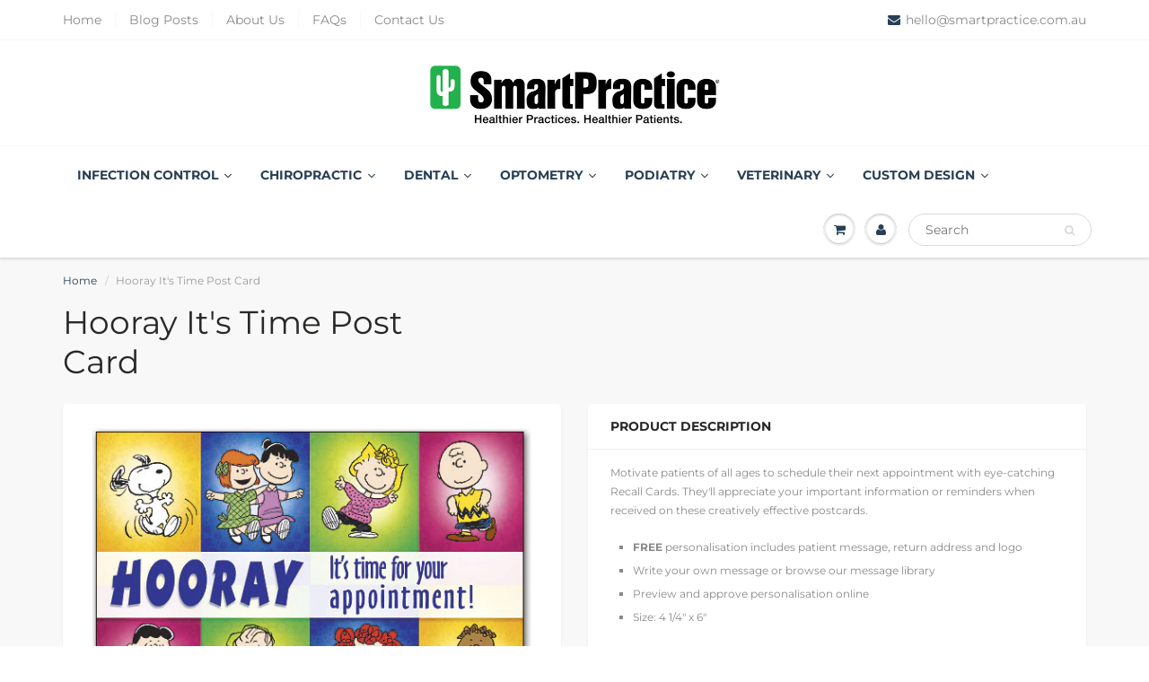

--- FILE ---
content_type: text/html; charset=utf-8
request_url: https://smartpractice.com.au/products/hooray-its-time-post-card_pc02134
body_size: 47988
content:
<!doctype html>  
<html lang="en-AU" class="noIE">
  <head> 
    <script src='//smartpractice.com.au/cdn/shop/t/15/assets/easy_quote_sealapps.js?v=137777975701120365601667556283' defer='defer' ></script> 
    <script id='quote_product_variants' type='application/json'>
        [{"id":12097630208047,"title":"Default Title","option1":"Default Title","option2":null,"option3":null,"sku":"PC02134","requires_shipping":true,"taxable":true,"featured_image":null,"available":true,"name":"Hooray It's Time Post Card","public_title":null,"options":["Default Title"],"price":184,"weight":7,"compare_at_price":null,"inventory_management":"shopify","barcode":"","requires_selling_plan":false,"selling_plan_allocations":[]}]
    </script>
    <script id='quote_product_selected_or_first_available_variant' type='application/json'>
        {"id":12097630208047,"title":"Default Title","option1":"Default Title","option2":null,"option3":null,"sku":"PC02134","requires_shipping":true,"taxable":true,"featured_image":null,"available":true,"name":"Hooray It's Time Post Card","public_title":null,"options":["Default Title"],"price":184,"weight":7,"compare_at_price":null,"inventory_management":"shopify","barcode":"","requires_selling_plan":false,"selling_plan_allocations":[]}
    </script>
    <script id='quote_product_current_id' type='application/json'>
            1298423316527
    </script>
<!-- <script src="jquery-match-height/jquery.matchHeight.js" type="text/javascript"></script> -->
    <!-- Basic page needs ================================================== -->
    <meta charset="utf-8">
    <meta name="viewport" content="width=device-width, initial-scale=1, maximum-scale=1">

    <!-- Title and description ================================================== -->
    <title>
      Hooray It&#39;s Time Post Card &ndash; Smart Practice Australia
    </title>

    
    <meta name="description" content="Motivate patients of all ages to schedule their next appointment with eye-catching Recall Cards. They&#39;ll appreciate your important information or reminders when received on these creatively effective postcards. FREE personalisation includes patient message, return address and logo Write your own message or browse our m">
    

    <!-- Helpers ================================================== -->
     <meta property="og:url" content="https://smartpractice.com.au/products/hooray-its-time-post-card_pc02134">
 <meta property="og:site_name" content="Smart Practice Australia">

  <meta property="og:type" content="product">
  <meta property="og:title" content="Hooray It&#39;s Time Post Card">
  
  <meta property="og:image" content="http://smartpractice.com.au/cdn/shop/products/PC02134_65388d15-aa2c-426e-b28e-862ee206a6e2_800x.jpg?v=1563249848">
  <meta property="og:image:secure_url" content="https://smartpractice.com.au/cdn/shop/products/PC02134_65388d15-aa2c-426e-b28e-862ee206a6e2_800x.jpg?v=1563249848">
  
  <meta property="og:price:amount" content="1.84">
  <meta property="og:price:currency" content="AUD">


	
  		<meta property="og:description" content="Motivate patients of all ages to schedule their next appointment with eye-catching Recall Cards. They&#39;ll appreciate your important information or reminders when received on these creatively effective postcards. FREE personalisation includes patient message, return address and logo Write your own message or browse our m">
	

 




<meta name="twitter:card" content="summary">

  <meta name="twitter:title" content="Hooray It's Time Post Card">
  <meta name="twitter:description" content="Motivate patients of all ages to schedule their next appointment with eye-catching Recall Cards. They&#39;ll appreciate your important information or reminders when received on these creatively effective postcards.


FREE personalisation includes patient message, return address and logo
Write your own message or browse our message library
Preview and approve personalisation online
Size: 4 1/4&quot; x 6&quot;

">
  <meta name="twitter:image" content="https://smartpractice.com.au/cdn/shop/products/PC02134_65388d15-aa2c-426e-b28e-862ee206a6e2_800x.jpg?v=1563249848">
  <meta name="twitter:image:width" content="240">
  <meta name="twitter:image:height" content="240">

    <link rel="canonical" href="https://smartpractice.com.au/products/hooray-its-time-post-card_pc02134">
    <meta name="viewport" content="width=device-width,initial-scale=1">
    <meta name="theme-color" content="#283f55">

    
    <link rel="shortcut icon" href="//smartpractice.com.au/cdn/shop/t/15/assets/favicon.png?v=90202451067192149131646331312" type="image/png" />
    
    <link href="//smartpractice.com.au/cdn/shop/t/15/assets/apps.css?v=167078766235922104241646331362" rel="stylesheet" type="text/css" media="all" />
    <link href="//smartpractice.com.au/cdn/shop/t/15/assets/style.css?v=172873885620550671741763439520" rel="stylesheet" type="text/css" media="all" />
    <link href="//smartpractice.com.au/cdn/shop/t/15/assets/flexslider.css?v=83724099684920951171646331362" rel="stylesheet" type="text/css" media="all" />
    <link href="//smartpractice.com.au/cdn/shop/t/15/assets/flexslider-product.css?v=81925085450213502851646331362" rel="stylesheet" type="text/css" media="all" />
<style>
#content .cart_tbl .total_row ul li span.total_val3 {
    font-size: 14px;
    line-height: 30px;
    color: #898989;
    font-weight: 900;
    margin: 0;
    padding: 0;
}

</style>
    
    <script>window.nfecShopVersion = '1767462084';window.nfecJsVersion = '449674';window.nfecCVersion = 62146</script>
    <!-- Header hook for plugins ================================================== -->
   <script>window.performance && window.performance.mark && window.performance.mark('shopify.content_for_header.start');</script><meta name="google-site-verification" content="Sf-Mw4_Bx91u4W-pSeX3j8urodrg8q5Y8182OFeoLkM">
<meta id="shopify-digital-wallet" name="shopify-digital-wallet" content="/8619556911/digital_wallets/dialog">
<meta name="shopify-checkout-api-token" content="4d85f4cd4b33ac4cc09af4e0edf3b1e3">
<link rel="alternate" type="application/json+oembed" href="https://smartpractice.com.au/products/hooray-its-time-post-card_pc02134.oembed">
<script async="async" src="/checkouts/internal/preloads.js?locale=en-AU"></script>
<link rel="preconnect" href="https://shop.app" crossorigin="anonymous">
<script async="async" src="https://shop.app/checkouts/internal/preloads.js?locale=en-AU&shop_id=8619556911" crossorigin="anonymous"></script>
<script id="apple-pay-shop-capabilities" type="application/json">{"shopId":8619556911,"countryCode":"AU","currencyCode":"AUD","merchantCapabilities":["supports3DS"],"merchantId":"gid:\/\/shopify\/Shop\/8619556911","merchantName":"Smart Practice Australia","requiredBillingContactFields":["postalAddress","email","phone"],"requiredShippingContactFields":["postalAddress","email","phone"],"shippingType":"shipping","supportedNetworks":["visa","masterCard"],"total":{"type":"pending","label":"Smart Practice Australia","amount":"1.00"},"shopifyPaymentsEnabled":true,"supportsSubscriptions":true}</script>
<script id="shopify-features" type="application/json">{"accessToken":"4d85f4cd4b33ac4cc09af4e0edf3b1e3","betas":["rich-media-storefront-analytics"],"domain":"smartpractice.com.au","predictiveSearch":true,"shopId":8619556911,"locale":"en"}</script>
<script>var Shopify = Shopify || {};
Shopify.shop = "smartpracticeaus.myshopify.com";
Shopify.locale = "en";
Shopify.currency = {"active":"AUD","rate":"1.0"};
Shopify.country = "AU";
Shopify.theme = {"name":"ShowTime Hulk 28-08-2.Hulkaops 17-09-2021(MHT-DEV)","id":121912557633,"schema_name":"ShowTime","schema_version":"6.2.1","theme_store_id":687,"role":"main"};
Shopify.theme.handle = "null";
Shopify.theme.style = {"id":null,"handle":null};
Shopify.cdnHost = "smartpractice.com.au/cdn";
Shopify.routes = Shopify.routes || {};
Shopify.routes.root = "/";</script>
<script type="module">!function(o){(o.Shopify=o.Shopify||{}).modules=!0}(window);</script>
<script>!function(o){function n(){var o=[];function n(){o.push(Array.prototype.slice.apply(arguments))}return n.q=o,n}var t=o.Shopify=o.Shopify||{};t.loadFeatures=n(),t.autoloadFeatures=n()}(window);</script>
<script>
  window.ShopifyPay = window.ShopifyPay || {};
  window.ShopifyPay.apiHost = "shop.app\/pay";
  window.ShopifyPay.redirectState = null;
</script>
<script id="shop-js-analytics" type="application/json">{"pageType":"product"}</script>
<script defer="defer" async type="module" src="//smartpractice.com.au/cdn/shopifycloud/shop-js/modules/v2/client.init-shop-cart-sync_DtuiiIyl.en.esm.js"></script>
<script defer="defer" async type="module" src="//smartpractice.com.au/cdn/shopifycloud/shop-js/modules/v2/chunk.common_CUHEfi5Q.esm.js"></script>
<script type="module">
  await import("//smartpractice.com.au/cdn/shopifycloud/shop-js/modules/v2/client.init-shop-cart-sync_DtuiiIyl.en.esm.js");
await import("//smartpractice.com.au/cdn/shopifycloud/shop-js/modules/v2/chunk.common_CUHEfi5Q.esm.js");

  window.Shopify.SignInWithShop?.initShopCartSync?.({"fedCMEnabled":true,"windoidEnabled":true});

</script>
<script>
  window.Shopify = window.Shopify || {};
  if (!window.Shopify.featureAssets) window.Shopify.featureAssets = {};
  window.Shopify.featureAssets['shop-js'] = {"shop-cart-sync":["modules/v2/client.shop-cart-sync_DFoTY42P.en.esm.js","modules/v2/chunk.common_CUHEfi5Q.esm.js"],"init-fed-cm":["modules/v2/client.init-fed-cm_D2UNy1i2.en.esm.js","modules/v2/chunk.common_CUHEfi5Q.esm.js"],"init-shop-email-lookup-coordinator":["modules/v2/client.init-shop-email-lookup-coordinator_BQEe2rDt.en.esm.js","modules/v2/chunk.common_CUHEfi5Q.esm.js"],"shop-cash-offers":["modules/v2/client.shop-cash-offers_3CTtReFF.en.esm.js","modules/v2/chunk.common_CUHEfi5Q.esm.js","modules/v2/chunk.modal_BewljZkx.esm.js"],"shop-button":["modules/v2/client.shop-button_C6oxCjDL.en.esm.js","modules/v2/chunk.common_CUHEfi5Q.esm.js"],"init-windoid":["modules/v2/client.init-windoid_5pix8xhK.en.esm.js","modules/v2/chunk.common_CUHEfi5Q.esm.js"],"avatar":["modules/v2/client.avatar_BTnouDA3.en.esm.js"],"init-shop-cart-sync":["modules/v2/client.init-shop-cart-sync_DtuiiIyl.en.esm.js","modules/v2/chunk.common_CUHEfi5Q.esm.js"],"shop-toast-manager":["modules/v2/client.shop-toast-manager_BYv_8cH1.en.esm.js","modules/v2/chunk.common_CUHEfi5Q.esm.js"],"pay-button":["modules/v2/client.pay-button_FnF9EIkY.en.esm.js","modules/v2/chunk.common_CUHEfi5Q.esm.js"],"shop-login-button":["modules/v2/client.shop-login-button_CH1KUpOf.en.esm.js","modules/v2/chunk.common_CUHEfi5Q.esm.js","modules/v2/chunk.modal_BewljZkx.esm.js"],"init-customer-accounts-sign-up":["modules/v2/client.init-customer-accounts-sign-up_aj7QGgYS.en.esm.js","modules/v2/client.shop-login-button_CH1KUpOf.en.esm.js","modules/v2/chunk.common_CUHEfi5Q.esm.js","modules/v2/chunk.modal_BewljZkx.esm.js"],"init-shop-for-new-customer-accounts":["modules/v2/client.init-shop-for-new-customer-accounts_NbnYRf_7.en.esm.js","modules/v2/client.shop-login-button_CH1KUpOf.en.esm.js","modules/v2/chunk.common_CUHEfi5Q.esm.js","modules/v2/chunk.modal_BewljZkx.esm.js"],"init-customer-accounts":["modules/v2/client.init-customer-accounts_ppedhqCH.en.esm.js","modules/v2/client.shop-login-button_CH1KUpOf.en.esm.js","modules/v2/chunk.common_CUHEfi5Q.esm.js","modules/v2/chunk.modal_BewljZkx.esm.js"],"shop-follow-button":["modules/v2/client.shop-follow-button_CMIBBa6u.en.esm.js","modules/v2/chunk.common_CUHEfi5Q.esm.js","modules/v2/chunk.modal_BewljZkx.esm.js"],"lead-capture":["modules/v2/client.lead-capture_But0hIyf.en.esm.js","modules/v2/chunk.common_CUHEfi5Q.esm.js","modules/v2/chunk.modal_BewljZkx.esm.js"],"checkout-modal":["modules/v2/client.checkout-modal_BBxc70dQ.en.esm.js","modules/v2/chunk.common_CUHEfi5Q.esm.js","modules/v2/chunk.modal_BewljZkx.esm.js"],"shop-login":["modules/v2/client.shop-login_hM3Q17Kl.en.esm.js","modules/v2/chunk.common_CUHEfi5Q.esm.js","modules/v2/chunk.modal_BewljZkx.esm.js"],"payment-terms":["modules/v2/client.payment-terms_CAtGlQYS.en.esm.js","modules/v2/chunk.common_CUHEfi5Q.esm.js","modules/v2/chunk.modal_BewljZkx.esm.js"]};
</script>
<script>(function() {
  var isLoaded = false;
  function asyncLoad() {
    if (isLoaded) return;
    isLoaded = true;
    var urls = ["\/\/www.powr.io\/powr.js?powr-token=smartpracticeaus.myshopify.com\u0026external-type=shopify\u0026shop=smartpracticeaus.myshopify.com","https:\/\/reorder-master.hulkapps.com\/reorderjs\/re-order.js?1653532633\u0026shop=smartpracticeaus.myshopify.com","https:\/\/cdn.grw.reputon.com\/assets\/widget.js?shop=smartpracticeaus.myshopify.com","https:\/\/zooomyapps.com\/backinstock\/ZooomyOrders.js?shop=smartpracticeaus.myshopify.com","https:\/\/d5zu2f4xvqanl.cloudfront.net\/42\/fe\/loader_2.js?shop=smartpracticeaus.myshopify.com","https:\/\/cdn.hextom.com\/js\/quickannouncementbar.js?shop=smartpracticeaus.myshopify.com"];
    for (var i = 0; i < urls.length; i++) {
      var s = document.createElement('script');
      s.type = 'text/javascript';
      s.async = true;
      s.src = urls[i];
      var x = document.getElementsByTagName('script')[0];
      x.parentNode.insertBefore(s, x);
    }
  };
  if(window.attachEvent) {
    window.attachEvent('onload', asyncLoad);
  } else {
    window.addEventListener('load', asyncLoad, false);
  }
})();</script>
<script id="__st">var __st={"a":8619556911,"offset":39600,"reqid":"6de4d0d5-66e7-4c89-b441-f8c75a554683-1767462126","pageurl":"smartpractice.com.au\/products\/hooray-its-time-post-card_pc02134","u":"1992c0cd8940","p":"product","rtyp":"product","rid":1298423316527};</script>
<script>window.ShopifyPaypalV4VisibilityTracking = true;</script>
<script id="captcha-bootstrap">!function(){'use strict';const t='contact',e='account',n='new_comment',o=[[t,t],['blogs',n],['comments',n],[t,'customer']],c=[[e,'customer_login'],[e,'guest_login'],[e,'recover_customer_password'],[e,'create_customer']],r=t=>t.map((([t,e])=>`form[action*='/${t}']:not([data-nocaptcha='true']) input[name='form_type'][value='${e}']`)).join(','),a=t=>()=>t?[...document.querySelectorAll(t)].map((t=>t.form)):[];function s(){const t=[...o],e=r(t);return a(e)}const i='password',u='form_key',d=['recaptcha-v3-token','g-recaptcha-response','h-captcha-response',i],f=()=>{try{return window.sessionStorage}catch{return}},m='__shopify_v',_=t=>t.elements[u];function p(t,e,n=!1){try{const o=window.sessionStorage,c=JSON.parse(o.getItem(e)),{data:r}=function(t){const{data:e,action:n}=t;return t[m]||n?{data:e,action:n}:{data:t,action:n}}(c);for(const[e,n]of Object.entries(r))t.elements[e]&&(t.elements[e].value=n);n&&o.removeItem(e)}catch(o){console.error('form repopulation failed',{error:o})}}const l='form_type',E='cptcha';function T(t){t.dataset[E]=!0}const w=window,h=w.document,L='Shopify',v='ce_forms',y='captcha';let A=!1;((t,e)=>{const n=(g='f06e6c50-85a8-45c8-87d0-21a2b65856fe',I='https://cdn.shopify.com/shopifycloud/storefront-forms-hcaptcha/ce_storefront_forms_captcha_hcaptcha.v1.5.2.iife.js',D={infoText:'Protected by hCaptcha',privacyText:'Privacy',termsText:'Terms'},(t,e,n)=>{const o=w[L][v],c=o.bindForm;if(c)return c(t,g,e,D).then(n);var r;o.q.push([[t,g,e,D],n]),r=I,A||(h.body.append(Object.assign(h.createElement('script'),{id:'captcha-provider',async:!0,src:r})),A=!0)});var g,I,D;w[L]=w[L]||{},w[L][v]=w[L][v]||{},w[L][v].q=[],w[L][y]=w[L][y]||{},w[L][y].protect=function(t,e){n(t,void 0,e),T(t)},Object.freeze(w[L][y]),function(t,e,n,w,h,L){const[v,y,A,g]=function(t,e,n){const i=e?o:[],u=t?c:[],d=[...i,...u],f=r(d),m=r(i),_=r(d.filter((([t,e])=>n.includes(e))));return[a(f),a(m),a(_),s()]}(w,h,L),I=t=>{const e=t.target;return e instanceof HTMLFormElement?e:e&&e.form},D=t=>v().includes(t);t.addEventListener('submit',(t=>{const e=I(t);if(!e)return;const n=D(e)&&!e.dataset.hcaptchaBound&&!e.dataset.recaptchaBound,o=_(e),c=g().includes(e)&&(!o||!o.value);(n||c)&&t.preventDefault(),c&&!n&&(function(t){try{if(!f())return;!function(t){const e=f();if(!e)return;const n=_(t);if(!n)return;const o=n.value;o&&e.removeItem(o)}(t);const e=Array.from(Array(32),(()=>Math.random().toString(36)[2])).join('');!function(t,e){_(t)||t.append(Object.assign(document.createElement('input'),{type:'hidden',name:u})),t.elements[u].value=e}(t,e),function(t,e){const n=f();if(!n)return;const o=[...t.querySelectorAll(`input[type='${i}']`)].map((({name:t})=>t)),c=[...d,...o],r={};for(const[a,s]of new FormData(t).entries())c.includes(a)||(r[a]=s);n.setItem(e,JSON.stringify({[m]:1,action:t.action,data:r}))}(t,e)}catch(e){console.error('failed to persist form',e)}}(e),e.submit())}));const S=(t,e)=>{t&&!t.dataset[E]&&(n(t,e.some((e=>e===t))),T(t))};for(const o of['focusin','change'])t.addEventListener(o,(t=>{const e=I(t);D(e)&&S(e,y())}));const B=e.get('form_key'),M=e.get(l),P=B&&M;t.addEventListener('DOMContentLoaded',(()=>{const t=y();if(P)for(const e of t)e.elements[l].value===M&&p(e,B);[...new Set([...A(),...v().filter((t=>'true'===t.dataset.shopifyCaptcha))])].forEach((e=>S(e,t)))}))}(h,new URLSearchParams(w.location.search),n,t,e,['guest_login'])})(!0,!0)}();</script>
<script integrity="sha256-4kQ18oKyAcykRKYeNunJcIwy7WH5gtpwJnB7kiuLZ1E=" data-source-attribution="shopify.loadfeatures" defer="defer" src="//smartpractice.com.au/cdn/shopifycloud/storefront/assets/storefront/load_feature-a0a9edcb.js" crossorigin="anonymous"></script>
<script crossorigin="anonymous" defer="defer" src="//smartpractice.com.au/cdn/shopifycloud/storefront/assets/shopify_pay/storefront-65b4c6d7.js?v=20250812"></script>
<script data-source-attribution="shopify.dynamic_checkout.dynamic.init">var Shopify=Shopify||{};Shopify.PaymentButton=Shopify.PaymentButton||{isStorefrontPortableWallets:!0,init:function(){window.Shopify.PaymentButton.init=function(){};var t=document.createElement("script");t.src="https://smartpractice.com.au/cdn/shopifycloud/portable-wallets/latest/portable-wallets.en.js",t.type="module",document.head.appendChild(t)}};
</script>
<script data-source-attribution="shopify.dynamic_checkout.buyer_consent">
  function portableWalletsHideBuyerConsent(e){var t=document.getElementById("shopify-buyer-consent"),n=document.getElementById("shopify-subscription-policy-button");t&&n&&(t.classList.add("hidden"),t.setAttribute("aria-hidden","true"),n.removeEventListener("click",e))}function portableWalletsShowBuyerConsent(e){var t=document.getElementById("shopify-buyer-consent"),n=document.getElementById("shopify-subscription-policy-button");t&&n&&(t.classList.remove("hidden"),t.removeAttribute("aria-hidden"),n.addEventListener("click",e))}window.Shopify?.PaymentButton&&(window.Shopify.PaymentButton.hideBuyerConsent=portableWalletsHideBuyerConsent,window.Shopify.PaymentButton.showBuyerConsent=portableWalletsShowBuyerConsent);
</script>
<script data-source-attribution="shopify.dynamic_checkout.cart.bootstrap">document.addEventListener("DOMContentLoaded",(function(){function t(){return document.querySelector("shopify-accelerated-checkout-cart, shopify-accelerated-checkout")}if(t())Shopify.PaymentButton.init();else{new MutationObserver((function(e,n){t()&&(Shopify.PaymentButton.init(),n.disconnect())})).observe(document.body,{childList:!0,subtree:!0})}}));
</script>
<link id="shopify-accelerated-checkout-styles" rel="stylesheet" media="screen" href="https://smartpractice.com.au/cdn/shopifycloud/portable-wallets/latest/accelerated-checkout-backwards-compat.css" crossorigin="anonymous">
<style id="shopify-accelerated-checkout-cart">
        #shopify-buyer-consent {
  margin-top: 1em;
  display: inline-block;
  width: 100%;
}

#shopify-buyer-consent.hidden {
  display: none;
}

#shopify-subscription-policy-button {
  background: none;
  border: none;
  padding: 0;
  text-decoration: underline;
  font-size: inherit;
  cursor: pointer;
}

#shopify-subscription-policy-button::before {
  box-shadow: none;
}

      </style>

<script>window.performance && window.performance.mark && window.performance.mark('shopify.content_for_header.end');</script>


    <!--[if lt IE 9]>
    <script src="//html5shiv.googlecode.com/svn/trunk/html5.js" type="text/javascript"></script>
    <![endif]-->

    

    <script src="//smartpractice.com.au/cdn/shop/t/15/assets/jquery.js?v=105778841822381192391646331324" type="text/javascript"></script>
    
    <script src="//smartpractice.com.au/cdn/shop/t/15/assets/lazysizes.js?v=68441465964607740661646331326" async="async"></script>
    
    
    <!-- Theme Global App JS ================================================== -->
    <script>
      var app = app || {
        data:{
          template:"product",
          money_format: "${{amount}}"
        }
      }
  
    </script>
    <noscript>
  <style>
    .article_img_block > figure > img:nth-child(2), 
    .catalog_c .collection-box > img:nth-child(2),
    .gallery_container  .box > figure > img:nth-child(2),
    .image_with_text_container .box > figure > img:nth-child(2),
    .collection-list-row .box_1 > a > img:nth-child(2),
    .featured-products .product-image > a > img:nth-child(2){
      display: none !important
    }
  </style>
</noscript>
    
  
  
     
  
  
  
  
  <!-- Start of Async Drift Code 

<script>
"use strict";

!function() {
  var t = window.driftt = window.drift = window.driftt || [];
  if (!t.init) {
    if (t.invoked) return void (window.console && console.error && console.error("Drift snippet included twice."));
    t.invoked = !0, t.methods = [ "identify", "config", "track", "reset", "debug", "show", "ping", "page", "hide", "off", "on" ], 
    t.factory = function(e) {
      return function() {
        var n = Array.prototype.slice.call(arguments);
        return n.unshift(e), t.push(n), t;
      };
    }, t.methods.forEach(function(e) {
      t[e] = t.factory(e);
    }), t.load = function(t) {
      var e = 3e5, n = Math.ceil(new Date() / e) * e, o = document.createElement("script");
      o.type = "text/javascript", o.async = !0, o.crossorigin = "anonymous", o.src = "https://js.driftt.com/include/" + n + "/" + t + ".js";
      var i = document.getElementsByTagName("script")[0];
      i.parentNode.insertBefore(o, i);
    };
  }
}();
drift.SNIPPET_VERSION = '0.3.1';
drift.load('8ibufgm733ye');
</script>


End of Async Drift Code -->
  
  <meta name="google-site-verification" content="qHQS41Ixi7rggq8mUPb33u6FRXwfONCb80OJGZXcduM" />
  
  <!-- REAMAZE INTEGRATION START - DO NOT REMOVE -->
<!-- Reamaze Config file - DO NOT REMOVE -->
<script type="text/javascript">
  var _support = _support || { 'ui': {}, 'user': {} };
  _support.account = "smartpractice";
</script>
<!-- Reamaze SSO file - DO NOT REMOVE -->


<!-- REAMAZE INTEGRATION END - DO NOT REMOVE -->

<script src="//staticxx.s3.amazonaws.com/aio_stats_lib_v1.min.js?v=1.0"></script>
<meta name="google-site-verification" content="Sf-Mw4_Bx91u4W-pSeX3j8urodrg8q5Y8182OFeoLkM" />  
    
    
<!-- Hotjar Tracking Code for smartpractice.com.au -->
<script>
    (function(h,o,t,j,a,r){
        h.hj=h.hj||function(){(h.hj.q=h.hj.q||[]).push(arguments)};
        h._hjSettings={hjid:1696577,hjsv:6};
        a=o.getElementsByTagName('head')[0];
        r=o.createElement('script');r.async=1;
        r.src=t+h._hjSettings.hjid+j+h._hjSettings.hjsv;
        a.appendChild(r);
    })(window,document,'https://static.hotjar.com/c/hotjar-','.js?sv=');
</script>
    
  
  <link href="//smartpractice.com.au/cdn/shop/t/15/assets/ak_mm_amtQty.scss.css?v=19443571186480767671646331362" rel="stylesheet" type="text/css" media="all" />  <script>
if(document.documentElement.innerHTML.match(/https:\\\/\\\/mincart-react.molsoftapps.com\\\/js\\\/mincart.js/)){ 
    var mincartSettings = {
        texts : {}
    };

    var newCartItems = {};
    var cartItems = {};


document.addEventListener('DOMContentLoaded', function () {
    mincartSettings.checkoutButtonsText = '[name="checkout"]:not([id^="restrict-shipping"]):not(.wn-net-order-button), [name="chekout"], [name="checkoutButton"]:not([id^="restrict-shipping"]):not(.wn-net-order-button), button[onclick="window.location=\'/checkout\'"]:not([id^="restrict-shipping"]):not(.wn-net-order-button), form[action^=\'/checkout\'] input[value=\'Checkout\']:not([id^="restrict-shipping"]):not(.wn-net-order-button), .blockCheckout:not([id^="restrict-shipping"]):not(.wn-net-order-button), [href^="/checkout"]:not([id^="restrict-shipping"]):not(.wn-net-order-button), [href^="checkout"]:not([id^="restrict-shipping"]):not(.wn-net-order-button), form[action^=\'/checkout\'] input[type=\'submit\']:not([id^="restrict-shipping"]):not(.wn-net-order-button), .ConversionDriverCart--checkout:not([id^="restrict-shipping"]):not(.wn-net-order-button), .checkout-button:not([id^="restrict-shipping"]):not(.wn-net-order-button), form[action^=\'/checkout\'] button[type=\'submit\']:not([id^="restrict-shipping"]):not(.wn-net-order-button), .mincart-state-unlocked:not([id^="restrict-shipping"]):not(.wn-net-order-button), .mincart-state-refresh:not([id^="restrict-shipping"]):not(.wn-net-order-button), .mincart-state-popup:not([id^="restrict-shipping"]):not(.wn-net-order-button), .mincart-state-loading';
    mincartSettings.checkoutButtons = document.querySelectorAll(mincartSettings.checkoutButtonsText);
    mincartSettings.additionalCheckoutText = ".additional-checkout-buttons, .additional-checkout-button, #additional-checkout-buttons, #dynamic-checkout-cart";
    mincartSettings.additionalCheckout = document.querySelectorAll(mincartSettings.additionalCheckoutText);

        for(var i = 0; i < mincartSettings.checkoutButtons.length; i++){
            mincartSettings.checkoutButtons[i].disabled = true;
            mincartSettings.checkoutButtons[i].classList.add('mincart-state-loading');
        }
        for(var i = 0; i < mincartSettings.additionalCheckout.length; i++){
            mincartSettings.additionalCheckout[i].classList.add('mincartDisabled');
        }

        
            mincartSettings.addProductButton = document.querySelectorAll('[name="add"]');

            
                for(var i = 0; i < mincartSettings.addProductButton.length; i++){
                    mincartSettings.addProductButton[i].disabled = true;
                }
            
        

        (function () {
            var loadScript = function loadScript(url, callback) {

                var script = document.createElement("script");
                script.type = "text/javascript";

                // If the browser is Internet Explorer.
                if (script.readyState) {
                    script.onreadystatechange = function () {
                        if (script.readyState == "loaded" || script.readyState == "complete") {
                            script.onreadystatechange = null;
                            callback();
                        }
                    };
                    // For any other browser.
                } else {
                    script.onload = function () {
                        callback();
                    };
                }

                script.src = url;
                document.getElementsByTagName("head")[0].appendChild(script);
            };

            /* This is my app's JavaScript */
            var myAppJavaScript = function myAppJavaScript($) {
                mincartSettings.currentPage = "product";
                mincartSettings.checkoutButtons = $(mincartSettings.checkoutButtonsText);
                mincartSettings.additionalCheckout = $(mincartSettings.additionalCheckoutText);

                mincartSettings.checkoutButtons.each(function(){
                    if($(this).is('input')){
                        mincartSettings.texts.checkoutText = $(this).val();
                        return false;
                    }
                    else{
                        mincartSettings.texts.checkoutText = $(this).html();
                    }
                });
                
                if(mincartSettings.checkoutButtons.is('input')){
                    mincartSettings.checkoutButtons.addClass('mincartDisabled');
                    mincartSettings.checkoutButtons.val("Loading");
                }
                else{
                    mincartSettings.checkoutButtons.addClass('mincartDisabled');
                    mincartSettings.checkoutButtons.html("Loading");
                }

                
                    mincartSettings.addProductButton = $('[name="add"]');

                    if(mincartSettings.addProductButton.is('input')){
                        mincartSettings.texts.addProductButton = mincartSettings.addProductButton.val();
                    }
                    else{
                        const buttonInnerText = mincartSettings.addProductButton.find("[data-add-to-cart-text]");
                        if(buttonInnerText.length) {
                            mincartSettings.texts.addProductButton = buttonInnerText.html();
                        }
                        else {
                            mincartSettings.texts.addProductButton = mincartSettings.addProductButton.html();
                        }
                    }

                    
                        if(mincartSettings.addProductButton.is('input')){
                            mincartSettings.addProductButton.addClass('mincartDisabled');
                            mincartSettings.addProductButton.val("Loading");
                        }
                        else{
                            mincartSettings.addProductButton.addClass('mincartDisabled');

                            const buttonInnerText = mincartSettings.addProductButton.find("[data-add-to-cart-text]");
                            if(buttonInnerText.length) {
                                buttonInnerText.html("Loading");
                            }
                            else {
                                mincartSettings.addProductButton.html("Loading");
                            }
                            
                        }
                    
                
                
                
                mincartSettings.itemsInCart = [];

                mincartSettings.currentProduct = {
                    "product_id": 1298423316527,
                    "Collection": [{"id":60308750383,"handle":"chiropractic","title":"Chiropractic","updated_at":"2026-01-03T23:03:10+11:00","body_html":"\u003cp style=\"text-align: center;\"\u003e\u003cstrong\u003ePut your practice name in patient's hands with SmartPractice communications, postcards, birthday cards, gifts and giveaways. \u003c\/strong\u003e\u003cbr\u003e\u003cstrong\u003eYour one stop shop for your Chiropractic supplies, facepaper, gowns, patient education more!\u003c\/strong\u003e\u003c\/p\u003e\n\u003c!----\u003e","published_at":"2019-07-16T14:10:19+10:00","sort_order":"best-selling","template_suffix":"","disjunctive":true,"rules":[{"column":"type","relation":"equals","condition":"Chiropractic"},{"column":"type","relation":"equals","condition":"General"}],"published_scope":"global","image":{"created_at":"2019-07-16T14:40:29+10:00","alt":null,"width":1460,"height":1251,"src":"\/\/smartpractice.com.au\/cdn\/shop\/collections\/chiro.jpg?v=1566437634"}},{"id":155975286849,"handle":"chiropractic-postcards","title":"Chiropractic Postcards","updated_at":"2025-12-10T23:03:14+11:00","body_html":"\u003cp style=\"text-align: center;\"\u003e\u003cstrong\u003eReminder Postcards are one of the most effective ways to communicate with patients regarding recall, reminders and reactivation.\u003c\/strong\u003e\u003c\/p\u003e","published_at":"2020-02-11T16:09:14+11:00","sort_order":"created-desc","template_suffix":"","disjunctive":true,"rules":[{"column":"tag","relation":"equals","condition":"Chiropractic Postcards"},{"column":"tag","relation":"equals","condition":"General Postcards"}],"published_scope":"global","image":{"created_at":"2020-02-11T17:52:42+11:00","alt":null,"width":369,"height":515,"src":"\/\/smartpractice.com.au\/cdn\/shop\/collections\/PC7549.jpg?v=1581403963"}},{"id":60310421551,"handle":"dental","title":"Dental","updated_at":"2026-01-03T23:03:10+11:00","body_html":"\u003cdiv style=\"text-align: center;\"\u003e\u003cimg src=\"https:\/\/cdn.shopify.com\/s\/files\/1\/0086\/1955\/6911\/files\/Copy_of_Copy_of_Copy_of_Copy_of_Copy_of_Copy_of_Your_one_stop_shop_for_all_of_your_practice_supplies_2_2048x2048.png?v=1580872420\" width=\"2048x2048\" height=\"2048x2048\" style=\"margin: -15px -15px -15px -15px;float: none;\"\u003e\u003c\/div\u003e\n\u003cspan id=\"zoho_button_ext\" style=\"display: block; position: absolute; z-index: 99999999; width: 80px; height: 31px; background-image: url('chrome-extension:\/\/ddafdejlekcmnafgnbllcfkebabhabcl\/images\/zshare.png'); background-size: 80px 31px; opacity: 0.9; cursor: pointer; top: 610px; left: 1956px;\"\u003e\u003c\/span\u003e","published_at":"2019-07-16T14:43:17+10:00","sort_order":"created-desc","template_suffix":"","disjunctive":true,"rules":[{"column":"type","relation":"equals","condition":"Dental"},{"column":"type","relation":"equals","condition":"General"}],"published_scope":"global","image":{"created_at":"2019-07-16T14:50:05+10:00","alt":null,"width":1460,"height":1251,"src":"\/\/smartpractice.com.au\/cdn\/shop\/collections\/dental.jpg?v=1566437583"}},{"id":155984822337,"handle":"dental-postcards","title":"Dental Postcards","updated_at":"2025-12-10T23:03:14+11:00","body_html":"\u003cp style=\"text-align: center;\"\u003e\u003cstrong\u003eDental themed Postcards are your most effective patient communications tool.\u003c\/strong\u003e\u003cbr\u003e\u003cstrong\u003eBrowse our range of Recall, Reminder, Birthday, Welcome Postcards.\u003c\/strong\u003e\u003c\/p\u003e","published_at":"2020-02-12T12:37:31+11:00","sort_order":"created-desc","template_suffix":"","disjunctive":true,"rules":[{"column":"tag","relation":"equals","condition":"General Postcards"},{"column":"tag","relation":"equals","condition":"Dental Postcards"}],"published_scope":"global","image":{"created_at":"2020-02-12T15:00:05+11:00","alt":null,"width":240,"height":219,"src":"\/\/smartpractice.com.au\/cdn\/shop\/collections\/LCtop-seller-2_1.jpg?v=1581480005"}},{"id":155984887873,"handle":"dental-recall-cards","title":"Dental Recall Cards","updated_at":"2025-12-10T23:03:14+11:00","body_html":"\u003cp style=\"text-align: center;\"\u003e\u003cstrong\u003eMotivate patients of all ages to schedule their next appointment with eye-catching Recall Cards.\u003c\/strong\u003e\u003cbr\u003e\u003c\/p\u003e","published_at":"2020-02-12T12:37:31+11:00","sort_order":"created-desc","template_suffix":"","disjunctive":true,"rules":[{"column":"tag","relation":"equals","condition":"Dental Recall Postcards"},{"column":"tag","relation":"equals","condition":"General Recall Postcards"}],"published_scope":"global","image":{"created_at":"2020-02-12T15:06:25+11:00","alt":null,"width":300,"height":300,"src":"\/\/smartpractice.com.au\/cdn\/shop\/collections\/row1-product1_1.jpg?v=1581480386"}},{"id":457770172702,"handle":"description-metafield-exists","title":"Description Metafield Exists","updated_at":"2026-01-03T23:03:10+11:00","body_html":"This collection is used for Zapier and Zoho Flow to automate","published_at":"2023-08-24T11:47:01+10:00","sort_order":"best-selling","template_suffix":"","disjunctive":true,"rules":[{"column":"product_metafield_definition","relation":"equals","condition":"true"},{"column":"product_metafield_definition","relation":"equals","condition":"false"}],"published_scope":"global"},{"id":266968825921,"handle":"general-recall-postcards","title":"General Recall Postcards","updated_at":"2025-12-10T23:03:14+11:00","body_html":"","published_at":"2022-05-25T13:55:27+10:00","sort_order":"best-selling","template_suffix":"","disjunctive":false,"rules":[{"column":"type","relation":"equals","condition":"General"},{"column":"tag","relation":"equals","condition":"Postcards"},{"column":"tag","relation":"equals","condition":"General Postcards"},{"column":"tag","relation":"equals","condition":"General Recall Postcards"},{"column":"tag","relation":"equals","condition":"Recall"}],"published_scope":"global"},{"id":60310552623,"handle":"optometry","title":"Optometry","updated_at":"2026-01-03T23:03:10+11:00","body_html":"\u003cdiv style=\"text-align: center;\"\u003e\u003cimg src=\"https:\/\/cdn.shopify.com\/s\/files\/1\/0086\/1955\/6911\/files\/Copy_of_Copy_of_Copy_of_Copy_of_Copy_of_Copy_of_Your_one_stop_shop_for_all_of_your_practice_supplies_4_2048x2048.png?v=1580964562\" width=\"2048x2048\" height=\"2048x2048\" style=\"margin: -15px -15px -15px -15px;float: none;\"\u003e\u003c\/div\u003e","published_at":"2019-07-16T14:43:17+10:00","sort_order":"created-desc","template_suffix":"","disjunctive":true,"rules":[{"column":"type","relation":"equals","condition":"Optometry"},{"column":"type","relation":"equals","condition":"General"}],"published_scope":"global","image":{"created_at":"2019-07-16T14:50:36+10:00","alt":null,"width":1460,"height":1251,"src":"\/\/smartpractice.com.au\/cdn\/shop\/collections\/opto.jpg?v=1566437601"}},{"id":155905818689,"handle":"optometry-postcards-1","title":"Optometry Postcards","updated_at":"2025-12-10T23:03:14+11:00","body_html":"\u003ch6 style=\"text-align: center;\"\u003eKeep your schedule full with Eye Care Recall \u0026amp; Reminder cards, Thank you, Welcome, Birthday Postcards and more!\u003c\/h6\u003e","published_at":"2020-02-05T12:22:16+11:00","sort_order":"created-desc","template_suffix":"","disjunctive":true,"rules":[{"column":"tag","relation":"equals","condition":"General Postcards"},{"column":"tag","relation":"equals","condition":"Optometry Postcards"}],"published_scope":"global","image":{"created_at":"2020-02-05T12:56:01+11:00","alt":null,"width":657,"height":400,"src":"\/\/smartpractice.com.au\/cdn\/shop\/collections\/optopostcard.png?v=1580867762"}},{"id":60310683695,"handle":"podiatry","title":"Podiatry","updated_at":"2026-01-03T23:03:10+11:00","body_html":"\u003cdiv style=\"text-align: center;\"\u003e\u003cimg src=\"https:\/\/cdn.shopify.com\/s\/files\/1\/0086\/1955\/6911\/files\/Copy_of_Copy_of_Copy_of_Copy_of_Copy_of_Copy_of_Your_one_stop_shop_for_all_of_your_practice_supplies_5_2048x2048.png?v=1580966631\" alt=\"\" style=\"margin: -15px -15px -15px -15px; float: none;\"\u003e\u003c\/div\u003e","published_at":"2019-07-16T14:43:17+10:00","sort_order":"created-desc","template_suffix":"","disjunctive":true,"rules":[{"column":"type","relation":"equals","condition":"Podiatry"},{"column":"type","relation":"equals","condition":"General"}],"published_scope":"global","image":{"created_at":"2019-07-16T14:51:21+10:00","alt":null,"width":1460,"height":1251,"src":"\/\/smartpractice.com.au\/cdn\/shop\/collections\/pod.jpg?v=1566437616"}},{"id":155886125121,"handle":"podiatry-postcards","title":"Podiatry Postcards","updated_at":"2025-12-10T23:03:14+11:00","body_html":"\u003cp style=\"text-align: center;\"\u003e\u003cstrong\u003eThe key to staying busy is maintaining consistent communication with patients.\u003c\/strong\u003e\u003cbr\u003e\u003cstrong\u003ePostcards can be used as a reminder or reactivation campaign to keep your name top-of-mind and your schedule full.\u003c\/strong\u003e\u003cbr\u003e\u003c\/p\u003e","published_at":"2020-02-03T16:16:15+11:00","sort_order":"best-selling","template_suffix":"","disjunctive":true,"rules":[{"column":"tag","relation":"equals","condition":"General Postcards"},{"column":"tag","relation":"equals","condition":"Podiatry Postcards"}],"published_scope":"global","image":{"created_at":"2020-02-03T17:11:30+11:00","alt":null,"width":652,"height":458,"src":"\/\/smartpractice.com.au\/cdn\/shop\/collections\/Capturepod.png?v=1580710291"}},{"id":154976387137,"handle":"postcards-1","title":"Postcards","updated_at":"2025-12-10T23:03:14+11:00","body_html":"","published_at":"2019-11-18T16:21:24+11:00","sort_order":"created-desc","template_suffix":"","disjunctive":false,"rules":[{"column":"tag","relation":"equals","condition":"Postcards"}],"published_scope":"global"},{"id":60310356015,"handle":"veterinary","title":"Veterinary","updated_at":"2026-01-03T23:03:10+11:00","body_html":"\u003cdiv style=\"text-align: center;\"\u003e\u003cimg src=\"https:\/\/cdn.shopify.com\/s\/files\/1\/0086\/1955\/6911\/files\/Copy_of_Copy_of_Copy_of_Copy_of_Copy_of_Copy_of_Your_one_stop_shop_for_all_of_your_practice_supplies_3_2048x2048.png?v=1580876405\" style=\"margin: -15px -15px -15px -15px;float: none;\" width=\"2048x2048\" height=\"2048x2048\"\u003e\u003c\/div\u003e\n\u003cspan id=\"zoho_button_ext\" style=\"display: none; position: absolute; z-index: 99999999; width: 80px; height: 31px; background-image: url('chrome-extension:\/\/ddafdejlekcmnafgnbllcfkebabhabcl\/images\/zshare.png'); background-size: 80px 31px; opacity: 0.9; cursor: pointer; top: 0px; left: 0px;\"\u003e\u003c\/span\u003e","published_at":"2019-07-16T14:43:17+10:00","sort_order":"created-desc","template_suffix":"","disjunctive":true,"rules":[{"column":"type","relation":"equals","condition":"Veterinarian"},{"column":"type","relation":"equals","condition":"Veterinary"},{"column":"type","relation":"equals","condition":"General"}],"published_scope":"global","image":{"created_at":"2019-07-16T14:49:38+10:00","alt":null,"width":1460,"height":1251,"src":"\/\/smartpractice.com.au\/cdn\/shop\/collections\/vet.jpg?v=1566437564"}},{"id":155832188993,"handle":"veterinary-postcards","title":"Veterinary Postcards","updated_at":"2025-12-10T23:03:14+11:00","body_html":"\u003cp style=\"text-align: center;\"\u003e\u003cstrong\u003eThe key to staying busy is maintaining consistent communication with patients. \u003c\/strong\u003e\u003cbr\u003e\u003cbr\u003e\u003cstrong\u003eOur range of Vet themed postcards can be used to keep your practice name top of mind and your schedule full.\u003c\/strong\u003e\u003c\/p\u003e","published_at":"2020-01-30T16:57:17+11:00","sort_order":"created-desc","template_suffix":"","disjunctive":true,"rules":[{"column":"tag","relation":"equals","condition":"General Postcards"},{"column":"tag","relation":"equals","condition":"Veterinary Postcards"}],"published_scope":"global","image":{"created_at":"2020-01-30T18:02:23+11:00","alt":null,"width":667,"height":395,"src":"\/\/smartpractice.com.au\/cdn\/shop\/collections\/Capture_efe304b5-eac0-46e9-b897-243573459b98.png?v=1580367744"}}],
                    "product_type": "General",
                    "Vendor": "Peanuts",
                    "Tag": ["General Postcards","General Recall Postcards","Patient Communications","Personalised","Postcards","Recall"],
                    "variants": [{"id":12097630208047,"title":"Default Title","option1":"Default Title","option2":null,"option3":null,"sku":"PC02134","requires_shipping":true,"taxable":true,"featured_image":null,"available":true,"name":"Hooray It's Time Post Card","public_title":null,"options":["Default Title"],"price":184,"weight":7,"compare_at_price":null,"inventory_management":"shopify","barcode":"","requires_selling_plan":false,"selling_plan_allocations":[]}],
                    "price": 184,
                    "min": null,
                    "max": null
                };

                mincartSettings.customer = null;

                $("input[name^=updates]").each(function(){
                    cartItems[$(this).attr('id')] = $(this).val();
                    newCartItems[$(this).attr('id')] = $(this).val();

                    $(this).bind("propertychange change keyup input paste", function(){
                        $("input[name^=updates]").each(function(){
                            newCartItems[$(this).attr('id')] = $(this).val();
                        })
                    })
                });
            };

            if (typeof jQuery === 'undefined' || parseFloat(jQuery.fn.jquery) < 3.0 || !jQuery.ajax) {
                loadScript('//mincart-react.molsoftapps.com/js/jquery.min.js', function () {
                    var jQuery331 = jQuery.noConflict(true);
                    myAppJavaScript(jQuery331);
                });
            } else {
                myAppJavaScript(jQuery);
            }
        })();
    });
}
</script>

<style>
    .mincartDisabled{
        pointer-events: none !important;
    }
</style>

    <link href='https://fonts.googleapis.com/css?family=Lato:300,400,700,900|Manjari:400,700|Nunito:300,400,600,700,800|Roboto:300,400,500,700,900&display=swap' rel='stylesheet'>
                                   <link rel='stylesheet' href='https://reorder-master.hulkapps.com/css/re-order.css?v=2022-06-28 08:11:06'>
  



  





<script>window.is_hulkpo_installed=true</script><!-- BEGIN app block: shopify://apps/hulk-form-builder/blocks/app-embed/b6b8dd14-356b-4725-a4ed-77232212b3c3 --><!-- BEGIN app snippet: hulkapps-formbuilder-theme-ext --><script type="text/javascript">
  
  if (typeof window.formbuilder_customer != "object") {
        window.formbuilder_customer = {}
  }

  window.hulkFormBuilder = {
    form_data: {},
    shop_data: {"shop_9PBSvgkKsr7rx9SsofDBYQ":{"shop_uuid":"9PBSvgkKsr7rx9SsofDBYQ","shop_timezone":"Australia\/Melbourne","shop_id":130547,"shop_is_after_submit_enabled":false,"shop_shopify_plan":"Shopify","shop_shopify_domain":"smartpracticeaus.myshopify.com","shop_created_at":"2025-03-05T01:35:19.448Z","is_skip_metafield":false,"shop_deleted":false,"shop_disabled":false}},
    settings_data: {"shop_settings":{"shop_customise_msgs":[],"default_customise_msgs":{"is_required":"is required","thank_you":"Thank you! The form was submitted successfully.","processing":"Processing...","valid_data":"Please provide valid data","valid_email":"Provide valid email format","valid_tags":"HTML Tags are not allowed","valid_phone":"Provide valid phone number","valid_captcha":"Please provide valid captcha response","valid_url":"Provide valid URL","only_number_alloud":"Provide valid number in","number_less":"must be less than","number_more":"must be more than","image_must_less":"Image must be less than 20MB","image_number":"Images allowed","image_extension":"Invalid extension! Please provide image file","error_image_upload":"Error in image upload. Please try again.","error_file_upload":"Error in file upload. Please try again.","your_response":"Your response","error_form_submit":"Error occur.Please try again after sometime.","email_submitted":"Form with this email is already submitted","invalid_email_by_zerobounce":"The email address you entered appears to be invalid. Please check it and try again.","download_file":"Download file","card_details_invalid":"Your card details are invalid","card_details":"Card details","please_enter_card_details":"Please enter card details","card_number":"Card number","exp_mm":"Exp MM","exp_yy":"Exp YY","crd_cvc":"CVV","payment_value":"Payment amount","please_enter_payment_amount":"Please enter payment amount","address1":"Address line 1","address2":"Address line 2","city":"City","province":"Province","zipcode":"Zip code","country":"Country","blocked_domain":"This form does not accept addresses from","file_must_less":"File must be less than 20MB","file_extension":"Invalid extension! Please provide file","only_file_number_alloud":"files allowed","previous":"Previous","next":"Next","must_have_a_input":"Please enter at least one field.","please_enter_required_data":"Please enter required data","atleast_one_special_char":"Include at least one special character","atleast_one_lowercase_char":"Include at least one lowercase character","atleast_one_uppercase_char":"Include at least one uppercase character","atleast_one_number":"Include at least one number","must_have_8_chars":"Must have 8 characters long","be_between_8_and_12_chars":"Be between 8 and 12 characters long","please_select":"Please Select","phone_submitted":"Form with this phone number is already submitted","user_res_parse_error":"Error while submitting the form","valid_same_values":"values must be same","product_choice_clear_selection":"Clear Selection","picture_choice_clear_selection":"Clear Selection","remove_all_for_file_image_upload":"Remove All","invalid_file_type_for_image_upload":"You can't upload files of this type.","invalid_file_type_for_signature_upload":"You can't upload files of this type.","max_files_exceeded_for_file_upload":"You can not upload any more files.","max_files_exceeded_for_image_upload":"You can not upload any more files.","file_already_exist":"File already uploaded","max_limit_exceed":"You have added the maximum number of text fields.","cancel_upload_for_file_upload":"Cancel upload","cancel_upload_for_image_upload":"Cancel upload","cancel_upload_for_signature_upload":"Cancel upload"},"shop_blocked_domains":[]}},
    features_data: {"shop_plan_features":{"shop_plan_features":["unlimited-forms","full-design-customization","export-form-submissions","multiple-recipients-for-form-submissions","multiple-admin-notifications","enable-captcha","unlimited-file-uploads","save-submitted-form-data","set-auto-response-message","conditional-logic","form-banner","save-as-draft-facility","include-user-response-in-admin-email","disable-form-submission","file-upload"]}},
    shop: null,
    shop_id: null,
    plan_features: null,
    validateDoubleQuotes: false,
    assets: {
      extraFunctions: "https://cdn.shopify.com/extensions/019b01cf-6171-7f09-845a-55a60d51bbd3/form-builder-by-hulkapps-49/assets/extra-functions.js",
      extraStyles: "https://cdn.shopify.com/extensions/019b01cf-6171-7f09-845a-55a60d51bbd3/form-builder-by-hulkapps-49/assets/extra-styles.css",
      bootstrapStyles: "https://cdn.shopify.com/extensions/019b01cf-6171-7f09-845a-55a60d51bbd3/form-builder-by-hulkapps-49/assets/theme-app-extension-bootstrap.css"
    },
    translations: {
      htmlTagNotAllowed: "HTML Tags are not allowed",
      sqlQueryNotAllowed: "SQL Queries are not allowed",
      doubleQuoteNotAllowed: "Double quotes are not allowed",
      vorwerkHttpWwwNotAllowed: "The words \u0026#39;http\u0026#39; and \u0026#39;www\u0026#39; are not allowed. Please remove them and try again.",
      maxTextFieldsReached: "You have added the maximum number of text fields.",
      avoidNegativeWords: "Avoid negative words: Don\u0026#39;t use negative words in your contact message.",
      customDesignOnly: "This form is for custom designs requests. For general inquiries please contact our team at info@stagheaddesigns.com",
      zerobounceApiErrorMsg: "We couldn\u0026#39;t verify your email due to a technical issue. Please try again later.",
    }

  }

  

  window.FbThemeAppExtSettingsHash = {}
  
</script><!-- END app snippet --><!-- END app block --><!-- BEGIN app block: shopify://apps/selly-promotion-pricing/blocks/app-embed-block/351afe80-738d-4417-9b66-e345ff249052 --><script>window.nfecShopVersion = '1767462084';window.nfecJsVersion = '449674';window.nfecCVersion = 62146</script> <!-- For special customization -->
<script class="productInfox" type="text/info" data-id="1298423316527" data-tag="General Postcards, General Recall Postcards, Patient Communications, Personalised, Postcards, Recall" data-ava="true" data-vars="12097630208047," data-cols="60308750383,155975286849,60310421551,155984822337,155984887873,457770172702,266968825921,60310552623,155905818689,60310683695,155886125121,154976387137,60310356015,155832188993,"></script>
<script id="tdf_pxrscript" class="tdf_script5" data-c="/fe\/loader_2.js">
Shopify = window.Shopify || {};
Shopify.shop = Shopify.shop || 'smartpracticeaus.myshopify.com';
Shopify.SMCPP = {};Shopify.SMCPP.cer = '1.494992';
</script>
<script src="https://d5zu2f4xvqanl.cloudfront.net/42/fe/loader_2.js?shop=smartpracticeaus.myshopify.com" async data-cookieconsent="ignore"></script>
<script>
!function(t){var e=function(e){var n,a;(n=t.createElement("script")).type="text/javascript",n.async=!0,n.src=e,(a=t.getElementsByTagName("script")[0]).parentNode.insertBefore(n,a)};setTimeout(function(){window.tdfInited||(window.altcdn=1,e("https://cdn.shopify.com/s/files/1/0013/1642/1703/t/1/assets/loader_2.js?shop=smartpracticeaus.myshopify.com&v=45"))},2689)}(document);
</script>
<!-- END app block --><!-- BEGIN app block: shopify://apps/hulk-discounts/blocks/app-embed/25745434-52e7-4378-88f1-890df18a0110 --><!-- BEGIN app snippet: hulkapps_volume_discount -->
    <script>
      var is_po = false
      if(window.hulkapps != undefined && window.hulkapps != '' ){
        var is_po = window.hulkapps.is_product_option
      }
      
        window.hulkapps = {
          shop_slug: "smartpracticeaus",
          store_id: "smartpracticeaus.myshopify.com",
          money_format: "${{amount}}",
          cart: null,
          product: null,
          product_collections: null,
          product_variants: null,
          is_volume_discount: true,
          is_product_option: is_po,
          product_id: null,
          page_type: null,
          po_url: "https://productoption.hulkapps.com",
          vd_url: "https://volumediscount.hulkapps.com",
          vd_proxy_url: "https://smartpractice.com.au",
          customer: null
        }
        

        window.hulkapps.page_type = "cart";
        window.hulkapps.cart = {"note":null,"attributes":{},"original_total_price":0,"total_price":0,"total_discount":0,"total_weight":0.0,"item_count":0,"items":[],"requires_shipping":false,"currency":"AUD","items_subtotal_price":0,"cart_level_discount_applications":[],"checkout_charge_amount":0}
        if (typeof window.hulkapps.cart.items == "object") {
          for (var i=0; i<window.hulkapps.cart.items.length; i++) {
            ["sku", "grams", "vendor", "url", "image", "handle", "requires_shipping", "product_type", "product_description"].map(function(a) {
              delete window.hulkapps.cart.items[i][a]
            })
          }
        }
        window.hulkapps.cart_collections = {}
        window.hulkapps.product_tags = {}
        

      
        window.hulkapps.page_type = "product"
        window.hulkapps.product_id = "1298423316527";
        window.hulkapps.product = {"id":1298423316527,"title":"Hooray It's Time Post Card","handle":"hooray-its-time-post-card_pc02134","description":"\u003cp\u003eMotivate patients of all ages to schedule their next appointment with eye-catching Recall Cards. They'll appreciate your important information or reminders when received on these creatively effective postcards.\u003c\/p\u003e\n\u003cul\u003e\n\u003cli\u003e\n\u003cb\u003eFREE\u003c\/b\u003e personalisation includes patient message, return address and logo\u003c\/li\u003e\n\u003cli\u003eWrite your own message or browse our message library\u003c\/li\u003e\n\u003cli\u003ePreview and approve personalisation online\u003c\/li\u003e\n\u003cli\u003eSize: \u003cspan\u003e4 1\/4\" x 6\"\u003c\/span\u003e\n\u003c\/li\u003e\n\u003c\/ul\u003e","published_at":"2019-07-16T14:04:07+10:00","created_at":"2019-07-16T14:04:08+10:00","vendor":"Peanuts","type":"General","tags":["General Postcards","General Recall Postcards","Patient Communications","Personalised","Postcards","Recall"],"price":184,"price_min":184,"price_max":184,"available":true,"price_varies":false,"compare_at_price":null,"compare_at_price_min":0,"compare_at_price_max":0,"compare_at_price_varies":false,"variants":[{"id":12097630208047,"title":"Default Title","option1":"Default Title","option2":null,"option3":null,"sku":"PC02134","requires_shipping":true,"taxable":true,"featured_image":null,"available":true,"name":"Hooray It's Time Post Card","public_title":null,"options":["Default Title"],"price":184,"weight":7,"compare_at_price":null,"inventory_management":"shopify","barcode":"","requires_selling_plan":false,"selling_plan_allocations":[]}],"images":["\/\/smartpractice.com.au\/cdn\/shop\/products\/PC02134_65388d15-aa2c-426e-b28e-862ee206a6e2.jpg?v=1563249848"],"featured_image":"\/\/smartpractice.com.au\/cdn\/shop\/products\/PC02134_65388d15-aa2c-426e-b28e-862ee206a6e2.jpg?v=1563249848","options":["Title"],"media":[{"alt":null,"id":2535784906799,"position":1,"preview_image":{"aspect_ratio":1.396,"height":369,"width":515,"src":"\/\/smartpractice.com.au\/cdn\/shop\/products\/PC02134_65388d15-aa2c-426e-b28e-862ee206a6e2.jpg?v=1563249848"},"aspect_ratio":1.396,"height":369,"media_type":"image","src":"\/\/smartpractice.com.au\/cdn\/shop\/products\/PC02134_65388d15-aa2c-426e-b28e-862ee206a6e2.jpg?v=1563249848","width":515}],"requires_selling_plan":false,"selling_plan_groups":[],"content":"\u003cp\u003eMotivate patients of all ages to schedule their next appointment with eye-catching Recall Cards. They'll appreciate your important information or reminders when received on these creatively effective postcards.\u003c\/p\u003e\n\u003cul\u003e\n\u003cli\u003e\n\u003cb\u003eFREE\u003c\/b\u003e personalisation includes patient message, return address and logo\u003c\/li\u003e\n\u003cli\u003eWrite your own message or browse our message library\u003c\/li\u003e\n\u003cli\u003ePreview and approve personalisation online\u003c\/li\u003e\n\u003cli\u003eSize: \u003cspan\u003e4 1\/4\" x 6\"\u003c\/span\u003e\n\u003c\/li\u003e\n\u003c\/ul\u003e"}
        window.hulkapps.selected_or_first_available_variant = {"id":12097630208047,"title":"Default Title","option1":"Default Title","option2":null,"option3":null,"sku":"PC02134","requires_shipping":true,"taxable":true,"featured_image":null,"available":true,"name":"Hooray It's Time Post Card","public_title":null,"options":["Default Title"],"price":184,"weight":7,"compare_at_price":null,"inventory_management":"shopify","barcode":"","requires_selling_plan":false,"selling_plan_allocations":[]};
        window.hulkapps.selected_or_first_available_variant_id = "12097630208047";
        window.hulkapps.product_collection = []
        
          window.hulkapps.product_collection.push(60308750383)
        
          window.hulkapps.product_collection.push(155975286849)
        
          window.hulkapps.product_collection.push(60310421551)
        
          window.hulkapps.product_collection.push(155984822337)
        
          window.hulkapps.product_collection.push(155984887873)
        
          window.hulkapps.product_collection.push(457770172702)
        
          window.hulkapps.product_collection.push(266968825921)
        
          window.hulkapps.product_collection.push(60310552623)
        
          window.hulkapps.product_collection.push(155905818689)
        
          window.hulkapps.product_collection.push(60310683695)
        
          window.hulkapps.product_collection.push(155886125121)
        
          window.hulkapps.product_collection.push(154976387137)
        
          window.hulkapps.product_collection.push(60310356015)
        
          window.hulkapps.product_collection.push(155832188993)
        

        window.hulkapps.product_variant = []
        
          window.hulkapps.product_variant.push(12097630208047)
        

        window.hulkapps.product_collections = window.hulkapps.product_collection.toString();
        window.hulkapps.product_variants = window.hulkapps.product_variant.toString();
         window.hulkapps.product_tags = ["General Postcards","General Recall Postcards","Patient Communications","Personalised","Postcards","Recall"];
         window.hulkapps.product_tags = window.hulkapps.product_tags.join(", ");
      

    </script><!-- END app snippet --><!-- END app block --><script src="https://cdn.shopify.com/extensions/019b01cf-6171-7f09-845a-55a60d51bbd3/form-builder-by-hulkapps-49/assets/form-builder-script.js" type="text/javascript" defer="defer"></script>
<script src="https://cdn.shopify.com/extensions/c1d2ab69-5567-4a68-8f30-71930c2fda98/forms-2280/assets/shopify-forms-loader.js" type="text/javascript" defer="defer"></script>
<script src="https://cdn.shopify.com/extensions/019b7356-b863-740e-a434-3295b201790d/volumediscount-74/assets/hulkcode.js" type="text/javascript" defer="defer"></script>
<link href="https://cdn.shopify.com/extensions/019b7356-b863-740e-a434-3295b201790d/volumediscount-74/assets/hulkcode.css" rel="stylesheet" type="text/css" media="all">
<link href="https://monorail-edge.shopifysvc.com" rel="dns-prefetch">
<script>(function(){if ("sendBeacon" in navigator && "performance" in window) {try {var session_token_from_headers = performance.getEntriesByType('navigation')[0].serverTiming.find(x => x.name == '_s').description;} catch {var session_token_from_headers = undefined;}var session_cookie_matches = document.cookie.match(/_shopify_s=([^;]*)/);var session_token_from_cookie = session_cookie_matches && session_cookie_matches.length === 2 ? session_cookie_matches[1] : "";var session_token = session_token_from_headers || session_token_from_cookie || "";function handle_abandonment_event(e) {var entries = performance.getEntries().filter(function(entry) {return /monorail-edge.shopifysvc.com/.test(entry.name);});if (!window.abandonment_tracked && entries.length === 0) {window.abandonment_tracked = true;var currentMs = Date.now();var navigation_start = performance.timing.navigationStart;var payload = {shop_id: 8619556911,url: window.location.href,navigation_start,duration: currentMs - navigation_start,session_token,page_type: "product"};window.navigator.sendBeacon("https://monorail-edge.shopifysvc.com/v1/produce", JSON.stringify({schema_id: "online_store_buyer_site_abandonment/1.1",payload: payload,metadata: {event_created_at_ms: currentMs,event_sent_at_ms: currentMs}}));}}window.addEventListener('pagehide', handle_abandonment_event);}}());</script>
<script id="web-pixels-manager-setup">(function e(e,d,r,n,o){if(void 0===o&&(o={}),!Boolean(null===(a=null===(i=window.Shopify)||void 0===i?void 0:i.analytics)||void 0===a?void 0:a.replayQueue)){var i,a;window.Shopify=window.Shopify||{};var t=window.Shopify;t.analytics=t.analytics||{};var s=t.analytics;s.replayQueue=[],s.publish=function(e,d,r){return s.replayQueue.push([e,d,r]),!0};try{self.performance.mark("wpm:start")}catch(e){}var l=function(){var e={modern:/Edge?\/(1{2}[4-9]|1[2-9]\d|[2-9]\d{2}|\d{4,})\.\d+(\.\d+|)|Firefox\/(1{2}[4-9]|1[2-9]\d|[2-9]\d{2}|\d{4,})\.\d+(\.\d+|)|Chrom(ium|e)\/(9{2}|\d{3,})\.\d+(\.\d+|)|(Maci|X1{2}).+ Version\/(15\.\d+|(1[6-9]|[2-9]\d|\d{3,})\.\d+)([,.]\d+|)( \(\w+\)|)( Mobile\/\w+|) Safari\/|Chrome.+OPR\/(9{2}|\d{3,})\.\d+\.\d+|(CPU[ +]OS|iPhone[ +]OS|CPU[ +]iPhone|CPU IPhone OS|CPU iPad OS)[ +]+(15[._]\d+|(1[6-9]|[2-9]\d|\d{3,})[._]\d+)([._]\d+|)|Android:?[ /-](13[3-9]|1[4-9]\d|[2-9]\d{2}|\d{4,})(\.\d+|)(\.\d+|)|Android.+Firefox\/(13[5-9]|1[4-9]\d|[2-9]\d{2}|\d{4,})\.\d+(\.\d+|)|Android.+Chrom(ium|e)\/(13[3-9]|1[4-9]\d|[2-9]\d{2}|\d{4,})\.\d+(\.\d+|)|SamsungBrowser\/([2-9]\d|\d{3,})\.\d+/,legacy:/Edge?\/(1[6-9]|[2-9]\d|\d{3,})\.\d+(\.\d+|)|Firefox\/(5[4-9]|[6-9]\d|\d{3,})\.\d+(\.\d+|)|Chrom(ium|e)\/(5[1-9]|[6-9]\d|\d{3,})\.\d+(\.\d+|)([\d.]+$|.*Safari\/(?![\d.]+ Edge\/[\d.]+$))|(Maci|X1{2}).+ Version\/(10\.\d+|(1[1-9]|[2-9]\d|\d{3,})\.\d+)([,.]\d+|)( \(\w+\)|)( Mobile\/\w+|) Safari\/|Chrome.+OPR\/(3[89]|[4-9]\d|\d{3,})\.\d+\.\d+|(CPU[ +]OS|iPhone[ +]OS|CPU[ +]iPhone|CPU IPhone OS|CPU iPad OS)[ +]+(10[._]\d+|(1[1-9]|[2-9]\d|\d{3,})[._]\d+)([._]\d+|)|Android:?[ /-](13[3-9]|1[4-9]\d|[2-9]\d{2}|\d{4,})(\.\d+|)(\.\d+|)|Mobile Safari.+OPR\/([89]\d|\d{3,})\.\d+\.\d+|Android.+Firefox\/(13[5-9]|1[4-9]\d|[2-9]\d{2}|\d{4,})\.\d+(\.\d+|)|Android.+Chrom(ium|e)\/(13[3-9]|1[4-9]\d|[2-9]\d{2}|\d{4,})\.\d+(\.\d+|)|Android.+(UC? ?Browser|UCWEB|U3)[ /]?(15\.([5-9]|\d{2,})|(1[6-9]|[2-9]\d|\d{3,})\.\d+)\.\d+|SamsungBrowser\/(5\.\d+|([6-9]|\d{2,})\.\d+)|Android.+MQ{2}Browser\/(14(\.(9|\d{2,})|)|(1[5-9]|[2-9]\d|\d{3,})(\.\d+|))(\.\d+|)|K[Aa][Ii]OS\/(3\.\d+|([4-9]|\d{2,})\.\d+)(\.\d+|)/},d=e.modern,r=e.legacy,n=navigator.userAgent;return n.match(d)?"modern":n.match(r)?"legacy":"unknown"}(),u="modern"===l?"modern":"legacy",c=(null!=n?n:{modern:"",legacy:""})[u],f=function(e){return[e.baseUrl,"/wpm","/b",e.hashVersion,"modern"===e.buildTarget?"m":"l",".js"].join("")}({baseUrl:d,hashVersion:r,buildTarget:u}),m=function(e){var d=e.version,r=e.bundleTarget,n=e.surface,o=e.pageUrl,i=e.monorailEndpoint;return{emit:function(e){var a=e.status,t=e.errorMsg,s=(new Date).getTime(),l=JSON.stringify({metadata:{event_sent_at_ms:s},events:[{schema_id:"web_pixels_manager_load/3.1",payload:{version:d,bundle_target:r,page_url:o,status:a,surface:n,error_msg:t},metadata:{event_created_at_ms:s}}]});if(!i)return console&&console.warn&&console.warn("[Web Pixels Manager] No Monorail endpoint provided, skipping logging."),!1;try{return self.navigator.sendBeacon.bind(self.navigator)(i,l)}catch(e){}var u=new XMLHttpRequest;try{return u.open("POST",i,!0),u.setRequestHeader("Content-Type","text/plain"),u.send(l),!0}catch(e){return console&&console.warn&&console.warn("[Web Pixels Manager] Got an unhandled error while logging to Monorail."),!1}}}}({version:r,bundleTarget:l,surface:e.surface,pageUrl:self.location.href,monorailEndpoint:e.monorailEndpoint});try{o.browserTarget=l,function(e){var d=e.src,r=e.async,n=void 0===r||r,o=e.onload,i=e.onerror,a=e.sri,t=e.scriptDataAttributes,s=void 0===t?{}:t,l=document.createElement("script"),u=document.querySelector("head"),c=document.querySelector("body");if(l.async=n,l.src=d,a&&(l.integrity=a,l.crossOrigin="anonymous"),s)for(var f in s)if(Object.prototype.hasOwnProperty.call(s,f))try{l.dataset[f]=s[f]}catch(e){}if(o&&l.addEventListener("load",o),i&&l.addEventListener("error",i),u)u.appendChild(l);else{if(!c)throw new Error("Did not find a head or body element to append the script");c.appendChild(l)}}({src:f,async:!0,onload:function(){if(!function(){var e,d;return Boolean(null===(d=null===(e=window.Shopify)||void 0===e?void 0:e.analytics)||void 0===d?void 0:d.initialized)}()){var d=window.webPixelsManager.init(e)||void 0;if(d){var r=window.Shopify.analytics;r.replayQueue.forEach((function(e){var r=e[0],n=e[1],o=e[2];d.publishCustomEvent(r,n,o)})),r.replayQueue=[],r.publish=d.publishCustomEvent,r.visitor=d.visitor,r.initialized=!0}}},onerror:function(){return m.emit({status:"failed",errorMsg:"".concat(f," has failed to load")})},sri:function(e){var d=/^sha384-[A-Za-z0-9+/=]+$/;return"string"==typeof e&&d.test(e)}(c)?c:"",scriptDataAttributes:o}),m.emit({status:"loading"})}catch(e){m.emit({status:"failed",errorMsg:(null==e?void 0:e.message)||"Unknown error"})}}})({shopId: 8619556911,storefrontBaseUrl: "https://smartpractice.com.au",extensionsBaseUrl: "https://extensions.shopifycdn.com/cdn/shopifycloud/web-pixels-manager",monorailEndpoint: "https://monorail-edge.shopifysvc.com/unstable/produce_batch",surface: "storefront-renderer",enabledBetaFlags: ["2dca8a86","a0d5f9d2"],webPixelsConfigList: [{"id":"1543667998","configuration":"{\"accountID\":\"8326\"}","eventPayloadVersion":"v1","runtimeContext":"STRICT","scriptVersion":"b6d5c164c7240717c36e822bed49df75","type":"APP","apiClientId":2713865,"privacyPurposes":["ANALYTICS","MARKETING","SALE_OF_DATA"],"dataSharingAdjustments":{"protectedCustomerApprovalScopes":["read_customer_personal_data"]}},{"id":"813728030","configuration":"{\"config\":\"{\\\"pixel_id\\\":\\\"G-BXD4QX8BCV\\\",\\\"target_country\\\":\\\"AU\\\",\\\"gtag_events\\\":[{\\\"type\\\":\\\"begin_checkout\\\",\\\"action_label\\\":\\\"G-BXD4QX8BCV\\\"},{\\\"type\\\":\\\"search\\\",\\\"action_label\\\":\\\"G-BXD4QX8BCV\\\"},{\\\"type\\\":\\\"view_item\\\",\\\"action_label\\\":[\\\"G-BXD4QX8BCV\\\",\\\"MC-CET7612PD0\\\"]},{\\\"type\\\":\\\"purchase\\\",\\\"action_label\\\":[\\\"G-BXD4QX8BCV\\\",\\\"MC-CET7612PD0\\\"]},{\\\"type\\\":\\\"page_view\\\",\\\"action_label\\\":[\\\"G-BXD4QX8BCV\\\",\\\"MC-CET7612PD0\\\"]},{\\\"type\\\":\\\"add_payment_info\\\",\\\"action_label\\\":\\\"G-BXD4QX8BCV\\\"},{\\\"type\\\":\\\"add_to_cart\\\",\\\"action_label\\\":\\\"G-BXD4QX8BCV\\\"}],\\\"enable_monitoring_mode\\\":false}\"}","eventPayloadVersion":"v1","runtimeContext":"OPEN","scriptVersion":"b2a88bafab3e21179ed38636efcd8a93","type":"APP","apiClientId":1780363,"privacyPurposes":[],"dataSharingAdjustments":{"protectedCustomerApprovalScopes":["read_customer_address","read_customer_email","read_customer_name","read_customer_personal_data","read_customer_phone"]}},{"id":"357761310","configuration":"{\"pixel_id\":\"456820875389542\",\"pixel_type\":\"facebook_pixel\",\"metaapp_system_user_token\":\"-\"}","eventPayloadVersion":"v1","runtimeContext":"OPEN","scriptVersion":"ca16bc87fe92b6042fbaa3acc2fbdaa6","type":"APP","apiClientId":2329312,"privacyPurposes":["ANALYTICS","MARKETING","SALE_OF_DATA"],"dataSharingAdjustments":{"protectedCustomerApprovalScopes":["read_customer_address","read_customer_email","read_customer_name","read_customer_personal_data","read_customer_phone"]}},{"id":"137232670","eventPayloadVersion":"v1","runtimeContext":"LAX","scriptVersion":"1","type":"CUSTOM","privacyPurposes":["MARKETING"],"name":"Meta pixel (migrated)"},{"id":"shopify-app-pixel","configuration":"{}","eventPayloadVersion":"v1","runtimeContext":"STRICT","scriptVersion":"0450","apiClientId":"shopify-pixel","type":"APP","privacyPurposes":["ANALYTICS","MARKETING"]},{"id":"shopify-custom-pixel","eventPayloadVersion":"v1","runtimeContext":"LAX","scriptVersion":"0450","apiClientId":"shopify-pixel","type":"CUSTOM","privacyPurposes":["ANALYTICS","MARKETING"]}],isMerchantRequest: false,initData: {"shop":{"name":"Smart Practice Australia","paymentSettings":{"currencyCode":"AUD"},"myshopifyDomain":"smartpracticeaus.myshopify.com","countryCode":"AU","storefrontUrl":"https:\/\/smartpractice.com.au"},"customer":null,"cart":null,"checkout":null,"productVariants":[{"price":{"amount":1.84,"currencyCode":"AUD"},"product":{"title":"Hooray It's Time Post Card","vendor":"Peanuts","id":"1298423316527","untranslatedTitle":"Hooray It's Time Post Card","url":"\/products\/hooray-its-time-post-card_pc02134","type":"General"},"id":"12097630208047","image":{"src":"\/\/smartpractice.com.au\/cdn\/shop\/products\/PC02134_65388d15-aa2c-426e-b28e-862ee206a6e2.jpg?v=1563249848"},"sku":"PC02134","title":"Default Title","untranslatedTitle":"Default Title"}],"purchasingCompany":null},},"https://smartpractice.com.au/cdn","da62cc92w68dfea28pcf9825a4m392e00d0",{"modern":"","legacy":""},{"shopId":"8619556911","storefrontBaseUrl":"https:\/\/smartpractice.com.au","extensionBaseUrl":"https:\/\/extensions.shopifycdn.com\/cdn\/shopifycloud\/web-pixels-manager","surface":"storefront-renderer","enabledBetaFlags":"[\"2dca8a86\", \"a0d5f9d2\"]","isMerchantRequest":"false","hashVersion":"da62cc92w68dfea28pcf9825a4m392e00d0","publish":"custom","events":"[[\"page_viewed\",{}],[\"product_viewed\",{\"productVariant\":{\"price\":{\"amount\":1.84,\"currencyCode\":\"AUD\"},\"product\":{\"title\":\"Hooray It's Time Post Card\",\"vendor\":\"Peanuts\",\"id\":\"1298423316527\",\"untranslatedTitle\":\"Hooray It's Time Post Card\",\"url\":\"\/products\/hooray-its-time-post-card_pc02134\",\"type\":\"General\"},\"id\":\"12097630208047\",\"image\":{\"src\":\"\/\/smartpractice.com.au\/cdn\/shop\/products\/PC02134_65388d15-aa2c-426e-b28e-862ee206a6e2.jpg?v=1563249848\"},\"sku\":\"PC02134\",\"title\":\"Default Title\",\"untranslatedTitle\":\"Default Title\"}}]]"});</script><script>
  window.ShopifyAnalytics = window.ShopifyAnalytics || {};
  window.ShopifyAnalytics.meta = window.ShopifyAnalytics.meta || {};
  window.ShopifyAnalytics.meta.currency = 'AUD';
  var meta = {"product":{"id":1298423316527,"gid":"gid:\/\/shopify\/Product\/1298423316527","vendor":"Peanuts","type":"General","handle":"hooray-its-time-post-card_pc02134","variants":[{"id":12097630208047,"price":184,"name":"Hooray It's Time Post Card","public_title":null,"sku":"PC02134"}],"remote":false},"page":{"pageType":"product","resourceType":"product","resourceId":1298423316527,"requestId":"6de4d0d5-66e7-4c89-b441-f8c75a554683-1767462126"}};
  for (var attr in meta) {
    window.ShopifyAnalytics.meta[attr] = meta[attr];
  }
</script>
<script class="analytics">
  (function () {
    var customDocumentWrite = function(content) {
      var jquery = null;

      if (window.jQuery) {
        jquery = window.jQuery;
      } else if (window.Checkout && window.Checkout.$) {
        jquery = window.Checkout.$;
      }

      if (jquery) {
        jquery('body').append(content);
      }
    };

    var hasLoggedConversion = function(token) {
      if (token) {
        return document.cookie.indexOf('loggedConversion=' + token) !== -1;
      }
      return false;
    }

    var setCookieIfConversion = function(token) {
      if (token) {
        var twoMonthsFromNow = new Date(Date.now());
        twoMonthsFromNow.setMonth(twoMonthsFromNow.getMonth() + 2);

        document.cookie = 'loggedConversion=' + token + '; expires=' + twoMonthsFromNow;
      }
    }

    var trekkie = window.ShopifyAnalytics.lib = window.trekkie = window.trekkie || [];
    if (trekkie.integrations) {
      return;
    }
    trekkie.methods = [
      'identify',
      'page',
      'ready',
      'track',
      'trackForm',
      'trackLink'
    ];
    trekkie.factory = function(method) {
      return function() {
        var args = Array.prototype.slice.call(arguments);
        args.unshift(method);
        trekkie.push(args);
        return trekkie;
      };
    };
    for (var i = 0; i < trekkie.methods.length; i++) {
      var key = trekkie.methods[i];
      trekkie[key] = trekkie.factory(key);
    }
    trekkie.load = function(config) {
      trekkie.config = config || {};
      trekkie.config.initialDocumentCookie = document.cookie;
      var first = document.getElementsByTagName('script')[0];
      var script = document.createElement('script');
      script.type = 'text/javascript';
      script.onerror = function(e) {
        var scriptFallback = document.createElement('script');
        scriptFallback.type = 'text/javascript';
        scriptFallback.onerror = function(error) {
                var Monorail = {
      produce: function produce(monorailDomain, schemaId, payload) {
        var currentMs = new Date().getTime();
        var event = {
          schema_id: schemaId,
          payload: payload,
          metadata: {
            event_created_at_ms: currentMs,
            event_sent_at_ms: currentMs
          }
        };
        return Monorail.sendRequest("https://" + monorailDomain + "/v1/produce", JSON.stringify(event));
      },
      sendRequest: function sendRequest(endpointUrl, payload) {
        // Try the sendBeacon API
        if (window && window.navigator && typeof window.navigator.sendBeacon === 'function' && typeof window.Blob === 'function' && !Monorail.isIos12()) {
          var blobData = new window.Blob([payload], {
            type: 'text/plain'
          });

          if (window.navigator.sendBeacon(endpointUrl, blobData)) {
            return true;
          } // sendBeacon was not successful

        } // XHR beacon

        var xhr = new XMLHttpRequest();

        try {
          xhr.open('POST', endpointUrl);
          xhr.setRequestHeader('Content-Type', 'text/plain');
          xhr.send(payload);
        } catch (e) {
          console.log(e);
        }

        return false;
      },
      isIos12: function isIos12() {
        return window.navigator.userAgent.lastIndexOf('iPhone; CPU iPhone OS 12_') !== -1 || window.navigator.userAgent.lastIndexOf('iPad; CPU OS 12_') !== -1;
      }
    };
    Monorail.produce('monorail-edge.shopifysvc.com',
      'trekkie_storefront_load_errors/1.1',
      {shop_id: 8619556911,
      theme_id: 121912557633,
      app_name: "storefront",
      context_url: window.location.href,
      source_url: "//smartpractice.com.au/cdn/s/trekkie.storefront.8f32c7f0b513e73f3235c26245676203e1209161.min.js"});

        };
        scriptFallback.async = true;
        scriptFallback.src = '//smartpractice.com.au/cdn/s/trekkie.storefront.8f32c7f0b513e73f3235c26245676203e1209161.min.js';
        first.parentNode.insertBefore(scriptFallback, first);
      };
      script.async = true;
      script.src = '//smartpractice.com.au/cdn/s/trekkie.storefront.8f32c7f0b513e73f3235c26245676203e1209161.min.js';
      first.parentNode.insertBefore(script, first);
    };
    trekkie.load(
      {"Trekkie":{"appName":"storefront","development":false,"defaultAttributes":{"shopId":8619556911,"isMerchantRequest":null,"themeId":121912557633,"themeCityHash":"14783742886643914408","contentLanguage":"en","currency":"AUD","eventMetadataId":"92ad1d76-de60-4fae-a6f5-476d15b996ec"},"isServerSideCookieWritingEnabled":true,"monorailRegion":"shop_domain","enabledBetaFlags":["65f19447"]},"Session Attribution":{},"S2S":{"facebookCapiEnabled":false,"source":"trekkie-storefront-renderer","apiClientId":580111}}
    );

    var loaded = false;
    trekkie.ready(function() {
      if (loaded) return;
      loaded = true;

      window.ShopifyAnalytics.lib = window.trekkie;

      var originalDocumentWrite = document.write;
      document.write = customDocumentWrite;
      try { window.ShopifyAnalytics.merchantGoogleAnalytics.call(this); } catch(error) {};
      document.write = originalDocumentWrite;

      window.ShopifyAnalytics.lib.page(null,{"pageType":"product","resourceType":"product","resourceId":1298423316527,"requestId":"6de4d0d5-66e7-4c89-b441-f8c75a554683-1767462126","shopifyEmitted":true});

      var match = window.location.pathname.match(/checkouts\/(.+)\/(thank_you|post_purchase)/)
      var token = match? match[1]: undefined;
      if (!hasLoggedConversion(token)) {
        setCookieIfConversion(token);
        window.ShopifyAnalytics.lib.track("Viewed Product",{"currency":"AUD","variantId":12097630208047,"productId":1298423316527,"productGid":"gid:\/\/shopify\/Product\/1298423316527","name":"Hooray It's Time Post Card","price":"1.84","sku":"PC02134","brand":"Peanuts","variant":null,"category":"General","nonInteraction":true,"remote":false},undefined,undefined,{"shopifyEmitted":true});
      window.ShopifyAnalytics.lib.track("monorail:\/\/trekkie_storefront_viewed_product\/1.1",{"currency":"AUD","variantId":12097630208047,"productId":1298423316527,"productGid":"gid:\/\/shopify\/Product\/1298423316527","name":"Hooray It's Time Post Card","price":"1.84","sku":"PC02134","brand":"Peanuts","variant":null,"category":"General","nonInteraction":true,"remote":false,"referer":"https:\/\/smartpractice.com.au\/products\/hooray-its-time-post-card_pc02134"});
      }
    });


        var eventsListenerScript = document.createElement('script');
        eventsListenerScript.async = true;
        eventsListenerScript.src = "//smartpractice.com.au/cdn/shopifycloud/storefront/assets/shop_events_listener-3da45d37.js";
        document.getElementsByTagName('head')[0].appendChild(eventsListenerScript);

})();</script>
<script
  defer
  src="https://smartpractice.com.au/cdn/shopifycloud/perf-kit/shopify-perf-kit-2.1.2.min.js"
  data-application="storefront-renderer"
  data-shop-id="8619556911"
  data-render-region="gcp-us-east1"
  data-page-type="product"
  data-theme-instance-id="121912557633"
  data-theme-name="ShowTime"
  data-theme-version="6.2.1"
  data-monorail-region="shop_domain"
  data-resource-timing-sampling-rate="10"
  data-shs="true"
  data-shs-beacon="true"
  data-shs-export-with-fetch="true"
  data-shs-logs-sample-rate="1"
  data-shs-beacon-endpoint="https://smartpractice.com.au/api/collect"
></script>
</head>

  <body id="hooray-it-39-s-time-post-card" class="template-product" >
    <div class="wsmenucontainer clearfix">
      <div class="overlapblackbg"></div>
      

      <div id="shopify-section-header" class="shopify-section">

<div id="header" data-section-id="header" data-section-type="header-section">
        
        
        
<div class="header_top">
  <div class="container">
    <div class="top_menu">
      
      <ul>
        
        
        <li><a href="/">Home</a></li>
        
        <li><a href="/blogs/blogs">Blog Posts</a></li>
        
        <li><a href="/pages/about-smartpractice">About Us</a></li>
        
        <li><a href="/pages/faqs">FAQs</a></li>
        
        <li><a href="/pages/contact-us">Contact Us</a></li>
        
        
      </ul>
      
    </div>
    <div class="hed_right">
      <ul>
        
        
        <li><a href="mailto:hello@smartpractice.com.au"><span class="fa fa-envelope"></span>hello@smartpractice.com.au</a></li>
        
            
      </ul>
    </div>
  </div>
</div>


<div class="logo-centered clearfix hidden-ms hidden-xs">
  
  <a href="/" style="max-width:350px">
    <img src="//smartpractice.com.au/cdn/shop/files/smartPractice-01_bb3bf070-41fd-411e-bfda-9921efacc451_700x.png?v=1641791549" 
         style="display: block;max-width:350px;margin: 0 auto;padding: 10px 0;"
         alt="Smart Practice Australia " 
         class="img-responsive" />
  </a>
  
</div> 

        

        <div class="header_bot  enabled-sticky-menu ">
          <div class="header_content">
            <div class="container">

              
              <div id="nav">
  <nav class="navbar" role="navigation">
    <div class="navbar-header">
      <a href="#" class="visible-ms visible-xs pull-right navbar-cart" id="wsnavtoggle"><div class="cart-icon"><i class="fa fa-bars"></i></div></a>
      
      <li class="dropdown-grid no-open-arrow visible-ms visible-xs account-icon-mobile navbar-cart">
        <a data-toggle="dropdown" href="javascript:;" class="dropdown-toggle navbar-cart" aria-expanded="true"><span class="icons"><i class="fa fa-user"></i></span></a>
        <div class="dropdown-grid-wrapper mobile-grid-wrapper">
          <div class="dropdown-menu no-padding col-xs-12 col-sm-5" role="menu">
            

<div class="menu_c acc_menu">
  <div class="menu_title clearfix">
    <h4>My Account</h4>
     
  </div>

  
    <div class="login_frm">
      <p class="text-center">Welcome to Smart Practice Australia!</p>
      <div class="remember">
        <a href="/account/login" class="signin_btn btn_c">Login</a>
        <a href="/account/register" class="signin_btn btn_c">Create Account</a>
      </div>
    </div>
  
</div>
          </div>
        </div>
      </li>
      
      <a href="javascript:void(0);" data-href="/cart" class="visible-ms visible-xs pull-right navbar-cart cart-popup"><div class="cart-icon"><span class="count hidden">23</span><i class="fa fa-shopping-cart"></i></div></a>
       
        <div class="visible-mobile-sm mobile-landscape-search"> 
          <div class="fixed-search navbar-cart">    
          


<form action="/search" method="get" role="search">
  <div class="menu_c search_menu">
    <div class="search_box">
      
      <input type="hidden" name="type" value="product">
      
      <input type="search" name="q" value="" class="txtbox" placeholder="Search" aria-label="Search">
      <button class="btn btn-link" type="submit" value="Search"><span class="fa fa-search"></span></button>
    </div>
  </div>
</form>
          </div>
        </div>
      
      
      <div class="visible-ms visible-xs">
        
        
        
        

              <a class="navbar-brand" href="/" style="max-width:365px">
                <img src="//smartpractice.com.au/cdn/shop/files/smartPractice-01_bb3bf070-41fd-411e-bfda-9921efacc451_700x.png?v=1641791549"
                     alt="Smart Practice Australia " />
              </a>

          
        
        
      </div><!-- ./visible-ms visible-xs -->
      
    </div>
    <!-- code here -->
    <nav class="wsmenu clearfix multi-drop" role="navigation">
      <ul class="mobile-sub wsmenu-list mega_menu_simple_menu">
        
        
        <li><a href="/collections/chiropractic">Chiropractic</a></li>
        
        
        
        <li><a href="/collections/dental">Dental</a></li>
        
        
        
        <li><a href="/collections/optometry">Optometry</a></li>
        
        
        
        <li><a href="/collections/podiatry">Podiatry</a></li>
        
        
        
        <li><a href="/collections/veterinary">Veterinary</a></li>
        
        
        
        <li><a href="/collections/medical-supplies">Medical Supplies</a></li>
        
        
      </ul>
    </nav>
    <ul class="hidden-xs nav navbar-nav navbar-right">
      <li class="dropdown-grid no-open-arrow">
        <a data-toggle="dropdown" href="javascript:void(0);" data-href="/cart" class="dropdown-toggle cart-popup" aria-expanded="true"><div class="cart-icon"><span class="count hidden"></span><i class="fa fa-shopping-cart"></i></div></a>
        <div class="dropdown-grid-wrapper hidden">
          <div class="dropdown-menu no-padding col-xs-12 col-sm-9 col-md-7" role="menu">
            <script class="cartFlagX"></script><div class="menu_c cart_menu">
  <div class="menu_title clearfix">
    <h4>Shopping Cart</h4>
  </div>
  
  <div class="cart_row">
    <div class="empty-cart">Your cart is currently empty.</div>
    <p><a href="javascript:void(0)" class="btn_c btn_close">Continue Shopping</a></p>
  </div>
  
</div>
<script>
  
</script>
          </div>
        </div>
      </li>
      
      <li class="dropdown-grid no-open-arrow">
        <a data-toggle="dropdown" href="javascript:;" class="dropdown-toggle" aria-expanded="true"><span class="icons"><i class="fa fa-user"></i></span></a>
        <div class="dropdown-grid-wrapper">
          <div class="dropdown-menu no-padding col-xs-12 col-sm-5 col-md-4 col-lg-3" role="menu">
            

<div class="menu_c acc_menu">
  <div class="menu_title clearfix">
    <h4>My Account</h4>
     
  </div>

  
    <div class="login_frm">
      <p class="text-center">Welcome to Smart Practice Australia!</p>
      <div class="remember">
        <a href="/account/login" class="signin_btn btn_c">Login</a>
        <a href="/account/register" class="signin_btn btn_c">Create Account</a>
      </div>
    </div>
  
</div>
          </div>
        </div>
      </li>
      
      <li class="dropdown-grid no-open-arrow">
        
        <div class="fixed-search">    
          


<form action="/search" method="get" role="search">
  <div class="menu_c search_menu">
    <div class="search_box">
      
      <input type="hidden" name="type" value="product">
      
      <input type="search" name="q" value="" class="txtbox" placeholder="Search" aria-label="Search">
      <button class="btn btn-link" type="submit" value="Search"><span class="fa fa-search"></span></button>
    </div>
  </div>
</form>
        </div>
        
      </li>
    </ul>
  </nav>
</div>
              
              
			  
              <div class="visible-mobile-xs mobile-portrait-search">              
                  


<form action="/search" method="get" role="search">
  <div class="menu_c search_menu">
    <div class="search_box">
      
      <input type="hidden" name="type" value="product">
      
      <input type="search" name="q" value="" class="txtbox" placeholder="Search" aria-label="Search">
      <button class="btn btn-link" type="submit" value="Search"><span class="fa fa-search"></span></button>
    </div>
  </div>
</form>
              </div>
              
            </div>
          </div>  
        </div>
      </div><!-- /header -->









<style>
/*  This code is used to center logo vertically on different devices */
  

  .logo-centered {
    width:100%;
    background:#ffffff;
    border-top:1px solid #f8f8f8;
  }
  .logo-centered a {
    font-size:26px;
    padding:0;
    display: block;
    margin: 0 auto;
  }
  .logo-centered img {
    margin:0 auto;
    text-align: center;
    padding:10px 0;
    max-width:100%;
  }
  #header .logo-text {
		display: block;
		text-align: center;
		padding:20px 0;
	}

#header .navbar-toggle, #header .navbar-cart {
	
	padding-top: 0;
	padding-bottom: 0;
	
} 
#header a.navbar-brand {
  height:auto;
}
/* @media (max-width: 600px) {
 #header .navbar-brand > img {
    max-width: 158px;
  }
} */
@media (max-width: 600px) {
	#header .navbar-toggle, #header .navbar-cart {
		
		padding-top: 40px;
		padding-bottom: 40px;
		
	}
}


@media (max-width: 900px) {

  #header #nav .navbar-nav > li > a {
    font-size: 12px;
    line-height: 32px;
    padding-left:7px;
    padding-right:7px;
  }

  #header .navbar-brand {
    font-size: 22px;
    line-height: 20px;
    
    padding:0 15px 0 0;
    
  }

  #header .right_menu > ul > li > a {
    margin: 0 0 0 5px;
  }
  #header #nav .navbar:not(.caret-bootstrap) .navbar-nav:not(.caret-bootstrap) li:not(.caret-bootstrap) > a.dropdown-toggle:not(.caret-bootstrap) > span.caret:not(.caret-bootstrap) {
    margin-left: 3px;
  }
}

@media  (min-width: 768px) and (max-width: 800px) {
  #header .hed_right, #header .top_menu {
    padding:0 !important;
  }
  #header .hed_right ul {
    display:block !important;
    
    float:right !important;
    
  }
  #header .hed_right .header-contact {
    margin-top:0 !important;
  }
  #header .top_menu {
    float:left !important;
  }
}

@media (max-width: 480px) {
	#header .hed_right ul li {
		margin: 0;
		padding: 0 5px;
		border: none;
		display: inline-block;
	}
}

.navbar:not(.no-border) .navbar-nav.dropdown-onhover>li:hover>a {
	margin-bottom:0;
}


figure.effect-chico img {
	-webkit-transform: scale(1) !important;
	transform: scale(1) !important;
}
   
figure.effect-chico:hover img {
	-webkit-transform: scale(1.2) !important;
	transform: scale(1.2) !important;
}

@media (min-width: 769px)
  {
   #header #nav .wsmenu > ul > li > a  {
	padding-top:15px;
	padding-bottom:15px;
   }
  }


  #header .nav > li:first-child > a {
    padding-left:0;
  }

  
  .promo-bar {
    font-size:12px;
  }
  .promo-bar p{
    font-size:12px;
  }
  #header .top_menu ul li {
    font-size:14px;
  }
  #header .hed_right ul li, #header span.header-top-text p {
    font-size:14px;
  }
  
</style>




<script type="application/ld+json">
{
  "@context": "http://schema.org",
  "@type": "Organization",
  "name": "Smart Practice Australia",
  
    
    "logo": "https:\/\/smartpractice.com.au\/cdn\/shop\/files\/smartPractice-01_bb3bf070-41fd-411e-bfda-9921efacc451_350x.png?v=1641791549",
  
  "sameAs": [
    "",
    "https:\/\/facebook.com\/smartpracticeau",
    "",
    "http:\/\/instagram.com\/smartpracticeau",
    "",
    "",
    ""
  ],
  "url": "https:\/\/smartpractice.com.au"
}
</script>



</div>
     
      <div id="shopify-section-product" class="shopify-section">
	



<div>
  <div id="content">
    <div class="container" data-section-id="product" data-section-type="product-page-section" data-reviews-stars="true">
      <div class="product-json">{    "id":1298423316527,    "title":"Hooray It's Time Post Card","handle":"hooray-its-time-post-card_pc02134",    "description":"\u003cp\u003eMotivate patients of all ages to schedule their next appointment with eye-catching Recall Cards. They'll appreciate your important information or reminders when received on these creatively effective postcards.\u003c\/p\u003e\n\u003cul\u003e\n\u003cli\u003e\n\u003cb\u003eFREE\u003c\/b\u003e personalisation includes patient message, return address and logo\u003c\/li\u003e\n\u003cli\u003eWrite your own message or browse our message library\u003c\/li\u003e\n\u003cli\u003ePreview and approve personalisation online\u003c\/li\u003e\n\u003cli\u003eSize: \u003cspan\u003e4 1\/4\" x 6\"\u003c\/span\u003e\n\u003c\/li\u003e\n\u003c\/ul\u003e",    "published_at":"2019-07-16T14:04:07",    "created_at":"2019-07-16T14:04:08",    "vendor":"Peanuts",    "type":"General",    "tags":["General Postcards","General Recall Postcards","Patient Communications","Personalised","Postcards","Recall"],    "price":184,    "price_min":184,    "price_max":184,    "price_varies":false,    "compare_at_price":null,    "compare_at_price_min":0,    "compare_at_price_max":0,    "compare_at_price_varies":false,    "all_variant_ids":[12097630208047],    "variants":[{"id":12097630208047,"title":"Default Title","option1":"Default Title","option2":null,"option3":null,"sku":"PC02134","requires_shipping":true,"taxable":true,"featured_image":null,"available":true,"name":"Hooray It's Time Post Card","public_title":null,"options":["Default Title"],"price":184,"weight":7,"compare_at_price":null,"inventory_management":"shopify","barcode":"","requires_selling_plan":false,"selling_plan_allocations":[]}],    "available":null,"images":["\/\/smartpractice.com.au\/cdn\/shop\/products\/PC02134_65388d15-aa2c-426e-b28e-862ee206a6e2.jpg?v=1563249848"],"featured_image":"\/\/smartpractice.com.au\/cdn\/shop\/products\/PC02134_65388d15-aa2c-426e-b28e-862ee206a6e2.jpg?v=1563249848",    "options":["Title"],    "url":"\/products\/hooray-its-time-post-card_pc02134"}</div> 
      <input id="product-handle" type="hidden" value="hooray-its-time-post-card_pc02134"/> <!--  using for JS -->
      



<ol class="breadcrumb">
  <li><a href="/" title="Home">Home</a></li>

  

  
  <li>Hooray It&#39;s Time Post Card</li>

  
</ol>

      <div class="title clearfix">
        <h1 >Hooray It&#39;s Time Post Card</h1>

        <div class="title_right">
          <div class="next-prev">
            
          </div>
        </div>
      </div>
      <div class="pro_main_c">
        <div class="row swatch-product-id-1298423316527">
          <div class="col-lg-6 col-md-7 col-sm-6">
            

<div class="slider_1 clearfix" data-featured="4949206532143" data-image="">
   
  <div id="image-block" data-zoom="enabled">
    <noscript>
      <img alt="Hooray It&#39;s Time Post Card" 
           src="//smartpractice.com.au/cdn/shop/products/PC02134_65388d15-aa2c-426e-b28e-862ee206a6e2_700x.jpg?v=1563249848"
           srcset="//smartpractice.com.au/cdn/shop/products/PC02134_65388d15-aa2c-426e-b28e-862ee206a6e2_700x.jpg?v=1563249848 1x, //smartpractice.com.au/cdn/shop/products/PC02134_65388d15-aa2c-426e-b28e-862ee206a6e2_700x@2x.jpg?v=1563249848 2x, //smartpractice.com.au/cdn/shop/products/PC02134_65388d15-aa2c-426e-b28e-862ee206a6e2_700x@3x.jpg?v=1563249848 3x"
           />
    </noscript>
    <div class="flexslider product_gallery product_images" id="product-1298423316527-gallery">
      <ul class="slides">
        
        <li data-thumb="//smartpractice.com.au/cdn/shop/products/PC02134_65388d15-aa2c-426e-b28e-862ee206a6e2_150x@2x.jpg?v=1563249848" data-title="Hooray It&#39;s Time Post Card">
          
          
          
          
          
          
          
          
          
<a class="image-slide-link" href="//smartpractice.com.au/cdn/shop/products/PC02134_65388d15-aa2c-426e-b28e-862ee206a6e2_1400x.jpg?v=1563249848" title="Hooray It&#39;s Time Post Card">
            <img src="//smartpractice.com.au/cdn/shop/products/PC02134_65388d15-aa2c-426e-b28e-862ee206a6e2_300x.jpg?v=1563249848" 
                 alt="Hooray It&#39;s Time Post Card" 
                 data-index="0" 
                 data-image-id="4949206532143" 
                 class="lazyload blur-upfeatured_image lazypreload"                         
                 data-src="//smartpractice.com.au/cdn/shop/products/PC02134_65388d15-aa2c-426e-b28e-862ee206a6e2_{width}x.jpg?v=1563249848"
                 data-widths="[180, 360, 540, 720, 900, 1080, 1296, 1512, 1728, 2048]"
                 data-aspectratio="1.3956639566395663"
                 data-sizes="auto"
                 style="max-width:515.0px"
                 />
          </a>
          
        </li>
        
      </ul>
    </div>
   
  </div>
                  
</div>
 
          </div>
          <div class="col-lg-6 col-md-5 col-sm-6">

            <div>           
              
              <link href="http://schema.org/InStock" />
              

             <form method="post" action="/cart/add" id="product_form_1298423316527" accept-charset="UTF-8" class="shopify-product-form" enctype="multipart/form-data"><input type="hidden" name="form_type" value="product" /><input type="hidden" name="utf8" value="✓" />


                <div class="desc_blk">
                  <h5>Product Description</h5>
                  
				  	
                  
                  <!-- variations section  -->

                  

                  <!-- cart section end -->
				
                  
                   
                  	  <div class="rte main-product-description-product" >	 
                         <p>Motivate patients of all ages to schedule their next appointment with eye-catching Recall Cards. They'll appreciate your important information or reminders when received on these creatively effective postcards.</p>
<ul>
<li>
<b>FREE</b> personalisation includes patient message, return address and logo</li>
<li>Write your own message or browse our message library</li>
<li>Preview and approve personalisation online</li>
<li>Size: <span>4 1/4" x 6"</span>
</li>
</ul>
                    </div>
                   
                  

                  <!-- product variant sku, vendor --> 

                  
                  <div class="prod_sku_vend">
                    
                    <div class="variant-sku"><strong>SKU: </strong> PC02134</div>
                    
                    
                     
                    <div id="variant-inventory">
                    </div>
                    
                  </div>
                  

                  <!-- end product variant sku, vendor --> 


                  <!-- bottom variations section  -->

                  
                  <div class="variations pl10">
                    <div class="row">
                      <div class="col-sm-12">
                          
                        
                        <select name="id" id="product-select-1298423316527" class="product-variants form-control hidden">
                          


                          <option 
                                   
                                  data-inventory_management="shopify" 
                                  data-inventory_policy="continue"
                                  data-inventory_quantity="0"
                                         
                                   selected="selected"  data-sku="PC02134" value="12097630208047">Default Title - $1.84 AUD</option>
                          
                          
                        </select><div class='shappify-qty-msg'></div>
                        
                        
                      </div>
                    </div>
                  </div>
                  

                  <!-- bottom variations section end  -->

                  <!-- product tags -->

                  
                   
                            
                  <div class="desc_blk_bot clearfix">
                     
                    
                       <!-- Product dropdown qty -->
                    
                    
                    
                      <div class="qty product-page-qty" style="line-height: 40px; margin-top: 0px;">
                    
                      
                      <label for="quantity" class"text">Quantity: </label>
                      <select id="quantity" class"txtbox" style="width:60px;" name="quantity">
                      
                        <option value="50">50</option>
                      
                        <option value="100">100</option>
                      
                        <option value="200">200</option>
                      
                        <option value="300">300</option>
                      
                        <option value="400">400</option>
                      
                        <option value="500">500</option>
                      
                        <option value="750">750</option>
                      
                        <option value="1000">1000</option>
                      
                        <option value="1500">1500</option>
                      
                        <option value="2000">2000</option>
                      
                        <option value="3000">3000</option>
                      
                        <option value="5000">5000</option>
                      
                      </select>
                        
                      
                    
                    

                      
                      
                      
                    </div>
                    
                     
                    <div class="price  ">
                       
                       <span id="productPrice"  class="money">
                      	  $1.84 
                      </span>
                      <span style="font-size: 12px;">+ GST</span>
                      

                        <span id="comparePrice" class="money">
                        
                      </span>
                    </div>
                    
                     
                        <input type="submit" name="add" class="btn_c" id="addToCart" value="Add to Cart">
                      
                    
                  <div class="maximum-in-stock-error">Maximum quantity available reached.</div>
                  </div>
                  
<div id="zooomybackinstock"></div>
           <script async src="https://zooomyapps.com/backinstock/zooomybackinstock.js" data-shop="smartpracticeaus.myshopify.com" data-customer-name="" data-handle="hooray-its-time-post-card_pc02134" data-customer="" data-product-id="1298423316527" ></script>

                  <!-- bottom cart section end -->

                  <div class="review_row clearfix">
                    
                    <span class="shopify-product-reviews-badge" data-id="1298423316527"></span>
                    

                    <div class="share">
                      <div class="social-sharing">
                        <ul>
                            <li><a target="_blank" href="//www.facebook.com/sharer/sharer.php?u=https://smartpractice.com.au/products/hooray-its-time-post-card_pc02134"><i class="fa fa-facebook"></i></a></li> 
  <li><a target="_blank" href="//twitter.com/intent/tweet?url=https://smartpractice.com.au/products/hooray-its-time-post-card_pc02134&via=&text=Hooray It&#39;s Time Post Card"><i class="fa fa-twitter"></i></a></li>
  <li><a href="javascript:void((function()%7Bvar%20e=document.createElement(&apos;script&apos;);e.setAttribute(&apos;type&apos;,&apos;text/javascript&apos;);e.setAttribute(&apos;charset&apos;,&apos;UTF-8&apos;);e.setAttribute(&apos;src&apos;,&apos;//assets.pinterest.com/js/pinmarklet.js?r=&apos;+Math.random()*99999999);document.body.appendChild(e)%7D)());"><i class="fa fa-pinterest"></i></a></li>
                        </ul>
                      </div>
                    </div>
                  </div>
                </div>
              <input type="hidden" name="product-id" value="1298423316527" /><input type="hidden" name="section-id" value="product" /></form>
            </div>
          </div>
        </div>
	   
       
        
        
        
        
        
      </div>
    </div>
  </div>

</div>
</div>
<div id="shopify-section-product-recommendations" class="shopify-section">
 
<div id="content" class="recommendation_content" data-section-id="product-recommendations" data-section-type="product-recommendations">
  <div class="container">  
    <div class="h_row_4">
      <div class="clearfix">
        <h3>Related products &nbsp;</h3>
      </div>
      <div class="carosel product_c">
        <div class="row"> 
          <div id="featured-products-section-product-recommendations" data-product-id="1298423316527" data-limit="12" class="product-recommendations owl-carousel owl-theme  use_align_height "></div>
        </div>
      </div>
    </div>
  </div>
</div>

</div>



<script type="application/ld+json">
{
  "@context": "http://schema.org/",
  "@type": "Product",
  "name": "Hooray It's Time Post Card",
  "url": "https:\/\/smartpractice.com.au\/products\/hooray-its-time-post-card_pc02134","image": [
      "https:\/\/smartpractice.com.au\/cdn\/shop\/products\/PC02134_65388d15-aa2c-426e-b28e-862ee206a6e2_515x.jpg?v=1563249848"
    ],"description": "Motivate patients of all ages to schedule their next appointment with eye-catching Recall Cards. They'll appreciate your important information or reminders when received on these creatively effective postcards.\n\n\nFREE personalisation includes patient message, return address and logo\nWrite your own message or browse our message library\nPreview and approve personalisation online\nSize: 4 1\/4\" x 6\"\n\n","sku": "PC02134","brand": {
    "@type": "Thing",
    "name": "Peanuts"
  },
  "offers": [
{
        "@type" : "Offer","sku": "PC02134","availability" : "http://schema.org/InStock",
        "price" : 1.84,
        "priceCurrency" : "AUD",
        "url" : "https:\/\/smartpractice.com.au\/products\/hooray-its-time-post-card_pc02134?variant=12097630208047"
      }
]
}
</script>

						<script>
						
						
						window.ufeStore = {
						collections: [60308750383, 155975286849, 60310421551, 155984822337, 155984887873, 457770172702, 266968825921, 60310552623, 155905818689, 60310683695, 155886125121, 154976387137, 60310356015, 155832188993],
						tags: ["General Postcards", "General Recall Postcards", "Patient Communications", "Personalised", "Postcards", "Recall"],
						}
						</script><script class="productInfox" type="text/info" data-id="1298423316527" data-ava="true" data-vars="12097630208047," data-cols="60308750383,155975286849,60310421551,155984822337,155984887873,457770172702,266968825921,60310552623,155905818689,60310683695,155886125121,154976387137,60310356015,155832188993,"></script>
<div class="aiod-bundle-discount-wrap" ></div>
	<noscript class="endOfLayoutContentX" type="text/mark"></noscript>


<script id="tdf_pxrscript" class="tdf_script5">
Shopify = window.Shopify || {};
Shopify.shop = Shopify.shop || 'smartpracticeaus.myshopify.com';
</script>
<script src="https://d5zu2f4xvqanl.cloudfront.net/42/fe/loader_2.js?shop=smartpracticeaus.myshopify.com" async></script>
<script>
!function(t){var e=function(e){var n,a;(n=t.createElement("script")).type="text/javascript",n.async=!0,n.src=e,(a=t.getElementsByTagName("script")[0]).parentNode.insertBefore(n,a)};setTimeout(function(){window.tdfInited||(window.altcdn=1,e("https://cdn.shopify.com/s/files/1/0013/1642/1703/t/1/assets/loader_2.js?shop=smartpracticeaus.myshopify.com&v=42"))},1689)}(document);
</script>

      


	  <div id="shopify-section-icon-buttons" class="shopify-section">
<div id="call-to-action" class="call-to-action-icon-buttons" >
  <div class="f_top">
    <div class="container">
      <div class="row">
        
          <div  class=" col-lg-3 col-md-3 col-sm-3 col-ms-6  col-xs-12">
           <div class="ftop_blk ">
            <a href="/pages/fast-delivery"><h5>Fast Delivery <span class="fa fa-arrow-circle-right"></span></h5></a>
            <span class="icon"><i class="fa fa-truck"></i></span> 
           </div>
        </div>
        
          <div  class=" col-lg-3 col-md-3 col-sm-3 col-ms-6  col-xs-12">
           <div class="ftop_blk ">
            <a href="/pages/real-service"><h5>Real Service <span class="fa fa-arrow-circle-right"></span></h5></a>
            <span class="icon"><i class="fa fa-user"></i></span> 
           </div>
        </div>
        
          <div  class=" col-lg-3 col-md-3 col-sm-3 col-ms-6  col-xs-12">
           <div class="ftop_blk ">
            <a href="/pages/price-match"><h5>Price Match <span class="fa fa-arrow-circle-right"></span></h5></a>
            <span class="icon"><i class="fa fa-dollar"></i></span> 
           </div>
        </div>
        
          <div  class=" col-lg-3 col-md-3 col-sm-3 col-ms-6  col-xs-12">
           <div class="ftop_blk  bor_none ">
            <a href="/pages/smart-easy-guarantee"><h5>Quality Guarantee <span class="fa fa-arrow-circle-right"></span></h5></a>
            <span class="icon"><i class="fa fa-check-circle"></i></span> 
           </div>
        </div>
        
      </div>
    </div>
  </div>
</div>
<style>
  .call-to-action-icon-buttons .f_top {
    background:#96d7de;
  }
  .call-to-action-icon-buttons .f_top .ftop_blk {
    background:#96d7de;
    border-right:1px solid #f8f8f8;
  }
  .call-to-action-icon-buttons .f_top .ftop_blk h5 {
    color:#282727;
  }
  .call-to-action-icon-buttons .f_top .icon {
    color:#283f55;
  }
  .call-to-action-icon-buttons .fa-arrow-circle-right {
    color:#283f55 !important;
  }
  @media (max-width: 480px) {
    .call-to-action-icon-buttons .f_top .ftop_blk {
      border-bottom: 1px solid #f8f8f8;
    }
  }
</style>

</div>	
      <div id="shopify-section-footer" class="shopify-section">




<div id="footer" >
  <div class="f_mid">
    <div class="container">
      <div class="row">
        
        
        	
            <div class=" col-sm-3 col-ms-6">
              <h4>Our Company</h4>
              
              <ul>
                
                <li><a href="/pages/about-smartpractice">About Us</a></li>
                
                <li><a href="/pages/our-values">Our Values</a></li>
                
                <li><a href="/pages/refer-us">Refer Us</a></li>
                
              </ul>
              
            </div>
          
          
        
        
        	
            <div class=" col-sm-3 col-ms-6">
              <h4>Information</h4>
              
              <ul>
                
                <li><a href="/blogs/blogs">Blog Posts</a></li>
                
                <li><a href="/pages/smart-easy-guarantee">Smart & Easy Guarantee</a></li>
                
                <li><a href="/policies/terms-of-service">Terms of Service</a></li>
                
                <li><a href="/pages/privacy-policy">Privacy Policy</a></li>
                
                <li><a href="/pages/faqs">FAQs</a></li>
                
                <li><a href="/pages/contact-us">Contact Us</a></li>
                
              </ul>
              
            </div>
          
          
        
        
        	
            <div class=" col-sm-3 col-ms-6">
              <h4>Product Categories</h4>
              
              <ul>
                
                <li><a href="/collections">Practice Supplies</a></li>
                
                <li><a href="/collections">Promotional Products</a></li>
                
                <li><a href="/collections">Communications & Marketing</a></li>
                
                <li><a href="/collections/custom-design-printing">Custom Design & Printing</a></li>
                
              </ul>
              
            </div>
          
          
        
        
			<div class=" col-sm-3 col-ms-6">
              <h4>Keep in Touch</h4>
              <div class="desc">
                Sign up for savings, news &amp; updates!
              </div>
              <div class="email_box">
  <form method="post" action="/contact#contact_form" id="contact_form" accept-charset="UTF-8" class="contact-form"><input type="hidden" name="form_type" value="customer" /><input type="hidden" name="utf8" value="✓" />
  
   <div class="footer_email_errors alert alert-danger">
  	
   </div>
  
  
    <input type="hidden" name="contact[tags]" value="newsletter">
    <input type="email" value="" placeholder="email@example.com" name="contact[email]" id="Email"  class="txtbox" aria-label="email@example.com" autocorrect="off" autocapitalize="off">
    <button class="btn btn-link" type="submit" value="Subscribe" name="commit" id="Subscribe"><span class="fa fa-check"></span></button>
  
  </form>
</div>
              
              	
              		<div class="social">
  <ul>
    
    
    <li class="facebook">
      <a href="https://facebook.com/smartpracticeau" target="_blank" title="Facebook"><span class="fa fa-facebook"></span></a>
    </li>
    
    
    
    
    <li class="instagram">
      <a href="http://instagram.com/smartpracticeau" target="_blank" title="Instagram"><span class="fa fa-instagram"></span></a>
    </li>
    
    
    
    
  </ul>
</div>
              	
              
            </div>
        
       	
             
      </div> 
    </div>
  </div>
  <div class="f_bot">
    <div class="container">
      <div class="f_bot_left">&copy; 2026 <a href="/" title="">Smart Practice Australia</a> | Theme by <a href="http://www.milehighthemes.com" target="_blank">Mile High Themes</a> | <a target="_blank" rel="nofollow" href="https://www.shopify.com?utm_campaign=poweredby&amp;utm_medium=shopify&amp;utm_source=onlinestore">Powered by Shopify</a></div>
      
      <div class="f_bot_right">
        <div class="partner">
          <ul class="list-inline">
            
            <li><svg class="payment-icon" version="1.1" xmlns="http://www.w3.org/2000/svg" role="img" x="0" y="0" width="38" height="24" viewBox="0 0 165.521 105.965" xml:space="preserve" aria-labelledby="pi-apple_pay"><title id="pi-apple_pay">Apple Pay</title><path fill="#000" d="M150.698 0H14.823c-.566 0-1.133 0-1.698.003-.477.004-.953.009-1.43.022-1.039.028-2.087.09-3.113.274a10.51 10.51 0 0 0-2.958.975 9.932 9.932 0 0 0-4.35 4.35 10.463 10.463 0 0 0-.975 2.96C.113 9.611.052 10.658.024 11.696a70.22 70.22 0 0 0-.022 1.43C0 13.69 0 14.256 0 14.823v76.318c0 .567 0 1.132.002 1.699.003.476.009.953.022 1.43.028 1.036.09 2.084.275 3.11a10.46 10.46 0 0 0 .974 2.96 9.897 9.897 0 0 0 1.83 2.52 9.874 9.874 0 0 0 2.52 1.83c.947.483 1.917.79 2.96.977 1.025.183 2.073.245 3.112.273.477.011.953.017 1.43.02.565.004 1.132.004 1.698.004h135.875c.565 0 1.132 0 1.697-.004.476-.002.952-.009 1.431-.02 1.037-.028 2.085-.09 3.113-.273a10.478 10.478 0 0 0 2.958-.977 9.955 9.955 0 0 0 4.35-4.35c.483-.947.789-1.917.974-2.96.186-1.026.246-2.074.274-3.11.013-.477.02-.954.022-1.43.004-.567.004-1.132.004-1.699V14.824c0-.567 0-1.133-.004-1.699a63.067 63.067 0 0 0-.022-1.429c-.028-1.038-.088-2.085-.274-3.112a10.4 10.4 0 0 0-.974-2.96 9.94 9.94 0 0 0-4.35-4.35A10.52 10.52 0 0 0 156.939.3c-1.028-.185-2.076-.246-3.113-.274a71.417 71.417 0 0 0-1.431-.022C151.83 0 151.263 0 150.698 0z" /><path fill="#FFF" d="M150.698 3.532l1.672.003c.452.003.905.008 1.36.02.793.022 1.719.065 2.583.22.75.135 1.38.34 1.984.648a6.392 6.392 0 0 1 2.804 2.807c.306.6.51 1.226.645 1.983.154.854.197 1.783.218 2.58.013.45.019.9.02 1.36.005.557.005 1.113.005 1.671v76.318c0 .558 0 1.114-.004 1.682-.002.45-.008.9-.02 1.35-.022.796-.065 1.725-.221 2.589a6.855 6.855 0 0 1-.645 1.975 6.397 6.397 0 0 1-2.808 2.807c-.6.306-1.228.511-1.971.645-.881.157-1.847.2-2.574.22-.457.01-.912.017-1.379.019-.555.004-1.113.004-1.669.004H14.801c-.55 0-1.1 0-1.66-.004a74.993 74.993 0 0 1-1.35-.018c-.744-.02-1.71-.064-2.584-.22a6.938 6.938 0 0 1-1.986-.65 6.337 6.337 0 0 1-1.622-1.18 6.355 6.355 0 0 1-1.178-1.623 6.935 6.935 0 0 1-.646-1.985c-.156-.863-.2-1.788-.22-2.578a66.088 66.088 0 0 1-.02-1.355l-.003-1.327V14.474l.002-1.325a66.7 66.7 0 0 1 .02-1.357c.022-.792.065-1.717.222-2.587a6.924 6.924 0 0 1 .646-1.981c.304-.598.7-1.144 1.18-1.623a6.386 6.386 0 0 1 1.624-1.18 6.96 6.96 0 0 1 1.98-.646c.865-.155 1.792-.198 2.586-.22.452-.012.905-.017 1.354-.02l1.677-.003h135.875" /><g><g><path fill="#000" d="M43.508 35.77c1.404-1.755 2.356-4.112 2.105-6.52-2.054.102-4.56 1.355-6.012 3.112-1.303 1.504-2.456 3.959-2.156 6.266 2.306.2 4.61-1.152 6.063-2.858" /><path fill="#000" d="M45.587 39.079c-3.35-.2-6.196 1.9-7.795 1.9-1.6 0-4.049-1.8-6.698-1.751-3.447.05-6.645 2-8.395 5.1-3.598 6.2-.95 15.4 2.55 20.45 1.699 2.5 3.747 5.25 6.445 5.151 2.55-.1 3.549-1.65 6.647-1.65 3.097 0 3.997 1.65 6.696 1.6 2.798-.05 4.548-2.5 6.247-5 1.95-2.85 2.747-5.6 2.797-5.75-.05-.05-5.396-2.101-5.446-8.251-.05-5.15 4.198-7.6 4.398-7.751-2.399-3.548-6.147-3.948-7.447-4.048" /></g><g><path fill="#000" d="M78.973 32.11c7.278 0 12.347 5.017 12.347 12.321 0 7.33-5.173 12.373-12.529 12.373h-8.058V69.62h-5.822V32.11h14.062zm-8.24 19.807h6.68c5.07 0 7.954-2.729 7.954-7.46 0-4.73-2.885-7.434-7.928-7.434h-6.706v14.894z" /><path fill="#000" d="M92.764 61.847c0-4.809 3.665-7.564 10.423-7.98l7.252-.442v-2.08c0-3.04-2.001-4.704-5.562-4.704-2.938 0-5.07 1.507-5.51 3.82h-5.252c.157-4.86 4.731-8.395 10.918-8.395 6.654 0 10.995 3.483 10.995 8.89v18.663h-5.38v-4.497h-.13c-1.534 2.937-4.914 4.782-8.579 4.782-5.406 0-9.175-3.222-9.175-8.057zm17.675-2.417v-2.106l-6.472.416c-3.64.234-5.536 1.585-5.536 3.95 0 2.288 1.975 3.77 5.068 3.77 3.95 0 6.94-2.522 6.94-6.03z" /><path fill="#000" d="M120.975 79.652v-4.496c.364.051 1.247.103 1.715.103 2.573 0 4.029-1.09 4.913-3.899l.52-1.663-9.852-27.293h6.082l6.863 22.146h.13l6.862-22.146h5.927l-10.216 28.67c-2.34 6.577-5.017 8.735-10.683 8.735-.442 0-1.872-.052-2.261-.157z" /></g></g></svg>
</li>
            
            <li><svg class="payment-icon" xmlns="http://www.w3.org/2000/svg" role="img" viewBox="0 0 38 24" width="38" height="24" aria-labelledby="pi-google_pay"><title id="pi-google_pay">Google Pay</title><path d="M35 0H3C1.3 0 0 1.3 0 3v18c0 1.7 1.4 3 3 3h32c1.7 0 3-1.3 3-3V3c0-1.7-1.4-3-3-3z" fill="#000" opacity=".07"/><path d="M35 1c1.1 0 2 .9 2 2v18c0 1.1-.9 2-2 2H3c-1.1 0-2-.9-2-2V3c0-1.1.9-2 2-2h32" fill="#FFF"/><path d="M18.093 11.976v3.2h-1.018v-7.9h2.691a2.447 2.447 0 0 1 1.747.692 2.28 2.28 0 0 1 .11 3.224l-.11.116c-.47.447-1.098.69-1.747.674l-1.673-.006zm0-3.732v2.788h1.698c.377.012.741-.135 1.005-.404a1.391 1.391 0 0 0-1.005-2.354l-1.698-.03zm6.484 1.348c.65-.03 1.286.188 1.778.613.445.43.682 1.03.65 1.649v3.334h-.969v-.766h-.049a1.93 1.93 0 0 1-1.673.931 2.17 2.17 0 0 1-1.496-.533 1.667 1.667 0 0 1-.613-1.324 1.606 1.606 0 0 1 .613-1.336 2.746 2.746 0 0 1 1.698-.515c.517-.02 1.03.093 1.49.331v-.208a1.134 1.134 0 0 0-.417-.901 1.416 1.416 0 0 0-.98-.368 1.545 1.545 0 0 0-1.319.717l-.895-.564a2.488 2.488 0 0 1 2.182-1.06zM23.29 13.52a.79.79 0 0 0 .337.662c.223.176.5.269.785.263.429-.001.84-.17 1.146-.472.305-.286.478-.685.478-1.103a2.047 2.047 0 0 0-1.324-.374 1.716 1.716 0 0 0-1.03.294.883.883 0 0 0-.392.73zm9.286-3.75l-3.39 7.79h-1.048l1.281-2.728-2.224-5.062h1.103l1.612 3.885 1.569-3.885h1.097z" fill="#5F6368"/><path d="M13.986 11.284c0-.308-.024-.616-.073-.92h-4.29v1.747h2.451a2.096 2.096 0 0 1-.9 1.373v1.134h1.464a4.433 4.433 0 0 0 1.348-3.334z" fill="#4285F4"/><path d="M9.629 15.721a4.352 4.352 0 0 0 3.01-1.097l-1.466-1.14a2.752 2.752 0 0 1-4.094-1.44H5.577v1.17a4.53 4.53 0 0 0 4.052 2.507z" fill="#34A853"/><path d="M7.079 12.05a2.709 2.709 0 0 1 0-1.735v-1.17H5.577a4.505 4.505 0 0 0 0 4.075l1.502-1.17z" fill="#FBBC04"/><path d="M9.629 8.44a2.452 2.452 0 0 1 1.74.68l1.3-1.293a4.37 4.37 0 0 0-3.065-1.183 4.53 4.53 0 0 0-4.027 2.5l1.502 1.171a2.715 2.715 0 0 1 2.55-1.875z" fill="#EA4335"/></svg>
</li>
            
            <li><svg class="payment-icon" viewBox="0 0 38 24" xmlns="http://www.w3.org/2000/svg" role="img" width="38" height="24" aria-labelledby="pi-master"><title id="pi-master">Mastercard</title><path opacity=".07" d="M35 0H3C1.3 0 0 1.3 0 3v18c0 1.7 1.4 3 3 3h32c1.7 0 3-1.3 3-3V3c0-1.7-1.4-3-3-3z"/><path fill="#fff" d="M35 1c1.1 0 2 .9 2 2v18c0 1.1-.9 2-2 2H3c-1.1 0-2-.9-2-2V3c0-1.1.9-2 2-2h32"/><circle fill="#EB001B" cx="15" cy="12" r="7"/><circle fill="#F79E1B" cx="23" cy="12" r="7"/><path fill="#FF5F00" d="M22 12c0-2.4-1.2-4.5-3-5.7-1.8 1.3-3 3.4-3 5.7s1.2 4.5 3 5.7c1.8-1.2 3-3.3 3-5.7z"/></svg></li>
            
            <li><svg class="payment-icon" xmlns="http://www.w3.org/2000/svg" role="img" viewBox="0 0 38 24" width="38" height="24" aria-labelledby="pi-shopify_pay"><title id="pi-shopify_pay">Shop Pay</title><path opacity=".07" d="M35 0H3C1.3 0 0 1.3 0 3v18c0 1.7 1.4 3 3 3h32c1.7 0 3-1.3 3-3V3c0-1.7-1.4-3-3-3z" fill="#000"/><path d="M35.889 0C37.05 0 38 .982 38 2.182v19.636c0 1.2-.95 2.182-2.111 2.182H2.11C.95 24 0 23.018 0 21.818V2.182C0 .982.95 0 2.111 0H35.89z" fill="#5A31F4"/><path d="M9.35 11.368c-1.017-.223-1.47-.31-1.47-.705 0-.372.306-.558.92-.558.54 0 .934.238 1.225.704a.079.079 0 00.104.03l1.146-.584a.082.082 0 00.032-.114c-.475-.831-1.353-1.286-2.51-1.286-1.52 0-2.464.755-2.464 1.956 0 1.275 1.15 1.597 2.17 1.82 1.02.222 1.474.31 1.474.705 0 .396-.332.582-.993.582-.612 0-1.065-.282-1.34-.83a.08.08 0 00-.107-.035l-1.143.57a.083.083 0 00-.036.111c.454.92 1.384 1.437 2.627 1.437 1.583 0 2.539-.742 2.539-1.98s-1.155-1.598-2.173-1.82v-.003zM15.49 8.855c-.65 0-1.224.232-1.636.646a.04.04 0 01-.069-.03v-2.64a.08.08 0 00-.08-.081H12.27a.08.08 0 00-.08.082v8.194a.08.08 0 00.08.082h1.433a.08.08 0 00.081-.082v-3.594c0-.695.528-1.227 1.239-1.227.71 0 1.226.521 1.226 1.227v3.594a.08.08 0 00.081.082h1.433a.08.08 0 00.081-.082v-3.594c0-1.51-.981-2.577-2.355-2.577zM20.753 8.62c-.778 0-1.507.24-2.03.588a.082.082 0 00-.027.109l.632 1.088a.08.08 0 00.11.03 2.5 2.5 0 011.318-.366c1.25 0 2.17.891 2.17 2.068 0 1.003-.736 1.745-1.669 1.745-.76 0-1.288-.446-1.288-1.077 0-.361.152-.657.548-.866a.08.08 0 00.032-.113l-.596-1.018a.08.08 0 00-.098-.035c-.799.299-1.359 1.018-1.359 1.984 0 1.46 1.152 2.55 2.76 2.55 1.877 0 3.227-1.313 3.227-3.195 0-2.018-1.57-3.492-3.73-3.492zM28.675 8.843c-.724 0-1.373.27-1.845.746-.026.027-.069.007-.069-.029v-.572a.08.08 0 00-.08-.082h-1.397a.08.08 0 00-.08.082v8.182a.08.08 0 00.08.081h1.433a.08.08 0 00.081-.081v-2.683c0-.036.043-.054.069-.03a2.6 2.6 0 001.808.7c1.682 0 2.993-1.373 2.993-3.157s-1.313-3.157-2.993-3.157zm-.271 4.929c-.956 0-1.681-.768-1.681-1.783s.723-1.783 1.681-1.783c.958 0 1.68.755 1.68 1.783 0 1.027-.713 1.783-1.681 1.783h.001z" fill="#fff"/></svg>
</li>
            
            <li><svg class="payment-icon" viewBox="-36 25 38 24" xmlns="http://www.w3.org/2000/svg" width="38" height="24" role="img" aria-labelledby="pi-unionpay"><title id="pi-unionpay">Union Pay</title><path fill="#005B9A" d="M-36 46.8v.7-.7zM-18.3 25v24h-7.2c-1.3 0-2.1-1-1.8-2.3l4.4-19.4c.3-1.3 1.9-2.3 3.2-2.3h1.4zm12.6 0c-1.3 0-2.9 1-3.2 2.3l-4.5 19.4c-.3 1.3.5 2.3 1.8 2.3h-4.9V25h10.8z"/><path fill="#E9292D" d="M-19.7 25c-1.3 0-2.9 1.1-3.2 2.3l-4.4 19.4c-.3 1.3.5 2.3 1.8 2.3h-8.9c-.8 0-1.5-.6-1.5-1.4v-21c0-.8.7-1.6 1.5-1.6h14.7z"/><path fill="#0E73B9" d="M-5.7 25c-1.3 0-2.9 1.1-3.2 2.3l-4.4 19.4c-.3 1.3.5 2.3 1.8 2.3H-26h.5c-1.3 0-2.1-1-1.8-2.3l4.4-19.4c.3-1.3 1.9-2.3 3.2-2.3h14z"/><path fill="#059DA4" d="M2 26.6v21c0 .8-.6 1.4-1.5 1.4h-12.1c-1.3 0-2.1-1.1-1.8-2.3l4.5-19.4C-8.6 26-7 25-5.7 25H.5c.9 0 1.5.7 1.5 1.6z"/><path fill="#fff" d="M-21.122 38.645h.14c.14 0 .28-.07.28-.14l.42-.63h1.19l-.21.35h1.4l-.21.63h-1.68c-.21.28-.42.42-.7.42h-.84l.21-.63m-.21.91h3.01l-.21.7h-1.19l-.21.7h1.19l-.21.7h-1.19l-.28 1.05c-.07.14 0 .28.28.21h.98l-.21.7h-1.89c-.35 0-.49-.21-.35-.63l.35-1.33h-.77l.21-.7h.77l.21-.7h-.7l.21-.7zm4.83-1.75v.42s.56-.42 1.12-.42h1.96l-.77 2.66c-.07.28-.35.49-.77.49h-2.24l-.49 1.89c0 .07 0 .14.14.14h.42l-.14.56h-1.12c-.42 0-.56-.14-.49-.35l1.47-5.39h.91zm1.68.77h-1.75l-.21.7s.28-.21.77-.21h1.05l.14-.49zm-.63 1.68c.14 0 .21 0 .21-.14l.14-.35h-1.75l-.14.56 1.54-.07zm-1.19.84h.98v.42h.28c.14 0 .21-.07.21-.14l.07-.28h.84l-.14.49c-.07.35-.35.49-.77.56h-.56v.77c0 .14.07.21.35.21h.49l-.14.56h-1.19c-.35 0-.49-.14-.49-.49l.07-2.1zm4.2-2.45l.21-.84h1.19l-.07.28s.56-.28 1.05-.28h1.47l-.21.84h-.21l-1.12 3.85h.21l-.21.77h-.21l-.07.35h-1.19l.07-.35h-2.17l.21-.77h.21l1.12-3.85h-.28m1.26 0l-.28 1.05s.49-.21.91-.28c.07-.35.21-.77.21-.77h-.84zm-.49 1.54l-.28 1.12s.56-.28.98-.28c.14-.42.21-.77.21-.77l-.91-.07zm.21 2.31l.21-.77h-.84l-.21.77h.84zm2.87-4.69h1.12l.07.42c0 .07.07.14.21.14h.21l-.21.7h-.77c-.28 0-.49-.07-.49-.35l-.14-.91zm-.35 1.47h3.57l-.21.77h-1.19l-.21.7h1.12l-.21.77h-1.26l-.28.42h.63l.14.84c0 .07.07.14.21.14h.21l-.21.7h-.7c-.35 0-.56-.07-.56-.35l-.14-.77-.56.84c-.14.21-.35.35-.63.35h-1.05l.21-.7h.35c.14 0 .21-.07.35-.21l.84-1.26h-1.05l.21-.77h1.19l.21-.7h-1.19l.21-.77zm-19.74-5.04c-.14.7-.42 1.19-.91 1.54-.49.35-1.12.56-1.89.56-.7 0-1.26-.21-1.54-.56-.21-.28-.35-.56-.35-.98 0-.14 0-.35.07-.56l.84-3.92h1.19l-.77 3.92v.28c0 .21.07.35.14.49.14.21.35.28.7.28s.7-.07.91-.28c.21-.21.42-.42.49-.77l.77-3.92h1.19l-.84 3.92m1.12-1.54h.84l-.07.49.14-.14c.28-.28.63-.42 1.05-.42.35 0 .63.14.77.35.14.21.21.49.14.91l-.49 2.38h-.91l.42-2.17c.07-.28.07-.49 0-.56-.07-.14-.21-.14-.35-.14-.21 0-.42.07-.56.21-.14.14-.28.35-.28.63l-.42 2.03h-.91l.63-3.57m9.8 0h.84l-.07.49.14-.14c.28-.28.63-.42 1.05-.42.35 0 .63.14.77.35s.21.49.14.91l-.49 2.38h-.91l.42-2.24c.07-.21 0-.42-.07-.49-.07-.14-.21-.14-.35-.14-.21 0-.42.07-.56.21-.14.14-.28.35-.28.63l-.42 2.03h-.91l.7-3.57m-5.81 0h.98l-.77 3.5h-.98l.77-3.5m.35-1.33h.98l-.21.84h-.98l.21-.84zm1.4 4.55c-.21-.21-.35-.56-.35-.98v-.21c0-.07 0-.21.07-.28.14-.56.35-1.05.7-1.33.35-.35.84-.49 1.33-.49.42 0 .77.14 1.05.35.21.21.35.56.35.98v.21c0 .07 0 .21-.07.28-.14.56-.35.98-.7 1.33-.35.35-.84.49-1.33.49-.35 0-.7-.14-1.05-.35m1.89-.7c.14-.21.28-.49.35-.84v-.35c0-.21-.07-.35-.14-.49a.635.635 0 0 0-.49-.21c-.28 0-.49.07-.63.28-.14.21-.28.49-.35.84v.28c0 .21.07.35.14.49.14.14.28.21.49.21.28.07.42 0 .63-.21m6.51-4.69h2.52c.49 0 .84.14 1.12.35.28.21.35.56.35.91v.28c0 .07 0 .21-.07.28-.07.49-.35.98-.7 1.26-.42.35-.84.49-1.4.49h-1.4l-.42 2.03h-1.19l1.19-5.6m.56 2.59h1.12c.28 0 .49-.07.7-.21.14-.14.28-.35.35-.63v-.28c0-.21-.07-.35-.21-.42-.14-.07-.35-.14-.7-.14h-.91l-.35 1.68zm8.68 3.71c-.35.77-.7 1.26-.91 1.47-.21.21-.63.7-1.61.7l.07-.63c.84-.28 1.26-1.4 1.54-1.96l-.28-3.78h1.19l.07 2.38.91-2.31h1.05l-2.03 4.13m-2.94-3.85l-.42.28c-.42-.35-.84-.56-1.54-.21-.98.49-1.89 4.13.91 2.94l.14.21h1.12l.7-3.29-.91.07m-.56 1.82c-.21.56-.56.84-.91.77-.28-.14-.35-.63-.21-1.19.21-.56.56-.84.91-.77.28.14.35.63.21 1.19"/></svg></li>
            
            <li><svg class="payment-icon" viewBox="0 0 38 24" xmlns="http://www.w3.org/2000/svg" role="img" width="38" height="24" aria-labelledby="pi-visa"><title id="pi-visa">Visa</title><path opacity=".07" d="M35 0H3C1.3 0 0 1.3 0 3v18c0 1.7 1.4 3 3 3h32c1.7 0 3-1.3 3-3V3c0-1.7-1.4-3-3-3z"/><path fill="#fff" d="M35 1c1.1 0 2 .9 2 2v18c0 1.1-.9 2-2 2H3c-1.1 0-2-.9-2-2V3c0-1.1.9-2 2-2h32"/><path d="M28.3 10.1H28c-.4 1-.7 1.5-1 3h1.9c-.3-1.5-.3-2.2-.6-3zm2.9 5.9h-1.7c-.1 0-.1 0-.2-.1l-.2-.9-.1-.2h-2.4c-.1 0-.2 0-.2.2l-.3.9c0 .1-.1.1-.1.1h-2.1l.2-.5L27 8.7c0-.5.3-.7.8-.7h1.5c.1 0 .2 0 .2.2l1.4 6.5c.1.4.2.7.2 1.1.1.1.1.1.1.2zm-13.4-.3l.4-1.8c.1 0 .2.1.2.1.7.3 1.4.5 2.1.4.2 0 .5-.1.7-.2.5-.2.5-.7.1-1.1-.2-.2-.5-.3-.8-.5-.4-.2-.8-.4-1.1-.7-1.2-1-.8-2.4-.1-3.1.6-.4.9-.8 1.7-.8 1.2 0 2.5 0 3.1.2h.1c-.1.6-.2 1.1-.4 1.7-.5-.2-1-.4-1.5-.4-.3 0-.6 0-.9.1-.2 0-.3.1-.4.2-.2.2-.2.5 0 .7l.5.4c.4.2.8.4 1.1.6.5.3 1 .8 1.1 1.4.2.9-.1 1.7-.9 2.3-.5.4-.7.6-1.4.6-1.4 0-2.5.1-3.4-.2-.1.2-.1.2-.2.1zm-3.5.3c.1-.7.1-.7.2-1 .5-2.2 1-4.5 1.4-6.7.1-.2.1-.3.3-.3H18c-.2 1.2-.4 2.1-.7 3.2-.3 1.5-.6 3-1 4.5 0 .2-.1.2-.3.2M5 8.2c0-.1.2-.2.3-.2h3.4c.5 0 .9.3 1 .8l.9 4.4c0 .1 0 .1.1.2 0-.1.1-.1.1-.1l2.1-5.1c-.1-.1 0-.2.1-.2h2.1c0 .1 0 .1-.1.2l-3.1 7.3c-.1.2-.1.3-.2.4-.1.1-.3 0-.5 0H9.7c-.1 0-.2 0-.2-.2L7.9 9.5c-.2-.2-.5-.5-.9-.6-.6-.3-1.7-.5-1.9-.5L5 8.2z" fill="#142688"/></svg></li>
            
          </ul>
        </div> 

      </div>
      
    </div>
  </div>
</div>
</div>

      <script src="//smartpractice.com.au/cdn/shop/t/15/assets/jquery.magnific-popup.min.js?v=135689767880654324781646331325" type="text/javascript"></script>
      <script src="//smartpractice.com.au/cdn/shop/t/15/assets/api.jquery.js?v=75464025326177472901646331303" type="text/javascript"></script>
      <script src="//smartpractice.com.au/cdn/shop/t/15/assets/ajaxify-shop.js?v=45920043557437924821722405185" type="text/javascript"></script>

      

      

      
      	<script src="//smartpractice.com.au/cdn/shop/t/15/assets/jquery.owl.min.js?v=144676988721263812631646331326" type="text/javascript"></script>
      

      <script src="//smartpractice.com.au/cdn/shop/t/15/assets/scripts.js?v=146310019859119071931696376097" type="text/javascript"></script>
    </div>
          <script type="text/javascript" charset="utf-8">
    var shappify_customer_tags = null
  </script>
 


  <script type="application/ld+json">{"@context":"http://schema.org","@type":"Organization","name":"SmartPractice Australia","url":"http://www.smartpractice.com.au","address":"123 Wedgewood Road, Hallam VIC AUS 3803","sameAs":["https://www.facebook.com/smartpracticeau/","https://www.google.com/maps/place/SmartPractice","https://www.instagram.com/smartpracticeau/"]}</script>
<input type="hidden" id="656565115116111114101" data-customer-id="" data-customer-email="" data-customer-name=" "/><script>
  if(window.ak_mm){
  }
  else{
    window.ak_mm = {};
    window.ak_mm = window.ak_mm || {};  //check object exists or not
    window.wcn = function(o){return"undefined"==typeof o||null==o||""==o.toString().trim()};
    var cartArray=[];
    var metafieldArray=[];
    ak_mm.shopid = "256";
    ak_mm.shop_url="https://smartpractice.com.au";
    ak_mm.general_setting={"title":"Oops!","model_ok_btn":"Ok","model_dissmiss_btn":"Cancel","model_fix_cart_btn":"Fix cart","model_changePromptText":"Cart prompt message","model_popup_msg":"","minProQty":"Required minimum order quantity of {{quantity}} for {{product_title}}.","maxProQty":"Maximum order quantity allowed is {{quantity}} for {{product_title}}.","minOrderQty":"Your cart doesn't meet the minimum quantity of {{quantity}} items.","maxOrderQty":"Your cart exceeds the maximum quantity of {{quantity}} items.","minOrderAmt":"Your cart doesn't meet the minimum amount of  {{amount}}.","maxOrderAmt":"Your cart doesn't meet the minimum amount of  {{amount}}.","enforcement_status":"1"};
    //     ak_mm.general_setting=JSON.parse(ak_mm.general_setting);
    ak_mm.cartMinAmt="";
    ak_mm.cartMaxAmt="";
    ak_mm.cartMinQty="1";
    ak_mm.cartMaxQty="";
    ak_mm.cartTotalQty="0";
    ak_mm.CartTotalAmt="0";
    ak_mm.product_title="Hooray It's Time Post Card"; 
    ak_mm.pid="1298423316527";
    ak_mm.line_item="";
    ak_mm.enforcement_status=1;
  }
</script>






<script>
  var pid="ak_p_miQ_1298423316527";
  metafieldArray[pid]="50";

</script>



<script>
  ak_mm.product_min_qty="50";
</script>


<script>
  window.jQuery || document.write('<script src="//code.jquery.com/jquery-3.3.1.min.js"><\/script>');
</script>



 
<script src="//smartpractice.com.au/cdn/shop/t/15/assets/ak_mm_swal.js?v=77069496560861014081646331302" type="text/javascript"></script>

   
 
<!-- **BEGIN** Hextom QAB Integration // Main Include - DO NOT MODIFY -->
    <!-- **BEGIN** Hextom QAB Integration // Main - DO NOT MODIFY -->
<script type="application/javascript">
    window.hextom_qab_meta = {
        p1: [
            
                
                    "sdractsoP lareneG"
                    ,
                
                    "sdractsoP llaceR lareneG"
                    ,
                
                    "snoitacinummoC tneitaP"
                    ,
                
                    "desilanosreP"
                    ,
                
                    "sdractsoP"
                    ,
                
                    "llaceR"
                    
                
            
        ],
        p2: {
            
        }
    };
</script>
<!-- **END** Hextom QAB Integration // Main - DO NOT MODIFY -->
    <!-- **END** Hextom QAB Integration // Main Include - DO NOT MODIFY -->
<div id="shopify-block-AdFEvYlk1MUxES3MrM__15623156175785154009" class="shopify-block shopify-app-block">
<!-- QIKIFY NAVIGATOR START --> <script id="qikify-navigator"> 'use strict'; var shopifyCurrencyFormat = "${{amount}}"; var shopifyLinkLists = [{ id: "main-menu", title: "Sector Menu", items: ["/collections/chiropractic","/collections/dental","/collections/optometry","/collections/podiatry","/collections/veterinary","/collections/medical-supplies",], },{ id: "footer", title: "Information", items: ["/blogs/blogs","/pages/smart-easy-guarantee","/policies/terms-of-service","/pages/privacy-policy","/pages/faqs","/pages/contact-us",], },{ id: "product-categories", title: "Product Categories", items: ["/collections","/collections","/collections","/collections/custom-design-printing",], },{ id: "our-company", title: "Our Company", items: ["/pages/about-smartpractice","/pages/our-values","/pages/refer-us",], },{ id: "vet-bestsellers", title: "Vet Bestsellers", items: ["/collections/veterinary-patient-communications","/collections/chiropractic/Kid's-Giveaways","/collections/veterinary-promotional-products-giveaways","/collections/dental/Patient-Education","/collections/soft-paws","/collections/veterinary-supply-bags",], },{ id: "258961113135-child-4c245d23b98fb9ab855f13c71a8433de-legacy-cards", title: "Cards", items: ["/collections/dental/Folding-Cards","/collections/dental/Postcards","/collections/dental/Business-Appointment-Cards",], },{ id: "info-header", title: "Info Header", items: ["/","/blogs/blogs","/pages/about-smartpractice","/pages/faqs","/pages/contact-us",], },{ id: "259056304175-child-c6d74aad541e87b0e75dc6a5941fe8b2-legacy-kids-giveaways", title: "Kid's Giveaways", items: ["/collections/veterinary-activity-colouring-books","/collections/veterinary-stickers",], },{ id: "259057385519-child-145fb359a4da67bd34a05174293c5cbc-legacy-promotional-products", title: "Promotional Products ", items: ["/collections/veterinary-calendars","/collections/veterinary-magnets",], },{ id: "christmas-categories-list", title: "Christmas by Sector", items: ["/pages/dental-christmas","/pages/vet-christmas","/pages/chiropractic-christmas","/collections/optometry-christmas","/collections/podiatry-christmas","/collections/custom-christmas",], },{ id: "practice-sectors", title: "Practice Sectors", items: ["/collections/chiropractic","/collections/dental","/collections/veterinary","/collections/optometry","/collections/podiatry","/collections/custom-design-printing",], },{ id: "dental-bestsellers", title: "Dental Bestsellers", items: [], },{ id: "dental-calendars", title: "Dental Calendars", items: ["/collections/dental-tear-off-calendars","/collections/dental-promotional-calendars","/collections/dental-magnet-calendars","/collections/dental-tri-fold-calendars","/collections/restix-calendars","/collections/dental-postcard-calendars",], },{ id: "chiropractic-calendars", title: "Chiropractic Calendars", items: ["/collections/chiropractic-promotional-calendars","/collections/chiropractic-postcard-calendars","/collections/chiropractic-calendar-magnets","/collections/chiropractic-restix-calendars","/collections/chiropractic-restix-computer-calendars","/collections/chiropractic-tri-fold-calendars-1","/collections/chiropractic-tear-off-calendars-1",], },{ id: "veterinary-calendars", title: "Veterinary Calendars", items: ["/collections/veterinary-promotional-calendars","/collections/veterinary-postcard-calendars","/collections/veterinary-restix-computer-calendars","/collections/veterinary-restix-calendars","/collections/veterinary-tear-off-calendars","/collections/veterinary-tri-fold-calendars","/collections/veterinary-magnet-calendars",], },{ id: "dental-christmas", title: "Dental Christmas", items: ["/collections/dental-christmas-folding-cards","/collections/dental-new-holiday-card-formats","/collections/dental-christmas-postcards","/collections/dental-christmas-flat-cards","/collections/dental-christmas-supply-bags","/collections/dental-christmas-toys-stickers","/pages/dental-calendars","/collections/dental-christmas-scratch-off-cards","/collections/dental-new-years-range","/collections/dental-christmas-seals-stickers",], },{ id: "chiropractic-christmas", title: "Chiropractic Christmas", items: ["/collections/chiropractic-christmas-postcards","/collections/chiropractic-christmas-folding-cards","/collections/chiropractic-new-holiday-card-formats","/collections/chiropractic-christmas-flat-cards","/collections/chiropractic-christmas-supply-bags","/collections/chiropractic-office-christmas-t-shirts","/collections/chiropractic-christmas-toys-stickers","/collections/chiropractic-calendars","/collections/chiropractic-new-years-range","/collections/chiropractic-scratch-off-cards","/collections/chiropractic-envelope-seals",], },{ id: "vet-christmas", title: "Vet Christmas", items: ["/collections/vet-christmas-postcards","/collections/vet-christmas-folding-cards","/collections/veterinary-new-holiday-card-formats","/collections/vet-christmas-folding-card-assortment-packs","/collections/veterinary-christmas-flat-cards","/collections/veterinary-calendars","/collections/vet-christmas-supply-bags","/collections/christmas-toys","/collections/vet-scratch-off-cards","/collections/vet-new-year-range","/collections/vet-envelope-seals",], },{ id: "soft-paws-range", title: "Soft Paws Range", items: ["/collections/soft-paws-canine","/collections/soft-paws-feline","/collections/soft-paws-accessories","/collections/soft-claws-faqs",], },{ id: "grooming", title: "Grooming", items: ["/collections/pet-brushes","/collections/soft-paws","/collections/plaqclnz-range","/collections/pet-nail-care","/collections/veterinary-pet-leashes","/collections/restraints-collars","/collections/pet-toothbrushes","/collections/groomer-giveaways","/collections/cards-marketing",], },{ id: "belly-pillow", title: "Belly Pillow", items: ["/collections/belly-pillow",], },{ id: "hidden-collection-tags", title: "Hidden collection tags", items: ["#","#",], },{ id: "podiatry-calendars", title: "Podiatry Calendars", items: ["/collections/podiatry-promotional-calendars","/collections/podiatry-tri-fold-calendars","/collections/podiatry-magnet-calendars","/collections/podiatry-tear-off-calendars","/collections/podiatry-restix-calendars","/collections/podiatry-postcard-calendars",], },{ id: "optometry-calendars", title: "Optometry Calendars", items: ["/collections/optometry-promotional-calendars","/collections/optometry-tri-fold-calendars","/collections/optometry-tear-off-calendars","/collections/optometry-restix-calendars","/collections/optometry-calendar-magnets","/collections/optometry-postcard-calendars",], },{ id: "podiatry-christmas-range", title: "Podiatry Christmas Range", items: ["/collections/podiatry-christmas-postcards","/collections/podiatry-christmas-folding-cards","/collections/new-holiday-card-formats","/collections/podiatry-christmas-flat-cards","/collections/podiatry-christmas-supply-bags","/collections/christmas-toys","/collections/podiatry-calendars","/collections/podiatry-new-years-range","/collections/podiatry-scratch-cards","/collections/podiatry-envelope-seals",], },{ id: "optometry-christmas-range", title: "Optometry Christmas Range", items: ["/collections/optometry-christmas-postcards","/collections/optometry-christmas-folding-cards","/collections/new-holiday-card-formats","/collections/optometry-christmas-flat-cards","/collections/optometry-christmas-supply-bags","/collections/christmas-toys","/collections/optometry-calendars","/collections/optometry-scratch-cards","/collections/optometry-new-years-range","/collections/optometry-envelope-seals",], },{ id: "vet-promotional-items", title: "Vet Promotional Items", items: ["/collections/pet-parent-giveaways","/collections/veterinary-supply-bags","/collections/promotional-pens","/collections/veterinary-pet-leashes","/collections/pet-bandanas","/collections/pet-toothbrushes","/collections/pet-waste-bag-dispensers","/collections/lip-balm","/collections/drinkware-drink-bottles",], },{ id: "dental-toothbrushes-kits", title: "Toothbrushes, Dental Kits & Accessories", items: ["/collections/toothbrushes","/collections/kits-bundles","/collections/orthodontic-1","/collections/denture-care","/collections/dental-brushing-timers","/collections/dental-retainer-cases","/collections/interdental","/collections/lip-balm","/collections/miscellaneous-products",], },{ id: "dental-supply-bags", title: "Dental Supply Bags", items: ["/collections/dental-plastic-supply-bags","/collections/dental-paper-supply-bags","/collections/custom-supply-bags","/collections/dental-scatter-print-bags","/collections/dental-care-packs","/collections/dental-zipper-pouches",], },{ id: "chiropractic-supply-bags", title: "Chiropractic Supply Bags", items: ["/collections/chiropractic-plastic-supply-bags","/collections/chiropractic-paper-supply-bags","/collections/custom-supply-bags",], },{ id: "veterinary-supply-bags", title: "Veterinary Supply Bags", items: ["/collections/veterinary-plastic-supply-bags","/collections/veterinary-paper-supply-bags","/collections/custom-supply-bags","/collections/veterinary-scatter-print-supply-bags",], },{ id: "optometry-supply-bags", title: "Optometry Supply Bags", items: ["/collections/optometry-plastic-supply-bags","/collections/optometry-paper-supply-bags","/collections/custom-supply-bags","/collections/optometry-scatter-print-supply-bags",], },{ id: "podiatry-supply-bags", title: "Podiatry Supply Bags", items: ["/collections/podiatry-plastic-supply-bags","/collections/podiatry-paper-supply-bags","/collections/custom-supply-bags",], },{ id: "halloween", title: "Halloween", items: ["/collections/dental-halloween","/collections/chiropractic-halloween","/collections/vet-halloween","/collections/general-halloween",], },{ id: "dental-halloween", title: "Dental Halloween", items: ["/collections/dental-halloween-kids-activities","/collections/dental-halloween-giveaways","/collections/halloween-decorations","/collections/dental-halloween-t-shirts","/collections/dental-halloween-postcards","/collections/dental-halloween-supply-bags",], },{ id: "chiropractic-halloween", title: "Chiropractic Halloween", items: ["/collections/chiropractic-halloween-kids-activities","/collections/chiropractic-halloween-giveaways","/collections/chiropractic-halloween-t-shirts","/collections/halloween-decorations","/collections/halloween-supply-bags",], },{ id: "general-halloween", title: "General Halloween", items: ["/collections/halloween-kids-activities","/collections/general-halloween-giveaways","/collections/halloween-supply-bags","/collections/halloween-decorations",], },{ id: "vet-halloween", title: "Vet Halloween", items: ["/collections/halloween-kids-activities","/collections/vet-halloween-giveaways","/collections/vet-halloween-postcards","/collections/halloween-decorations","/collections/vet-halloween-supply-bags",], },{ id: "calendars", title: "Calendars", items: ["/pages/dental-calendars","/pages/chiropractic-calendars","/pages/veterinary-calendars","/pages/optometry-calendars","/pages/podiatry-calendars",], },{ id: "pet-giveaways", title: "Pet Giveaways", items: ["/collections/veterinary-pet-leashes","/collections/pet-toothbrushes","/collections/pet-bandanas","/collections/pet-waste-dispensers-flea-combs-pet-bowls","/collections/puppy-school-graduation-certificates",], },{ id: "customer-account-main-menu", title: "Customer account main menu", items: ["/","https://shopify.com/8619556911/account/orders?locale=en&region_country=AU",], },]; window.shopifyLinkLists = shopifyLinkLists; window.shopifyCurrencyFormat = shopifyCurrencyFormat; </script> <!-- QIKIFY NAVIGATOR END -->

<script id="qikify-smartmenu-config">
  

  _SM = {
    entries: null,
    subscription: null,
    translation: null,
    storefrontAccessToken: null,
  };

  
    _SM.entries = {"id":9759,"priority":0,"data":{"menu_selector":"navigator","transition":"fade","trigger":"hover","show_indicator":true,"show_mobile_indicator":true,"skin":"none","submenu_fullwidth":true,"menu_wrap":true,"menu_height":"50","alignment":"start","root_padding":"14","megamenu":[{"id":"tmenu-menu-236820","setting":{"item_layout":"text","submenu_type":"flyout","submenu_mega_position":"fullwidth","title":"Infection Control","url":{"type":{"id":"collection","icon":["fas","columns"],"name":"Collection"},"collection":{"id":156385476673,"handle":"medical-supplies","title":"Medical Supplies","image":null}}},"menus":[{"id":"tmenu-menu-999095","setting":{"item_layout":"text","title":"Face Masks","url":{"type":{"id":"collection","icon":["fas","columns"],"name":"Collection"},"product":{"id":"4422341361729","handle":"medical-3-ply-disposable-face-mask-ear-loop","title":"3 ply disposable Face Mask (ear loop)","image":{"src":"https://cdn.shopify.com/s/files/1/0086/1955/6911/products/FACEMASK_1.png?v=1588299418"},"price":"59.00"},"collection":{"id":161403535425,"handle":"face-masks","title":"Face Masks","image":{"created_at":"2020-07-28T11:44:11+10:00","alt":null,"width":1080,"height":1080,"src":"https://cdn.shopify.com/s/files/1/0086/1955/6911/collections/FACEMASK_1.png?v=1595900652"}},"filter":""},"item_display":false},"menus":[]},{"id":"tmenu-menu-686014","setting":{"item_layout":"text","title":"Gowns","url":{"type":{"id":"collection","icon":["fas","columns"],"name":"Collection"},"collection":{"id":161403863105,"handle":"gowns","title":"Gowns","image":{"created_at":"2020-07-28T11:51:49+10:00","alt":null,"width":800,"height":800,"src":"https://cdn.shopify.com/s/files/1/0086/1955/6911/collections/BACKINSTOCK.png?v=1595901110"}},"filter":""}},"menus":[]},{"id":"tmenu-menu-284235","setting":{"item_layout":"text","title":"Wipes","url":{"type":{"id":"collection","icon":["fas","columns"],"name":"Collection"},"collection":{"id":161284063297,"handle":"wipes","title":"Wipes","image":null},"filter":""}},"menus":[]},{"id":"tmenu-menu-715270","setting":{"item_layout":"text","title":"Thermometers","url":{"type":{"id":"collection","icon":["fas","columns"],"name":"Collection"},"collection":{"id":161403469889,"handle":"thermometers","title":"Thermometers","image":{"created_at":"2020-07-28T11:39:11+10:00","alt":null,"width":740,"height":800,"src":"https://cdn.shopify.com/s/files/1/0086/1955/6911/collections/A200.png?v=1595900352"}},"filter":""}},"menus":[]},{"id":"tmenu-menu-559426","setting":{"item_layout":"text","title":"Pulse Oximeters","url":{"type":{"id":"collection","icon":["fas","columns"],"name":"Collection"},"collection":{"id":"267340120129","handle":"pulse-oximeters","title":"Pulse Oximeters","image":null}}},"menus":[]},{"id":"tmenu-menu-240472","setting":{"item_layout":"text","title":"Surface Cleaners & Disinfectants","url":{"type":{"id":"collection","icon":["fas","columns"],"name":"Collection"},"collection":{"id":"gid://shopify/Collection/162474754113","handle":"surface-cleaners-disinfectents","title":"Surface Cleaners & Disinfectants","image":null},"product":{"id":"4599865049153","handle":"northfork-boronia-disinfectent-5l","title":"Northfork Disinfectent 5L","image":{"src":"https://cdn.shopify.com/s/files/1/0086/1955/6911/products/632010705.jpg?v=1602729791"},"price":"40.00","priceCompare":"100.00"}}},"menus":[]},{"id":"tmenu-menu-915251","setting":{"item_layout":"text","title":"Disposable Cups","url":{"type":{"id":"collection","icon":["fas","columns"],"name":"Collection"},"collection":{"id":"261458591809","handle":"disposable-cups","title":"Disposable Cups","image":{"altText":null,"id":"1612537954369","originalSrc":"https://cdn.shopify.com/s/files/1/0086/1955/6911/collections/sept22.png?v=1628232922","src":"https://cdn.shopify.com/s/files/1/0086/1955/6911/collections/sept22.png?v=1628232922"}}}},"menus":[]},{"id":"tmenu-menu-629102","setting":{"item_layout":"text","title":"Table & Face Paper","url":{"type":{"id":"collection","icon":["fas","columns"],"name":"Collection"},"collection":{"id":"267340251201","handle":"table-covers-face-paper","title":"Table Covers & Face Paper","image":null},"filter":"Face Paper","product":{"id":"4200156397615","handle":"face-paper-rolls","title":"Face Paper Rolls","image":{"src":"https://cdn.shopify.com/s/files/1/0086/1955/6911/products/IMG_7298.png?v=1584760353"},"price":"100.00"}}},"menus":[]},{"id":"tmenu-menu-196877","setting":{"item_layout":"text","title":"Covid-19 Postcards","url":{"type":{"id":"collection","icon":["fas","columns"],"name":"Collection"},"collection":{"id":161403994177,"handle":"covid-19-postcards","title":"Covid-19 Postcards","image":{"created_at":"2020-07-28T11:59:43+10:00","alt":null,"width":450,"height":420,"src":"https://cdn.shopify.com/s/files/1/0086/1955/6911/collections/icpostcards.jpg?v=1595901583"}},"filter":""}},"menus":[]},{"id":"tmenu-menu-441030","setting":{"item_layout":"text","title":"See All","disable_link":false,"url":{"type":{"id":"collection","icon":["fas","columns"],"name":"Collection"},"collection":{"id":"156385476673","handle":"medical-supplies","title":"Medical Supplies","image":null}}},"menus":[]}],"hide_submenu":true},{"id":"tmenu-menu-637594","setting":{"item_layout":"text","submenu_type":"mega","submenu_mega_position":"fullwidth","title":"Chiropractic","disable_link":false,"icon":null,"url":{"type":{"id":"collection","icon":["fas","columns"],"name":"Collection"},"collection":{"id":60308750383,"handle":"chiropractic","title":"Chiropractic","image":{"created_at":"2019-07-16T14:40:29+10:00","alt":null,"width":1460,"height":1251,"src":"https://cdn.shopify.com/s/files/1/0086/1955/6911/collections/chiro.jpg?v=1566437634"}}},"submenu_minheight":"0"},"menus":[{"id":"tmenu-menu-372550","setting":{"item_layout":"icon","title":"PROMOTIONAL PRODUCTS","item_display":true,"column_width":"automatic","item_content_alignment":"left","icon":{"id":"gift","name":"gift","code":"","type":"fas"},"url":{"type":{"id":"collection","icon":["fas","columns"],"name":"Collection"},"collection":{"id":155937341505,"handle":"chiropractic-promotional-products-giveaways","title":"Chiropractic Promotional Products & Giveaways","image":{"created_at":"2020-02-10T11:18:15+11:00","alt":null,"width":360,"height":360,"src":"https://cdn.shopify.com/s/files/1/0086/1955/6911/collections/Promo06.jpg?v=1581293896"}},"filter":""}},"menus":[{"id":"tmenu-menu-684470","setting":{"item_layout":"text","title":"Supply Bags","item_display":false,"newtab":false,"url":{"type":{"id":"page","icon":["fas","newspaper"],"name":"Page"},"collection":{"id":155974565953,"handle":"chiropractic-supply-bags","title":"Chiropractic Supply Bags","image":{"created_at":"2020-02-11T16:29:07+11:00","alt":null,"width":360,"height":360,"src":"https://cdn.shopify.com/s/files/1/0086/1955/6911/collections/Promo01_1.jpg?v=1581398948"}},"filter":"","page":{"id":85059141697,"title":"Chiropractic Supply Bags","handle":"chiropractic-supply-bags"}},"column_width":"automatic","collection":{"id":60308750383,"handle":"chiropractic","title":"Chiropractic","image":{"created_at":"2019-07-16T14:40:29+10:00","alt":null,"width":1460,"height":1251,"src":"https://cdn.shopify.com/s/files/1/0086/1955/6911/collections/chiro.jpg?v=1566437634"}},"disable_link":false,"icon":{"id":"shopping-bag","name":"shopping bag","code":"","type":"fas"}},"menus":[],"hide_submenu":false},{"id":"tmenu-menu-534023","setting":{"item_layout":"text","title":"Magnets","url":{"type":{"id":"collection","icon":["fas","columns"],"name":"Collection"},"collection":{"id":155975155777,"handle":"chiropractic-magnets","title":"Chiropractic Magnets","image":{"created_at":"2020-02-11T17:42:42+11:00","alt":null,"width":360,"height":360,"src":"https://cdn.shopify.com/s/files/1/0086/1955/6911/collections/Promo03.jpg?v=1581403362"}},"filter":""}},"menus":[]},{"id":"tmenu-menu-250820","setting":{"item_layout":"text","title":"Hot / Cold Packs","url":{"type":{"id":"collection","icon":["fas","columns"],"name":"Collection"},"collection":{"id":155831861313,"handle":"hot-cold-packs","title":"Hot & Cold Packs","image":{"created_at":"2020-01-30T17:32:46+11:00","alt":null,"width":300,"height":265,"src":"https://cdn.shopify.com/s/files/1/0086/1955/6911/collections/290269_300x_68b3644f-49c0-407b-8a68-9119b851d367.jpg?v=1580365967"}},"filter":""}},"menus":[]},{"id":"tmenu-menu-846952","setting":{"item_layout":"text","title":"Lip Balms","url":{"type":{"id":"collection","icon":["fas","columns"],"name":"Collection"},"collection":{"id":155831959617,"handle":"lip-balm","title":"Lip Balm","image":{"created_at":"2020-01-30T17:42:01+11:00","alt":null,"width":500,"height":402,"src":"https://cdn.shopify.com/s/files/1/0086/1955/6911/collections/292809_Group.jpg?v=1580366521"}},"filter":""}},"menus":[]},{"id":"tmenu-menu-933087","setting":{"item_layout":"text","title":"Drinkware","url":{"type":{"id":"collection","icon":["fas","columns"],"name":"Collection"},"collection":{"id":155831566401,"handle":"drinkware-drink-bottles","title":"Drinkware & Drink Bottles","image":{"created_at":"2020-01-30T16:36:13+11:00","alt":null,"width":500,"height":363,"src":"https://cdn.shopify.com/s/files/1/0086/1955/6911/collections/292598_Group_YLH_G_Pers.jpg?v=1580362574"}},"filter":""}},"menus":[]},{"id":"tmenu-menu-331345","setting":{"item_layout":"text","title":"Promotional Pens","url":{"type":{"id":"collection","icon":["fas","columns"],"name":"Collection"},"collection":{"id":"163261972545","handle":"chiropractic-promotional-pens","title":"Chiropractic Promotional Pens","image":null}}},"menus":[]},{"id":"tmenu-menu-948997","setting":{"item_layout":"text","title":"See All","url":{"type":{"id":"collection","icon":["fas","columns"],"name":"Collection"},"collection":{"id":"155937341505","handle":"chiropractic-promotional-products-giveaways","title":"Chiropractic Promotional Products & Giveaways","image":{"altText":null,"id":"936309784641","url":"https://cdn.shopify.com/s/files/1/0086/1955/6911/collections/Promo06.jpg?v=1581293896"}}}},"menus":[]}],"hide_submenu":true},{"id":"tmenu-menu-762679","setting":{"item_layout":"icon","title":"CARDS & MARKETING","disable_link":false,"item_display":true,"icon":{"id":"newspaper","name":"newspaper","code":"","type":"fas"},"column_width":"automatic","url":{"type":{"id":"collection","icon":["fas","columns"],"name":"Collection"},"collection":{"id":155975221313,"handle":"chiropractic-cards-marketing","title":"Chiropractic Cards & Marketing","image":{"created_at":"2020-02-11T17:48:13+11:00","alt":null,"width":350,"height":350,"src":"https://cdn.shopify.com/s/files/1/0086/1955/6911/collections/Recall01.jpg?v=1581403693"}},"filter":""}},"menus":[{"id":"tmenu-menu-576800","setting":{"item_layout":"text","title":"Calendars","url":{"type":{"id":"page","icon":["fas","newspaper"],"name":"Page"},"collection":{"id":"155974795329","handle":"chiropractic-calendars","title":"Chiropractic Calendars","image":{"created_at":"2020-02-11T17:07:20+11:00","alt":null,"width":360,"height":360,"src":"https://cdn.shopify.com/s/files/1/0086/1955/6911/collections/Promo02.jpg?v=1581401241"}},"page":{"id":50946703425,"title":"Chiropractic Calendars","handle":"chiropractic-calendars"}}},"menus":[]},{"id":"tmenu-menu-762949","setting":{"item_layout":"text","title":" Postcards","url":{"type":{"id":"collection","icon":["fas","columns"],"name":"Collection"},"collection":{"id":155975286849,"handle":"chiropractic-postcards","title":"Chiropractic Postcards","image":{"created_at":"2020-02-11T17:52:42+11:00","alt":null,"width":369,"height":515,"src":"https://cdn.shopify.com/s/files/1/0086/1955/6911/collections/PC7549.jpg?v=1581403963"}},"filter":""}},"menus":[]},{"id":"tmenu-menu-976096","setting":{"item_layout":"text","title":"Folding Cards","url":{"type":{"id":"collection","icon":["fas","columns"],"name":"Collection"},"collection":{"id":155974893633,"handle":"chiropractic-folding-cards","title":"Chiropractic Folding Cards","image":{"created_at":"2020-02-11T17:21:56+11:00","alt":null,"width":350,"height":350,"src":"https://cdn.shopify.com/s/files/1/0086/1955/6911/collections/ChiroBday6.jpg?v=1581402116"}},"filter":""}},"menus":[]},{"id":"tmenu-menu-885116","setting":{"item_layout":"text","title":"Recall Cards","url":{"type":{"id":"collection","icon":["fas","columns"],"name":"Collection"},"collection":{"id":155975254081,"handle":"chiropractic-recall-cards","title":"Chiropractic Recall Cards","image":{"created_at":"2020-02-11T17:51:02+11:00","alt":null,"width":350,"height":350,"src":"https://cdn.shopify.com/s/files/1/0086/1955/6911/collections/Recall03.jpg?v=1581403862"}}}},"menus":[]},{"id":"tmenu-menu-336931","setting":{"item_layout":"text","title":"Birthday Cards","url":{"type":{"id":"collection","icon":["fas","columns"],"name":"Collection"},"collection":{"id":155974631489,"handle":"chiropractic-birthday-cards","title":"Chiropractic Birthday Cards","image":{"created_at":"2020-02-11T16:40:58+11:00","alt":null,"width":350,"height":350,"src":"https://cdn.shopify.com/s/files/1/0086/1955/6911/collections/ChiroBday2.jpg?v=1581399659"}}}},"menus":[]},{"id":"tmenu-menu-198799","setting":{"item_layout":"text","title":"Welcome Cards","url":{"type":{"id":"collection","icon":["fas","columns"],"name":"Collection"},"collection":{"id":155974664257,"handle":"chiropractic-welcome-cards","title":"Chiropractic Welcome Cards","image":{"created_at":"2020-02-11T16:42:37+11:00","alt":null,"width":350,"height":350,"src":"https://cdn.shopify.com/s/files/1/0086/1955/6911/collections/PatMain04.jpg?v=1581399758"}}}},"menus":[]},{"id":"tmenu-menu-292491","setting":{"item_layout":"text","title":"Thank You & Referral Cards","url":{"type":{"id":"collection","icon":["fas","columns"],"name":"Collection"},"collection":{"id":"427242619166","handle":"chiropractic-referral-cards","title":"Chiropractic Thank You & Referral Cards","image":null}}},"menus":[]},{"id":"tmenu-menu-753339","setting":{"item_layout":"text","title":"Gift Certificates / Vouchers","url":{"type":{"id":"collection","icon":["fas","columns"],"name":"Collection"},"collection":{"id":155974926401,"handle":"chiropractic-gift-certificates","title":"Chiropractic Gift Certificates","image":{"created_at":"2020-02-11T17:23:16+11:00","alt":null,"width":350,"height":350,"src":"https://cdn.shopify.com/s/files/1/0086/1955/6911/collections/PatMain05.jpg?v=1581402197"}},"filter":""}},"menus":[]},{"id":"tmenu-menu-778129","setting":{"item_layout":"text","title":"Appointment & Business Cards","disable_link":false,"url":{"type":{"id":"collection","icon":["fas","columns"],"name":"Collection"},"collection":{"id":155974762561,"handle":"chiropractic-appointment-business-cards","title":"Chiropractic Appointment & Business Cards","image":{"created_at":"2020-02-11T17:05:55+11:00","alt":null,"width":350,"height":350,"src":"https://cdn.shopify.com/s/files/1/0086/1955/6911/collections/PatMain02.jpg?v=1581401156"}},"filter":""}},"menus":[],"hide_submenu":false},{"id":"tmenu-menu-122467","setting":{"item_layout":"text","title":"Intra Office Staff & Team Cards","url":{"type":{"id":"collection","icon":["fas","columns"],"name":"Collection"},"collection":{"id":"261079924801","handle":"chiropractic-intra-office-team-staff-cards","title":"Chiropractic Intra Office Team & Staff Cards","image":null}}},"menus":[]},{"id":"tmenu-menu-200020","setting":{"item_layout":"text","title":"See All","url":{"type":{"id":"collection","icon":["fas","columns"],"name":"Collection"},"collection":{"id":"155975221313","handle":"chiropractic-cards-marketing","title":"Chiropractic Cards & Marketing","image":{"altText":null,"id":"936416804929","url":"https://cdn.shopify.com/s/files/1/0086/1955/6911/collections/Recall01.jpg?v=1581403693"}}}},"menus":[]}],"hide_submenu":true},{"id":"tmenu-menu-226439","setting":{"item_layout":"icon","title":"PRACTICE SUPPLIES","item_display":true,"column_width":"automatic","disable_link":false,"item_content_alignment":"left","icon":{"id":"box-open","name":"box open","code":"","type":"fas"},"url":{"type":{"id":"collection","icon":["fas","columns"],"name":"Collection"},"collection":{"id":155982037057,"handle":"chiropractic-practice-supplies","title":"Chiropractic Practice Supplies","image":{"created_at":"2020-02-12T08:02:01+11:00","alt":null,"width":325,"height":325,"src":"https://cdn.shopify.com/s/files/1/0086/1955/6911/collections/clinical-main02.jpg?v=1581454922"}},"filter":""}},"menus":[{"id":"tmenu-menu-505839","setting":{"item_layout":"text","title":"PPE & Infection Control","url":{"type":{"id":"collection","icon":["fas","columns"],"name":"Collection"},"collection":{"id":"156385476673","handle":"medical-supplies","title":"Medical Supplies","image":null}}},"menus":[]},{"id":"tmenu-menu-540041","setting":{"item_layout":"text","product_image_position":"top","collection_image_position":"noimage","image_position":"above","title":"Patient Gowns","url":{"type":{"id":"collection","icon":["fas","columns"],"name":"Collection"},"collection":{"id":"161403863105","handle":"gowns","title":"Gowns","image":{"altText":null,"id":"945281630273","originalSrc":"https://cdn.shopify.com/s/files/1/0086/1955/6911/collections/BACKINSTOCK.png?v=1595901110","src":"https://cdn.shopify.com/s/files/1/0086/1955/6911/collections/BACKINSTOCK.png?v=1595901110"}},"filter":"","product":{"id":"4200156758063","handle":"patient-gown","title":"Patient Gowns","image":{"src":"https://cdn.shopify.com/s/files/1/0086/1955/6911/products/IMG_1672.jpg?v=1570763385"},"price":"34.95"}}},"menus":[]},{"id":"tmenu-menu-578001","setting":{"item_layout":"text","product_image_position":"top","collection_image_position":"noimage","image_position":"above","title":"Face Paper","url":{"type":{"id":"collection","icon":["fas","columns"],"name":"Collection"},"collection":{"id":"268432506945","handle":"chiropractic-face-paper","title":"Chiropractic Face Paper","image":null},"filter":""}},"menus":[]},{"id":"tmenu-menu-373061","setting":{"item_layout":"text","title":"Braces & Support","url":{"type":{"id":"collection","icon":["fas","columns"],"name":"Collection"},"collection":{"id":60308750383,"handle":"chiropractic","title":"Chiropractic","image":{"created_at":"2019-07-16T14:40:29+10:00","alt":null,"width":1460,"height":1251,"src":"https://cdn.shopify.com/s/files/1/0086/1955/6911/collections/chiro.jpg?v=1566437634"}},"filter":"Braces & Support"}},"menus":[]},{"id":"tmenu-menu-729669","setting":{"item_layout":"text","title":"Pelvic Blocks & Wedges","url":{"type":{"id":"collection","icon":["fas","columns"],"name":"Collection"},"collection":{"id":"634617594142","handle":"pelvic-blocks-wedges","title":"Pelvic Blocks & Wedges","image":null}}},"menus":[]},{"id":"tmenu-menu-226961","setting":{"item_layout":"text","title":"Pregnancy Pillows","url":{"type":{"id":"page","icon":["fas","newspaper"],"name":"Page"},"product":null,"collection":{"id":"260932108353","handle":"belly-pillow","title":"Belly Pillow","image":{"created_at":"2021-05-12T16:40:20+10:00","alt":null,"width":623,"height":577,"src":"https://cdn.shopify.com/s/files/1/0086/1955/6911/collections/Belly-Pillow-Logo-Blue.png?v=1620801621"}},"filter":"Pillow","page":{"id":79684730945,"title":"Belly Pillow","handle":"belly-pillow"}}},"menus":[]},{"id":"tmenu-menu-394302","setting":{"item_layout":"text","title":"Diagnostic Intruments","url":{"type":{"id":"collection","icon":["fas","columns"],"name":"Collection"},"collection":{"id":"163315974209","handle":"diagnostic-instruments","title":"Diagnostic Instruments","image":{"altText":null,"id":"948935000129","originalSrc":"https://cdn.shopify.com/s/files/1/0086/1955/6911/collections/diagnostic_instruments.jpg?v=1611710211","src":"https://cdn.shopify.com/s/files/1/0086/1955/6911/collections/diagnostic_instruments.jpg?v=1611710211"}}}},"menus":[]},{"id":"tmenu-menu-311673","setting":{"item_layout":"text","title":"Goniometers","url":{"type":{"id":"collection","icon":["fas","columns"],"name":"Collection"},"collection":{"id":"261481758785","handle":"goniometers","title":"Goniometers","image":{"altText":null,"id":"1612726173761","originalSrc":"https://cdn.shopify.com/s/files/1/0086/1955/6911/collections/GP_1_Goniometers-Plastic-All-1100x1100_1.jpg?v=1628478221","src":"https://cdn.shopify.com/s/files/1/0086/1955/6911/collections/GP_1_Goniometers-Plastic-All-1100x1100_1.jpg?v=1628478221"}}}},"menus":[]},{"id":"tmenu-menu-946548","setting":{"item_layout":"text","title":"Thermometers","url":{"type":{"id":"collection","icon":["fas","columns"],"name":"Collection"},"product":{"id":"1298377211951","handle":"digital-thermometer_digtsp","title":"Digital Thermometer","image":{"src":"https://cdn.shopify.com/s/files/1/0086/1955/6911/products/thermometer.png?v=1584758713"},"price":"20.00"},"collection":{"id":"161403469889","handle":"thermometers","title":"Thermometers","image":{"altText":null,"id":"945281531969","originalSrc":"https://cdn.shopify.com/s/files/1/0086/1955/6911/collections/A200.png?v=1595900352","src":"https://cdn.shopify.com/s/files/1/0086/1955/6911/collections/A200.png?v=1595900352"}}}},"menus":[]},{"id":"tmenu-menu-226427","setting":{"item_layout":"text","title":"Wipes","url":{"type":{"id":"collection","icon":["fas","columns"],"name":"Collection"},"product":{"id":"4416593035329","handle":"maxisafe-isopropyl-hygiene-wipes-100-pk","title":"Maxisafe Isopropyl Hygiene Wipes (100 pk)","image":{"src":"https://cdn.shopify.com/s/files/1/0086/1955/6911/products/EHW449_290x250px.png?v=1584942722"},"price":"50.00"},"collection":{"id":"161284063297","handle":"wipes","title":"Wipes","image":null}}},"menus":[]},{"id":"tmenu-menu-263639","setting":{"item_layout":"text","product_image_position":"top","collection_image_position":"noimage","image_position":"above","title":"Name Badges","url":{"type":{"id":"collection","icon":["fas","columns"],"name":"Collection"},"collection":{"id":"155974533185","handle":"chiropractic-name-badges","title":"Chiropractic Name Badges","image":{"created_at":"2020-02-11T16:27:29+11:00","alt":null,"width":350,"height":350,"src":"https://cdn.shopify.com/s/files/1/0086/1955/6911/collections/Office-Main5_2.jpg?v=1581398850"}},"filter":"","product":{"id":"4164808572975","handle":"customised-name-badge","title":"Customised Name Badge","image":{"src":"https://cdn.shopify.com/s/files/1/0086/1955/6911/products/E02.PNG?v=1569474447"},"price":"30.00","priceCompare":null}}},"menus":[]},{"id":"tmenu-menu-903377","setting":{"item_layout":"text","title":"Referral & Office Pads","url":{"type":{"id":"collection","icon":["fas","columns"],"name":"Collection"},"collection":{"id":"266463281217","handle":"general-referral-office-pads","title":"General Referral & Office Pads","image":null}}},"menus":[]},{"id":"tmenu-menu-223278","setting":{"item_layout":"text","title":"Envelopes","url":{"type":{"id":"collection","icon":["fas","columns"],"name":"Collection"},"collection":{"id":155831730241,"handle":"envelopes","title":"Envelopes","image":{"created_at":"2020-01-30T16:55:19+11:00","alt":null,"width":515,"height":379,"src":"https://cdn.shopify.com/s/files/1/0086/1955/6911/collections/90000B_1.jpg?v=1580363720"}},"filter":""}},"menus":[]},{"id":"tmenu-menu-879120","setting":{"item_layout":"text","title":"See All","url":{"type":{"id":"collection","icon":["fas","columns"],"name":"Collection"},"collection":{"id":"155982037057","handle":"chiropractic-practice-supplies","title":"Chiropractic Practice Supplies","image":{"altText":null,"id":"936420081729","url":"https://cdn.shopify.com/s/files/1/0086/1955/6911/collections/clinical-main02.jpg?v=1581454922"}}}},"menus":[]}],"hide_submenu":true},{"id":"tmenu-menu-947047","setting":{"item_layout":"icon","title":"PATIENT EDUCATION","item_display":true,"icon":{"id":"chalkboard-teacher","name":"chalkboard teacher","code":"","type":"fas"},"column_width":"automatic","url":{"type":{"id":"collection","icon":["fas","columns"],"name":"Collection"},"collection":{"id":155982135361,"handle":"chiropractic-patient-education","title":"Chiropractic Patient Education","image":{"created_at":"2020-02-12T08:09:59+11:00","alt":null,"width":3972,"height":2364,"src":"https://cdn.shopify.com/s/files/1/0086/1955/6911/collections/IMG_7187.png?v=1581455401"}},"filter":""}},"menus":[{"id":"tmenu-menu-421116","setting":{"item_layout":"text","product_image_position":"top","collection_image_position":"noimage","image_position":"above","title":"Handouts","url":{"type":{"id":"collection","icon":["fas","columns"],"name":"Collection"},"collection":{"id":155975057473,"handle":"chiropractic-handouts","title":"Chiropractic Handouts","image":{"created_at":"2020-02-11T17:34:03+11:00","alt":null,"width":3136,"height":3472,"src":"https://cdn.shopify.com/s/files/1/0086/1955/6911/collections/IMG_7210.png?v=1581402845"}},"filter":""}},"menus":[]},{"id":"tmenu-menu-518619","setting":{"item_layout":"text","product_image_position":"top","collection_image_position":"noimage","image_position":"above","title":"Report Of Findings & Booklets","url":{"type":{"id":"collection","icon":["fas","columns"],"name":"Collection"},"collection":{"id":155974991937,"handle":"chiropractic-booklets-folders","title":"Chiropractic Booklets & Folders","image":{"created_at":"2020-02-11T17:30:18+11:00","alt":null,"width":595,"height":517,"src":"https://cdn.shopify.com/s/files/1/0086/1955/6911/collections/bookl.png?v=1581402618"}},"filter":""}},"menus":[]},{"id":"tmenu-menu-860589","setting":{"item_layout":"text","product_image_position":"top","collection_image_position":"noimage","image_position":"above","title":"Anatomical Models","url":{"type":{"id":"collection","icon":["fas","columns"],"name":"Collection"},"collection":{"id":155974434881,"handle":"chiropractic-anatomical-models","title":"Chiropractic Anatomical Models","image":{"created_at":"2020-02-11T16:22:10+11:00","alt":null,"width":245,"height":600,"src":"https://cdn.shopify.com/s/files/1/0086/1955/6911/collections/A58-1_Flexible_Spine_2048x2048_814578d1-a348-469d-8d8a-f463dff21c59.png?v=1581398531"}},"filter":""}},"menus":[]},{"id":"tmenu-menu-945321","setting":{"item_layout":"text","title":"Wall Art & Posters","url":{"type":{"id":"collection","icon":["fas","columns"],"name":"Collection"},"collection":{"id":155982168129,"handle":"chiropractic-wall-art-posters","title":"Chiropractic Wall Art & Posters","image":{"created_at":"2020-02-12T08:20:01+11:00","alt":null,"width":1667,"height":1885,"src":"https://cdn.shopify.com/s/files/1/0086/1955/6911/collections/SO-SmartPractice_Chiropractic_Catalogue.jpg?v=1581456002"}},"filter":""}},"menus":[]},{"id":"tmenu-menu-809555","setting":{"item_layout":"text","title":"See All","url":{"type":{"id":"collection","icon":["fas","columns"],"name":"Collection"},"collection":{"id":"155982135361","handle":"chiropractic-patient-education","title":"Chiropractic Patient Education","image":{"altText":null,"id":"936420343873","url":"https://cdn.shopify.com/s/files/1/0086/1955/6911/collections/IMG_7187.png?v=1581455401"}}}},"menus":[]}],"hide_submenu":true},{"id":"tmenu-menu-701890","setting":{"item_layout":"icon","title":"KID'S GIVEAWAYS","item_display":true,"column_width":"automatic","disable_link":false,"item_content_alignment":"left","icon":{"id":"child","name":"child","code":"","type":"fas"},"url":{"type":{"id":"collection","icon":["fas","columns"],"name":"Collection"},"collection":{"id":155975090241,"handle":"chiropractic-kids-giveaways","title":"Chiropractic Kid's Giveaways","image":{"created_at":"2020-02-11T17:38:56+11:00","alt":null,"width":833,"height":833,"src":"https://cdn.shopify.com/s/files/1/0086/1955/6911/collections/Images.png?v=1581403137"}},"filter":""}},"menus":[{"id":"tmenu-menu-727398","setting":{"item_layout":"text","title":"Stickers","url":{"type":{"id":"collection","icon":["fas","columns"],"name":"Collection"},"collection":{"id":155982200897,"handle":"chiropractic-stickers","title":"Chiropractic Stickers","image":{"created_at":"2020-02-12T08:25:03+11:00","alt":null,"width":1269,"height":652,"src":"https://cdn.shopify.com/s/files/1/0086/1955/6911/collections/chirostickers.png?v=1581456304"}},"filter":""},"item_display":false},"menus":[]},{"id":"tmenu-menu-536400","setting":{"item_layout":"text","title":"Temporary Tattoos","url":{"type":{"id":"collection","icon":["fas","columns"],"name":"Collection"},"collection":{"id":"437847654686","handle":"temporary-tattoos","title":"Temporary Tattoos","image":{"altText":null,"id":"1733135925534","url":"https://cdn.shopify.com/s/files/1/0086/1955/6911/collections/Untitled-1_360x_335fd40a-4823-47bf-8e9f-7b20d2c0665b.webp?v=1676868501"}}}},"menus":[]},{"id":"tmenu-menu-597446","setting":{"item_layout":"text","product_image_position":"top","collection_image_position":"noimage","image_position":"above","title":"Balloons","url":{"type":{"id":"collection","icon":["fas","columns"],"name":"Collection"},"collection":{"id":155974598721,"handle":"chiropractic-balloons","title":"Chiropractic Balloons","image":{"created_at":"2020-02-11T16:32:46+11:00","alt":null,"width":500,"height":485,"src":"https://cdn.shopify.com/s/files/1/0086/1955/6911/collections/1_540x_4570d5df-e62b-4fa1-9d2f-efd648763715.png?v=1581399167"}},"filter":""}},"menus":[]},{"id":"tmenu-menu-777035","setting":{"item_layout":"text","product_image_position":"top","collection_image_position":"noimage","image_position":"above","title":"Certificates & Awards","url":{"type":{"id":"collection","icon":["fas","columns"],"name":"Collection"},"collection":{"id":155974860865,"handle":"chiropractic-certificates-awards","title":"Chiropractic Certificates & Awards","image":{"created_at":"2020-02-11T17:18:04+11:00","alt":null,"width":847,"height":552,"src":"https://cdn.shopify.com/s/files/1/0086/1955/6911/collections/meritawards.png?v=1581401885"}},"filter":""}},"menus":[]},{"id":"tmenu-menu-932353","setting":{"item_layout":"text","product_image_position":"top","collection_image_position":"noimage","image_position":"above","title":"Activity / Colouring Books","url":{"type":{"id":"collection","icon":["fas","columns"],"name":"Collection"},"collection":{"id":155974402113,"handle":"chiropractic-activity-colouring-books","title":"Chiropractic Activity & Colouring Books","image":{"created_at":"2020-02-11T16:14:52+11:00","alt":null,"width":396,"height":515,"src":"https://cdn.shopify.com/s/files/1/0086/1955/6911/collections/101314.jpg?v=1581398093"}},"filter":""}},"menus":[]},{"id":"tmenu-menu-299831","setting":{"item_layout":"text","product_image_position":"top","collection_image_position":"noimage","image_position":"above","title":"Toys & Games","url":{"type":{"id":"collection","icon":["fas","columns"],"name":"Collection"},"collection":{"id":60308750383,"handle":"chiropractic","title":"Chiropractic","image":{"created_at":"2019-07-16T14:40:29+10:00","alt":null,"width":1460,"height":1251,"src":"https://cdn.shopify.com/s/files/1/0086/1955/6911/collections/chiro.jpg?v=1566437634"}},"filter":"Toys & Games"}},"menus":[]},{"id":"tmenu-menu-208177","setting":{"item_layout":"text","title":"See All","url":{"type":{"id":"collection","icon":["fas","columns"],"name":"Collection"},"collection":{"id":"155975090241","handle":"chiropractic-kids-giveaways","title":"Chiropractic Kid's Giveaways","image":{"altText":null,"id":"936416641089","url":"https://cdn.shopify.com/s/files/1/0086/1955/6911/collections/Images.png?v=1581403137"}}}},"menus":[]}],"hide_submenu":true},{"id":"tmenu-menu-303423","setting":{"item_layout":"icon","title":"CLEARANCE SALE","icon":{"id":"dollar-sign","name":"dollar sign","code":"","type":"fas"},"column_width":"automatic","item_display":true,"item_content_alignment":"left","disable_link":false,"url":{"type":{"id":"collection","icon":["fas","columns"],"name":"Collection"},"collection":{"id":155714191425,"handle":"chiropractic-sale-items","title":"Chiropractic Sale Items","image":null},"filter":""},"collection":null},"menus":[]},{"id":"tmenu-menu-522082","setting":{"item_layout":"icon","title":"MESSAGES & LOGOS","item_display":true,"icon":{"id":"pencil-alt","name":"pencil alt","code":"","type":"fas"},"disable_link":true,"column_width":"automatic","item_content_alignment":"left"},"menus":[{"id":"tmenu-menu-356178","setting":{"item_layout":"text","title":"Message Library","newtab":true,"url":{"type":{"id":"link","icon":["fas","external-link-square-alt"],"name":"Custom Link"},"link":"https://www.smartpractice.com/shop/wa/category?cn=About-Us-Effective-Messages&id=507329&m=SPD"},"item_display":false},"menus":[]},{"id":"tmenu-menu-730939","setting":{"item_layout":"text","title":"Free Logo Library","newtab":true,"url":{"type":{"id":"link","icon":["fas","external-link-square-alt"],"name":"Custom Link"},"link":"https://www.smartpractice.com/shop/wa/category?cn=Dental-Marketing-Dental-Logo-Free-Library&id=507791&m=SPD"}},"menus":[]}],"hide_submenu":true},{"id":"tmenu-menu-852523","setting":{"item_layout":"image","title":"ACTIVATOR INSTRUMENTS","url":{"type":{"id":"link","icon":["fas","external-link-square-alt"],"name":"Custom Link"},"link":"https://smartmethods.com.au/"},"newtab":true,"disable_link":false,"item_display":true,"icon":null,"image":"https://cdn.shopify.com/s/files/1/0086/1955/6911/files/activator_range_web.png?v=1569896854","column_width":5,"image_position":"left","image_width":"50","item_content_alignment":"left","collection":{"id":"63407292463","handle":"custom-design-printing","title":"Custom Design & Printing","image":{"created_at":"2019-08-22T11:08:15+10:00","alt":null,"width":351,"height":301,"src":"https://cdn.shopify.com/s/files/1/0086/1955/6911/collections/Icons-Misc.jpg?v=1572582525"}}},"menus":[]}],"hide_submenu":false},{"id":"tmenu-menu-557196","setting":{"item_layout":"text","submenu_type":"mega","submenu_mega_position":"fullwidth","title":"Dental","disable_link":false,"url":{"type":{"id":"collection","icon":["fas","columns"],"name":"Collection"},"collection":{"id":60310421551,"handle":"dental","title":"Dental","image":{"created_at":"2019-07-16T14:50:05+10:00","alt":null,"width":1460,"height":1251,"src":"https://cdn.shopify.com/s/files/1/0086/1955/6911/collections/dental.jpg?v=1566437583"}},"filter":""}},"menus":[{"id":"tmenu-menu-647269","setting":{"item_layout":"icon","title":"KID'S GIVEAWAYS","item_display":true,"column_width":"automatic","disable_link":false,"item_content_alignment":"left","icon":{"id":"child","name":"child","code":"","type":"fas"},"url":{"type":{"id":"collection","icon":["fas","columns"],"name":"Collection"},"collection":{"id":155991375937,"handle":"dental-kids-giveaways","title":"Dental Kid's Giveaways","image":{"created_at":"2020-02-13T10:13:51+11:00","alt":null,"width":500,"height":453,"src":"https://cdn.shopify.com/s/files/1/0086/1955/6911/collections/292757.jpg?v=1581549231"}},"filter":""}},"menus":[{"id":"tmenu-menu-261829","setting":{"item_layout":"text","product_image_position":"top","collection_image_position":"noimage","image_position":"above","title":"Activity / Colouring Books","url":{"type":{"id":"collection","icon":["fas","columns"],"name":"Collection"},"collection":{"id":155984396353,"handle":"dental-activity-colouring-books","title":"Dental Activity & Colouring Books","image":{"created_at":"2020-02-12T13:37:28+11:00","alt":null,"width":340,"height":340,"src":"https://cdn.shopify.com/s/files/1/0086/1955/6911/collections/pedi06.jpg?v=1581475048"}},"filter":""}},"menus":[]},{"id":"tmenu-menu-826153","setting":{"item_layout":"text","product_image_position":"top","collection_image_position":"noimage","image_position":"above","title":"Balloons","url":{"type":{"id":"collection","icon":["fas","columns"],"name":"Collection"},"collection":{"id":155984592961,"handle":"dental-balloons","title":"Dental Balloons","image":{"created_at":"2020-02-12T14:34:37+11:00","alt":null,"width":340,"height":340,"src":"https://cdn.shopify.com/s/files/1/0086/1955/6911/collections/pedi07.jpg?v=1581478478"}},"filter":""}},"menus":[]},{"id":"tmenu-menu-148544","setting":{"item_layout":"text","product_image_position":"top","collection_image_position":"noimage","image_position":"above","title":"Certificates & Awards","url":{"type":{"id":"collection","icon":["fas","columns"],"name":"Collection"},"collection":{"id":155991408705,"handle":"dental-certificates-awards","title":"Dental Certificates & Awards","image":{"created_at":"2020-02-13T10:14:44+11:00","alt":null,"width":515,"height":418,"src":"https://cdn.shopify.com/s/files/1/0086/1955/6911/collections/A100.jpg?v=1581549285"}},"filter":""}},"menus":[]},{"id":"tmenu-menu-228379","setting":{"item_layout":"text","title":"Stickers","url":{"type":{"id":"collection","icon":["fas","columns"],"name":"Collection"},"collection":{"id":155983806529,"handle":"dental-stickers","title":"Dental Stickers","image":{"created_at":"2020-02-12T12:28:25+11:00","alt":null,"width":381,"height":500,"src":"https://cdn.shopify.com/s/files/1/0086/1955/6911/collections/LB05070.jpg?v=1581470906"}},"filter":""},"item_display":false},"menus":[]},{"id":"tmenu-menu-732644","setting":{"item_layout":"text","title":"Tooth Fairy Boxes","url":{"type":{"id":"collection","icon":["fas","columns"],"name":"Collection"},"collection":{"id":"435857883422","handle":"tooth-fairy-boxes","title":"Tooth Fairy Boxes","image":{"altText":null,"id":"1732629627166","url":"https://cdn.shopify.com/s/files/1/0086/1955/6911/collections/S7834-1_07fa64b9-c63a-4579-8db7-2e8b63ef1dda.jpg?v=1675043680"}}}},"menus":[]},{"id":"tmenu-menu-690739","setting":{"item_layout":"text","title":"Brushing Timers","url":{"type":{"id":"collection","icon":["fas","columns"],"name":"Collection"},"collection":{"id":"266701701185","handle":"toothbrush-timers","title":"Brushing Timers","image":{"created_at":"2022-05-13T14:04:01+10:00","alt":null,"width":300,"height":300,"url":"https://cdn.shopify.com/s/files/1/0086/1955/6911/collections/S6343-1_360x_7f23d25b-2aaf-4461-b135-859c85a26ba4.webp?v=1652414642"}}}},"menus":[]},{"id":"tmenu-menu-601121","setting":{"item_layout":"text","product_image_position":"top","collection_image_position":"noimage","image_position":"above","title":"Toys & Games","url":{"type":{"id":"collection","icon":["fas","columns"],"name":"Collection"},"collection":{"id":"155983577153","handle":"dental-toys-games","title":"Dental Toys & Games","image":{"altText":null,"id":"936425390145","url":"https://cdn.shopify.com/s/files/1/0086/1955/6911/collections/featured-toys.jpg?v=1581470024"}},"filter":"Toys & Games"}},"menus":[]},{"id":"tmenu-menu-217617","setting":{"item_layout":"text","title":"See All","url":{"type":{"id":"collection","icon":["fas","columns"],"name":"Collection"},"collection":{"id":"155991375937","handle":"dental-kids-giveaways","title":"Dental Kid's Giveaways","image":{"altText":null,"id":"936443543617","url":"https://cdn.shopify.com/s/files/1/0086/1955/6911/collections/292757.jpg?v=1581549231"}}}},"menus":[]}],"hide_submenu":true},{"id":"tmenu-menu-861829","setting":{"item_layout":"icon","title":"PROMOTIONAL PRODUCTS","item_display":true,"column_width":"automatic","item_content_alignment":"left","icon":{"id":"gift","name":"gift","code":"","type":"fas"},"url":{"type":{"id":"collection","icon":["fas","columns"],"name":"Collection"},"collection":{"id":155991638081,"handle":"dental-promotional-products-giveaways","title":"Dental Promotional Products & Giveaways","image":{"created_at":"2020-02-13T10:49:38+11:00","alt":null,"width":500,"height":410,"src":"https://cdn.shopify.com/s/files/1/0086/1955/6911/collections/45406_1.jpg?v=1581551378"}},"filter":""}},"menus":[{"id":"tmenu-menu-832540","setting":{"item_layout":"text","title":"Calendars","url":{"type":{"id":"page","icon":["fas","newspaper"],"name":"Page"},"page":{"id":50885918785,"title":"Dental Calendars","handle":"dental-calendars"}}},"menus":[]},{"id":"tmenu-menu-201281","setting":{"item_layout":"text","title":"Cases & Pouches","disable_link":false,"url":{"type":{"id":"collection","icon":["fas","columns"],"name":"Collection"},"collection":{"id":155992195137,"handle":"dental-cases-pouches","title":"Dental Cases & Pouches","image":{"created_at":"2020-02-13T11:25:07+11:00","alt":null,"width":500,"height":304,"src":"https://cdn.shopify.com/s/files/1/0086/1955/6911/collections/292738_Group.jpg?v=1581553508"}},"filter":""},"item_display":false,"icon":null},"menus":[]},{"id":"tmenu-menu-442750","setting":{"item_layout":"text","title":"Drinkware","url":{"type":{"id":"collection","icon":["fas","columns"],"name":"Collection"},"collection":{"id":155831566401,"handle":"drinkware-drink-bottles","title":"Drinkware & Drink Bottles","image":{"created_at":"2020-01-30T16:36:13+11:00","alt":null,"width":500,"height":363,"src":"https://cdn.shopify.com/s/files/1/0086/1955/6911/collections/292598_Group_YLH_G_Pers.jpg?v=1580362574"}},"filter":""}},"menus":[]},{"id":"tmenu-menu-942554","setting":{"item_layout":"text","title":"Hot / Cold Packs","url":{"type":{"id":"collection","icon":["fas","columns"],"name":"Collection"},"collection":{"id":155831894081,"handle":"dental-hot-cold-packs","title":"Dental Hot & Cold Packs","image":{"created_at":"2020-01-30T17:34:19+11:00","alt":null,"width":300,"height":256,"src":"https://cdn.shopify.com/s/files/1/0086/1955/6911/collections/290990_Group_YLH_G_300x_e529933d-6ba4-45d8-a60b-7443c2a3273d.jpg?v=1580366060"}},"filter":"Hot & Cold Packs"}},"menus":[]},{"id":"tmenu-menu-779509","setting":{"item_layout":"text","title":"Lip Balms","url":{"type":{"id":"collection","icon":["fas","columns"],"name":"Collection"},"collection":{"id":155831959617,"handle":"lip-balm","title":"Lip Balm","image":{"created_at":"2020-01-30T17:42:01+11:00","alt":null,"width":500,"height":402,"src":"https://cdn.shopify.com/s/files/1/0086/1955/6911/collections/292809_Group.jpg?v=1580366521"}},"filter":""}},"menus":[]},{"id":"tmenu-menu-424945","setting":{"item_layout":"text","title":"Magnets","url":{"type":{"id":"collection","icon":["fas","columns"],"name":"Collection"},"collection":{"id":155984986177,"handle":"dental-magnets","title":"Dental Magnets","image":{"created_at":"2020-02-12T15:17:37+11:00","alt":null,"width":219,"height":200,"src":"https://cdn.shopify.com/s/files/1/0086/1955/6911/collections/featured-magnets.jpg?v=1581481058"}},"filter":""}},"menus":[]},{"id":"tmenu-menu-392756","setting":{"item_layout":"text","title":"Supply Bags","item_display":false,"newtab":false,"url":{"type":{"id":"page","icon":["fas","newspaper"],"name":"Page"},"collection":{"id":155984068673,"handle":"dental-supply-bags","title":"Dental Supply Bags","image":{"created_at":"2020-02-12T13:30:28+11:00","alt":null,"width":280,"height":280,"src":"https://cdn.shopify.com/s/files/1/0086/1955/6911/collections/top-seller-1.jpg?v=1581474628"}},"filter":"","page":{"id":85058781249,"title":"Dental Supply Bags","handle":"dental-supply-bags"}},"column_width":"automatic","collection":{"id":60308750383,"handle":"chiropractic","title":"Chiropractic","image":{"created_at":"2019-07-16T14:40:29+10:00","alt":null,"width":1460,"height":1251,"src":"https://cdn.shopify.com/s/files/1/0086/1955/6911/collections/chiro.jpg?v=1566437634"}},"disable_link":false,"icon":{"id":"shopping-bag","name":"shopping bag","code":"","type":"fas"}},"menus":[],"hide_submenu":false},{"id":"tmenu-menu-323482","setting":{"item_layout":"text","title":"Toothbrushes & Kits","url":{"type":{"id":"page","icon":["fas","newspaper"],"name":"Page"},"collection":{"id":155983740993,"handle":"dental-toothbrushes-kits","title":"Dental Toothbrushes & Kits","image":{"created_at":"2020-02-12T12:22:20+11:00","alt":null,"width":219,"height":200,"src":"https://cdn.shopify.com/s/files/1/0086/1955/6911/collections/top-seller-2.jpg?v=1581470541"}},"filter":"","page":{"id":79519612993,"title":"Dental Toothbrushes & Kits","handle":"dental-toothbrushes-kits"}}},"menus":[]},{"id":"tmenu-menu-882357","setting":{"item_layout":"text","title":"Pens","url":{"type":{"id":"collection","icon":["fas","columns"],"name":"Collection"},"collection":{"id":"163261939777","handle":"promotional-pens","title":"Promotional Pens","image":null}}},"menus":[]},{"id":"tmenu-menu-114075","setting":{"item_layout":"text","title":"See All","url":{"type":{"id":"collection","icon":["fas","columns"],"name":"Collection"},"collection":{"id":"155991638081","handle":"dental-promotional-products-giveaways","title":"Dental Promotional Products & Giveaways","image":{"altText":null,"id":"936443641921","url":"https://cdn.shopify.com/s/files/1/0086/1955/6911/collections/45406_1.jpg?v=1581551378"}}}},"menus":[]}],"hide_submenu":true},{"id":"tmenu-menu-565751","setting":{"item_layout":"icon","title":"CARDS & MARKETING","disable_link":false,"item_display":true,"icon":{"id":"newspaper","name":"newspaper","code":"","type":"fas"},"column_width":"automatic","url":{"type":{"id":"collection","icon":["fas","columns"],"name":"Collection"},"collection":{"id":155991343169,"handle":"dental-cards-marketing","title":"Dental Cards & Marketing","image":{"created_at":"2020-02-13T09:57:28+11:00","alt":null,"width":300,"height":300,"src":"https://cdn.shopify.com/s/files/1/0086/1955/6911/collections/row1-product2.jpg?v=1581548248"}},"filter":""}},"menus":[{"id":"tmenu-menu-380316","setting":{"item_layout":"text","title":" Postcards","url":{"type":{"id":"collection","icon":["fas","columns"],"name":"Collection"},"collection":{"id":155984822337,"handle":"dental-postcards","title":"Dental Postcards","image":{"created_at":"2020-02-12T15:00:05+11:00","alt":null,"width":240,"height":219,"src":"https://cdn.shopify.com/s/files/1/0086/1955/6911/collections/LCtop-seller-2_1.jpg?v=1581480005"}},"filter":""}},"menus":[]},{"id":"tmenu-menu-175135","setting":{"item_layout":"text","title":"Folding Cards","url":{"type":{"id":"collection","icon":["fas","columns"],"name":"Collection"},"collection":{"id":155985051713,"handle":"dental-folding-cards","title":"Dental Folding Cards","image":{"created_at":"2020-02-12T15:26:46+11:00","alt":null,"width":219,"height":150,"src":"https://cdn.shopify.com/s/files/1/0086/1955/6911/collections/featured-folding-cards.jpg?v=1581481607"}},"filter":""}},"menus":[]},{"id":"tmenu-menu-836123","setting":{"item_layout":"text","title":"Referral Cards","url":{"type":{"id":"collection","icon":["fas","columns"],"name":"Collection"},"collection":{"id":155984953409,"handle":"dental-referral-cards","title":"Dental Referral Cards","image":{"created_at":"2020-02-12T15:15:28+11:00","alt":null,"width":500,"height":239,"src":"https://cdn.shopify.com/s/files/1/0086/1955/6911/collections/AF02280.jpg?v=1581480928"}},"filter":""}},"menus":[]},{"id":"tmenu-menu-805298","setting":{"item_layout":"text","title":"Recall Cards","url":{"type":{"id":"collection","icon":["fas","columns"],"name":"Collection"},"collection":{"id":"155984887873","handle":"dental-recall-cards","title":"Dental Recall Cards","image":{"altText":null,"id":"936426864705","url":"https://cdn.shopify.com/s/files/1/0086/1955/6911/collections/row1-product1_1.jpg?v=1581480386"}}}},"menus":[]},{"id":"tmenu-menu-559187","setting":{"item_layout":"text","title":"Birthday Cards","url":{"type":{"id":"collection","icon":["fas","columns"],"name":"Collection"},"collection":{"id":155984756801,"handle":"dental-birthday-cards","title":"Dental Birthday Cards","image":{"created_at":"2020-02-12T14:53:32+11:00","alt":null,"width":500,"height":352,"src":"https://cdn.shopify.com/s/files/1/0086/1955/6911/collections/FC04109_comp.jpg?v=1581479612"}}}},"menus":[]},{"id":"tmenu-menu-373213","setting":{"item_layout":"text","title":"Welcome Cards","url":{"type":{"id":"collection","icon":["fas","columns"],"name":"Collection"},"collection":{"id":"163391045697","handle":"dental-welcome-cards","title":"Dental Welcome Cards","image":null},"filter":""}},"menus":[]},{"id":"tmenu-menu-225469","setting":{"item_layout":"text","title":"Thank You Cards","url":{"type":{"id":"collection","icon":["fas","columns"],"name":"Collection"},"collection":{"id":155983609921,"handle":"dental-thank-you-cards","title":"Dental Thank you Cards","image":{"created_at":"2020-02-12T12:15:22+11:00","alt":null,"width":500,"height":352,"src":"https://cdn.shopify.com/s/files/1/0086/1955/6911/collections/FC05420_comp.jpg?v=1581470123"}}}},"menus":[]},{"id":"tmenu-menu-549546","setting":{"item_layout":"text","title":"4-Up Laser Printer Postcards","url":{"type":{"id":"collection","icon":["fas","columns"],"name":"Collection"},"collection":{"id":155985018945,"handle":"dental-laser-cards","title":"Dental Laser Cards","image":{"created_at":"2020-02-12T15:24:16+11:00","alt":null,"width":230,"height":154,"src":"https://cdn.shopify.com/s/files/1/0086/1955/6911/collections/row5-product2_aa4d27db-e733-410e-936f-ae5529d49ca9.jpg?v=1581481457"}},"filter":""}},"menus":[]},{"id":"tmenu-menu-441634","setting":{"item_layout":"text","title":"Appointment & Business Cards","url":{"type":{"id":"collection","icon":["fas","columns"],"name":"Collection"},"collection":{"id":155990458433,"handle":"dental-business-appointment-cards","title":"Dental Business & Appointment Cards","image":{"created_at":"2020-02-13T08:52:54+11:00","alt":null,"width":217,"height":171,"src":"https://cdn.shopify.com/s/files/1/0086/1955/6911/collections/sticker-appt.jpg?v=1581544375"}},"filter":""}},"menus":[],"hide_submenu":false},{"id":"tmenu-menu-221030","setting":{"item_layout":"text","title":"See All","url":{"type":{"id":"collection","icon":["fas","columns"],"name":"Collection"},"collection":{"id":"155991343169","handle":"dental-cards-marketing","title":"Dental Cards & Marketing","image":{"altText":null,"id":"936443510849","url":"https://cdn.shopify.com/s/files/1/0086/1955/6911/collections/row1-product2.jpg?v=1581548248"}}}},"menus":[]}],"hide_submenu":true},{"id":"tmenu-menu-619656","setting":{"item_layout":"icon","title":"PATIENT EDUCATION","item_display":true,"icon":{"id":"chalkboard-teacher","name":"chalkboard teacher","code":"","type":"fas"},"column_width":"automatic","url":{"type":{"id":"collection","icon":["fas","columns"],"name":"Collection"},"collection":{"id":155990949953,"handle":"dental-patient-education","title":"Dental Patient Education","image":{"created_at":"2020-02-13T09:38:15+11:00","alt":null,"width":750,"height":250,"src":"https://cdn.shopify.com/s/files/1/0086/1955/6911/collections/patient-education.jpg?v=1581547096"}},"filter":""}},"menus":[{"id":"tmenu-menu-924228","setting":{"item_layout":"text","title":"Demonstration Puppets","disable_link":false,"url":{"type":{"id":"collection","icon":["fas","columns"],"name":"Collection"},"collection":{"id":155990360129,"handle":"dental-demonstration-puppets","title":"Dental Demonstration Puppets","image":{"created_at":"2020-02-13T08:46:51+11:00","alt":null,"width":500,"height":388,"src":"https://cdn.shopify.com/s/files/1/0086/1955/6911/collections/251000.jpg?v=1581544011"}},"filter":""}},"menus":[]},{"id":"tmenu-menu-127417","setting":{"item_layout":"text","title":"Brochures","url":{"type":{"id":"collection","icon":["fas","columns"],"name":"Collection"},"collection":{"id":155990917185,"handle":"dental-brochures","title":"Dental Brochures","image":{"created_at":"2020-02-13T09:30:13+11:00","alt":null,"width":420,"height":400,"src":"https://cdn.shopify.com/s/files/1/0086/1955/6911/collections/featured-brochures.jpg?v=1581546834"}},"filter":""}},"menus":[]},{"id":"tmenu-menu-575657","setting":{"item_layout":"text","product_image_position":"top","collection_image_position":"noimage","image_position":"above","title":"Anatomical Models","url":{"type":{"id":"collection","icon":["fas","columns"],"name":"Collection"},"collection":{"id":155992424513,"handle":"dental-anatomical-models","title":"Dental Anatomical Models","image":{"created_at":"2020-02-13T11:37:42+11:00","alt":null,"width":500,"height":428,"src":"https://cdn.shopify.com/s/files/1/0086/1955/6911/collections/3904705.jpg?v=1581554263"}},"filter":""}},"menus":[]},{"id":"tmenu-menu-433264","setting":{"item_layout":"text","title":"Wall Art & Posters","url":{"type":{"id":"collection","icon":["fas","columns"],"name":"Collection"},"collection":{"id":155983544385,"handle":"dental-wall-art-posters","title":"Dental Wall Art & Posters","image":{"created_at":"2020-02-12T12:11:33+11:00","alt":null,"width":219,"height":150,"src":"https://cdn.shopify.com/s/files/1/0086/1955/6911/collections/featured-wall-art.jpg?v=1581469893"}},"filter":""}},"menus":[]},{"id":"tmenu-menu-571498","setting":{"item_layout":"text","title":"Flip Guides","url":{"type":{"id":"collection","icon":["fas","columns"],"name":"Collection"},"collection":{"id":"469103837470","handle":"dental-flip-guides","title":"Dental Flip Guides","image":null}}},"menus":[]},{"id":"tmenu-menu-856212","setting":{"item_layout":"text","title":"Slide Guides","url":{"type":{"id":"collection","icon":["fas","columns"],"name":"Collection"},"collection":{"id":"469103903006","handle":"dental-slide-guides","title":"Dental Slide Guides","image":null}}},"menus":[]},{"id":"tmenu-menu-840753","setting":{"item_layout":"text","title":"Kid's Tooth Time Tables","url":{"type":{"id":"collection","icon":["fas","columns"],"name":"Collection"},"collection":{"id":"469104001310","handle":"kids-dental-tooth-time-tables","title":"Kid's Dental Tooth Time Tables","image":null}}},"menus":[]},{"id":"tmenu-menu-514705","setting":{"item_layout":"text","title":"Kid's Dental Charts","url":{"type":{"id":"collection","icon":["fas","columns"],"name":"Collection"},"collection":{"id":"469104197918","handle":"kids-dental-charts","title":"Kid's Dental Charts","image":null}}},"menus":[]},{"id":"tmenu-menu-595171","setting":{"item_layout":"text","title":"See All","url":{"type":{"id":"collection","icon":["fas","columns"],"name":"Collection"},"collection":{"id":"155990949953","handle":"dental-patient-education","title":"Dental Patient Education","image":{"altText":null,"id":"936443445313","url":"https://cdn.shopify.com/s/files/1/0086/1955/6911/collections/patient-education.jpg?v=1581547096"}}}},"menus":[]}],"hide_submenu":true},{"id":"tmenu-menu-215644","setting":{"item_layout":"icon","title":"PRACTICE SUPPLIES","item_display":true,"column_width":"automatic","disable_link":false,"item_content_alignment":"left","icon":{"id":"box-open","name":"box open","code":"","type":"fas"},"url":{"type":{"id":"collection","icon":["fas","columns"],"name":"Collection"},"collection":{"id":155992358977,"handle":"dental-practice-supplies","title":"Dental Practice Supplies","image":{"created_at":"2020-02-13T11:34:15+11:00","alt":null,"width":219,"height":175,"src":"https://cdn.shopify.com/s/files/1/0086/1955/6911/collections/dexterity.jpg?v=1581554056"}},"filter":""}},"menus":[{"id":"tmenu-menu-480974","setting":{"item_layout":"text","title":"PPE & Infection Control","url":{"type":{"id":"collection","icon":["fas","columns"],"name":"Collection"},"collection":{"id":"156385476673","handle":"medical-supplies","title":"Medical Supplies","image":null}}},"menus":[]},{"id":"tmenu-menu-376291","setting":{"item_layout":"text","product_image_position":"top","collection_image_position":"noimage","image_position":"above","title":"Patient Gowns","url":{"type":{"id":"collection","icon":["fas","columns"],"name":"Collection"},"collection":{"id":"161403863105","handle":"gowns","title":"Gowns","image":{"altText":null,"id":"945281630273","originalSrc":"https://cdn.shopify.com/s/files/1/0086/1955/6911/collections/BACKINSTOCK.png?v=1595901110","src":"https://cdn.shopify.com/s/files/1/0086/1955/6911/collections/BACKINSTOCK.png?v=1595901110"}},"filter":"","product":{"id":"4200156758063","handle":"patient-gown","title":"Patient Gowns","image":{"src":"https://cdn.shopify.com/s/files/1/0086/1955/6911/products/IMG_1672.jpg?v=1570763385"},"price":"34.95"}}},"menus":[]},{"id":"tmenu-menu-456037","setting":{"item_layout":"text","title":"Wipes","url":{"type":{"id":"collection","icon":["fas","columns"],"name":"Collection"},"product":{"id":"4416593035329","handle":"maxisafe-isopropyl-hygiene-wipes-100-pk","title":"Maxisafe Isopropyl Hygiene Wipes (100 pk)","image":{"src":"https://cdn.shopify.com/s/files/1/0086/1955/6911/products/EHW449_290x250px.png?v=1584942722"},"price":"50.00"},"collection":{"id":"161284063297","handle":"wipes","title":"Wipes","image":null}}},"menus":[]},{"id":"tmenu-menu-105314","setting":{"item_layout":"text","product_image_position":"top","collection_image_position":"noimage","image_position":"above","title":"Name Badges","url":{"type":{"id":"collection","icon":["fas","columns"],"name":"Collection"},"collection":{"id":155984461889,"handle":"dental-name-badges","title":"Dental Name Badges","image":{"created_at":"2020-02-12T13:38:30+11:00","alt":null,"width":219,"height":150,"src":"https://cdn.shopify.com/s/files/1/0086/1955/6911/collections/featured-name-tags.jpg?v=1581475111"}},"filter":""}},"menus":[]},{"id":"tmenu-menu-694133","setting":{"item_layout":"text","title":"Envelopes","url":{"type":{"id":"collection","icon":["fas","columns"],"name":"Collection"},"collection":{"id":"155831730241","handle":"envelopes","title":"Envelopes","image":{"altText":null,"id":"936024408129","url":"https://cdn.shopify.com/s/files/1/0086/1955/6911/collections/90000B_1.jpg?v=1580363720"}},"filter":""}},"menus":[]},{"id":"tmenu-menu-865939","setting":{"item_layout":"text","title":"Disposable Cups","url":{"type":{"id":"collection","icon":["fas","columns"],"name":"Collection"},"collection":{"id":"261458591809","handle":"disposable-cups","title":"Disposable Cups","image":{"altText":null,"id":"1612537954369","originalSrc":"https://cdn.shopify.com/s/files/1/0086/1955/6911/collections/sept22.png?v=1628232922","src":"https://cdn.shopify.com/s/files/1/0086/1955/6911/collections/sept22.png?v=1628232922"}}}},"menus":[]},{"id":"tmenu-menu-636786","setting":{"item_layout":"text","title":"Referral & Office Pads","url":{"type":{"id":"collection","icon":["fas","columns"],"name":"Collection"},"collection":{"id":"266463248449","handle":"dental-referral-office-pads","title":"Dental Referral & Office Pads","image":null}}},"menus":[]},{"id":"tmenu-menu-459727","setting":{"item_layout":"text","title":"See All","url":{"type":{"id":"collection","icon":["fas","columns"],"name":"Collection"},"collection":{"id":"155992358977","handle":"dental-practice-supplies","title":"Dental Practice Supplies","image":{"altText":null,"id":"936448458817","url":"https://cdn.shopify.com/s/files/1/0086/1955/6911/collections/dexterity.jpg?v=1581554056"}}}},"menus":[]}],"hide_submenu":true},{"id":"tmenu-menu-532635","setting":{"item_layout":"icon","title":"CLEARANCE SALE","icon":{"id":"dollar-sign","name":"dollar sign","code":"","type":"fas"},"column_width":"automatic","item_display":true,"item_content_alignment":"left","disable_link":false,"url":{"type":{"id":"collection","icon":["fas","columns"],"name":"Collection"},"collection":{"id":155714224193,"handle":"dental-sale-items","title":"Dental Sale Items","image":null},"filter":""},"collection":null},"menus":[]},{"id":"tmenu-menu-502123","setting":{"item_layout":"icon","title":"MESSAGES & LOGOS","item_display":true,"icon":{"id":"pencil-alt","name":"pencil alt","code":"","type":"fas"},"disable_link":true,"column_width":"automatic","item_content_alignment":"left"},"menus":[{"id":"tmenu-menu-331297","setting":{"item_layout":"text","title":"Message Library","newtab":true,"url":{"type":{"id":"link","icon":["fas","external-link-square-alt"],"name":"Custom Link"},"link":"https://www.smartpractice.com/shop/wa/category?cn=About-Us-Effective-Messages&id=507329&m=SPD"},"item_display":false},"menus":[]},{"id":"tmenu-menu-530051","setting":{"item_layout":"text","title":"Free Logo Library","newtab":true,"url":{"type":{"id":"link","icon":["fas","external-link-square-alt"],"name":"Custom Link"},"link":"https://www.smartpractice.com/shop/wa/category?cn=Dental-Marketing-Dental-Logo-Free-Library&id=507791&m=SPD"}},"menus":[]}],"hide_submenu":true}],"hide_submenu":false},{"id":"tmenu-menu-303991","setting":{"item_layout":"text","submenu_type":"mega","submenu_mega_position":"fullwidth","title":"Optometry","disable_link":false,"url":{"type":{"id":"collection","icon":["fas","columns"],"name":"Collection"},"collection":{"id":60310552623,"handle":"optometry","title":"Optometry","image":{"created_at":"2019-07-16T14:50:36+10:00","alt":null,"width":1460,"height":1251,"src":"https://cdn.shopify.com/s/files/1/0086/1955/6911/collections/opto.jpg?v=1566437601"}}}},"menus":[{"id":"tmenu-menu-351718","setting":{"item_layout":"icon","title":"KID'S GIVEAWAYS","item_display":true,"column_width":2,"disable_link":false,"item_content_alignment":"left","icon":{"id":"child","name":"child","code":"","type":"fas"},"url":{"type":{"id":"collection","icon":["fas","columns"],"name":"Collection"},"collection":{"id":155904049217,"handle":"optometry-kids-giveaways","title":"Optometry Kid's Giveaways","image":{"created_at":"2020-02-05T12:21:44+11:00","alt":null,"width":360,"height":360,"src":"https://cdn.shopify.com/s/files/1/0086/1955/6911/collections/Promo07.jpg?v=1580865705"}},"filter":""}},"menus":[{"id":"tmenu-menu-630533","setting":{"item_layout":"text","title":"Stickers","url":{"type":{"id":"collection","icon":["fas","columns"],"name":"Collection"},"collection":{"id":155904081985,"handle":"optometry-stickers","title":"Optometry Stickers","image":{"created_at":"2020-02-05T12:27:11+11:00","alt":null,"width":443,"height":500,"src":"https://cdn.shopify.com/s/files/1/0086/1955/6911/collections/LB5537.jpg?v=1580866032"}},"filter":""},"item_display":false},"menus":[]},{"id":"tmenu-menu-297335","setting":{"item_layout":"text","product_image_position":"top","collection_image_position":"noimage","image_position":"above","title":"Toys & Games","url":{"type":{"id":"collection","icon":["fas","columns"],"name":"Collection"},"collection":{"id":60310552623,"handle":"optometry","title":"Optometry","image":{"created_at":"2019-07-16T14:50:36+10:00","alt":null,"width":1460,"height":1251,"src":"https://cdn.shopify.com/s/files/1/0086/1955/6911/collections/opto.jpg?v=1566437601"}},"filter":"Toys & Games"}},"menus":[]},{"id":"tmenu-menu-972351","setting":{"item_layout":"text","title":"See All","url":{"type":{"id":"collection","icon":["fas","columns"],"name":"Collection"},"collection":{"id":"155904049217","handle":"optometry-kids-giveaways","title":"Optometry Kid's Giveaways","image":{"altText":null,"id":"936233500737","url":"https://cdn.shopify.com/s/files/1/0086/1955/6911/collections/Promo07.jpg?v=1580865705"}}}},"menus":[]}],"hide_submenu":true},{"id":"tmenu-menu-600269","setting":{"item_layout":"icon","title":"PROMOTIONAL PRODUCTS","item_display":true,"column_width":"automatic","item_content_alignment":"left","icon":{"id":"gift","name":"gift","code":"","type":"fas"},"url":{"type":{"id":"collection","icon":["fas","columns"],"name":"Collection"},"collection":{"id":155904114753,"handle":"optometry-promotional-products-giveaways","title":"Optometry Promotional Products & Giveaways","image":{"created_at":"2020-02-05T12:30:05+11:00","alt":null,"width":360,"height":360,"src":"https://cdn.shopify.com/s/files/1/0086/1955/6911/collections/Promo04.jpg?v=1580866206"}},"filter":""}},"menus":[{"id":"tmenu-menu-859356","setting":{"item_layout":"text","title":"Calendars","url":{"type":{"id":"page","icon":["fas","newspaper"],"name":"Page"},"page":{"id":80846356545,"title":"Optometry Calendars","handle":"optometry-calendars"}}},"menus":[]},{"id":"tmenu-menu-957925","setting":{"item_layout":"text","title":"Supply Bags","item_display":false,"newtab":false,"url":{"type":{"id":"page","icon":["fas","newspaper"],"name":"Page"},"collection":{"id":155903328321,"handle":"optometry-supply-bags","title":"Optometry Supply Bags","image":{"created_at":"2020-02-05T11:31:44+11:00","alt":null,"width":360,"height":360,"src":"https://cdn.shopify.com/s/files/1/0086/1955/6911/collections/Promo01.jpg?v=1580862705"}},"filter":"","page":{"id":85059207233,"title":"Optometry Supply Bags","handle":"optometry-supply-bags"}},"column_width":"automatic","collection":{"id":60308750383,"handle":"chiropractic","title":"Chiropractic","image":{"created_at":"2019-07-16T14:40:29+10:00","alt":null,"width":1460,"height":1251,"src":"https://cdn.shopify.com/s/files/1/0086/1955/6911/collections/chiro.jpg?v=1566437634"}},"disable_link":false,"icon":{"id":"shopping-bag","name":"shopping bag","code":"","type":"fas"}},"menus":[],"hide_submenu":true},{"id":"tmenu-menu-611439","setting":{"item_layout":"text","title":"Magnets","url":{"type":{"id":"collection","icon":["fas","columns"],"name":"Collection"},"collection":{"id":155906015297,"handle":"optometry-magnets","title":"Optometry Magnets","image":{"created_at":"2020-02-05T13:24:37+11:00","alt":null,"width":475,"height":300,"src":"https://cdn.shopify.com/s/files/1/0086/1955/6911/collections/business-magnet.jpg?v=1580869478"}},"filter":""}},"menus":[]},{"id":"tmenu-menu-671061","setting":{"item_layout":"text","title":"Pens","url":{"type":{"id":"collection","icon":["fas","columns"],"name":"Collection"},"collection":{"id":"163261939777","handle":"promotional-pens","title":"Promotional Pens","image":null}}},"menus":[]},{"id":"tmenu-menu-184907","setting":{"item_layout":"text","title":"Drinkware","url":{"type":{"id":"collection","icon":["fas","columns"],"name":"Collection"},"collection":{"id":155831566401,"handle":"drinkware-drink-bottles","title":"Drinkware & Drink Bottles","image":{"created_at":"2020-01-30T16:36:13+11:00","alt":null,"width":500,"height":363,"src":"https://cdn.shopify.com/s/files/1/0086/1955/6911/collections/292598_Group_YLH_G_Pers.jpg?v=1580362574"}},"filter":""}},"menus":[]},{"id":"tmenu-menu-126139","setting":{"item_layout":"text","title":"Lip Balms","url":{"type":{"id":"collection","icon":["fas","columns"],"name":"Collection"},"collection":{"id":155831959617,"handle":"lip-balm","title":"Lip Balm","image":{"created_at":"2020-01-30T17:42:01+11:00","alt":null,"width":500,"height":402,"src":"https://cdn.shopify.com/s/files/1/0086/1955/6911/collections/292809_Group.jpg?v=1580366521"}},"filter":""}},"menus":[]},{"id":"tmenu-menu-320635","setting":{"item_layout":"text","title":"See All","url":{"type":{"id":"collection","icon":["fas","columns"],"name":"Collection"},"collection":{"id":"155904114753","handle":"optometry-promotional-products-giveaways","title":"Optometry Promotional Products & Giveaways","image":{"altText":null,"id":"936233566273","url":"https://cdn.shopify.com/s/files/1/0086/1955/6911/collections/Promo04.jpg?v=1580866206"}}}},"menus":[]}],"hide_submenu":true},{"id":"tmenu-menu-530239","setting":{"item_layout":"icon","title":"CARDS & MARKETING","disable_link":false,"item_display":true,"icon":{"id":"newspaper","name":"newspaper","code":"","type":"fas"},"column_width":"automatic","url":{"type":{"id":"collection","icon":["fas","columns"],"name":"Collection"},"collection":{"id":155906179137,"handle":"optometry-cards-marketing","title":"Optometry Cards & Marketing","image":{"created_at":"2020-02-05T13:36:34+11:00","alt":null,"width":454,"height":654,"src":"https://cdn.shopify.com/s/files/1/0086/1955/6911/collections/cardsmarketing.png?v=1580870195"}},"filter":""}},"menus":[{"id":"tmenu-menu-632258","setting":{"item_layout":"text","title":" Postcards","url":{"type":{"id":"collection","icon":["fas","columns"],"name":"Collection"},"collection":{"id":155905818689,"handle":"optometry-postcards-1","title":"Optometry Postcards","image":{"created_at":"2020-02-05T12:56:01+11:00","alt":null,"width":657,"height":400,"src":"https://cdn.shopify.com/s/files/1/0086/1955/6911/collections/optopostcard.png?v=1580867762"}},"filter":""}},"menus":[]},{"id":"tmenu-menu-163626","setting":{"item_layout":"text","title":"Folding Cards","url":{"type":{"id":"collection","icon":["fas","columns"],"name":"Collection"},"collection":{"id":155903852609,"handle":"optometry-folding-cards","title":"Optometry Folding Cards","image":{"created_at":"2020-02-05T12:04:22+11:00","alt":null,"width":412,"height":500,"src":"https://cdn.shopify.com/s/files/1/0086/1955/6911/collections/FCL05696_comp.jpg?v=1580864663"}},"filter":""}},"menus":[]},{"id":"tmenu-menu-700252","setting":{"item_layout":"text","title":"Birthday Cards","url":{"type":{"id":"collection","icon":["fas","columns"],"name":"Collection"},"collection":{"id":155903492161,"handle":"optometry-birthday-cards","title":"Optometry Birthday Cards","image":{"created_at":"2020-02-05T11:39:49+11:00","alt":null,"width":360,"height":360,"src":"https://cdn.shopify.com/s/files/1/0086/1955/6911/collections/C_B02.jpg?v=1580863190"}}}},"menus":[]},{"id":"tmenu-menu-929251","setting":{"item_layout":"text","title":"Recall Cards","url":{"type":{"id":"collection","icon":["fas","columns"],"name":"Collection"},"collection":{"id":155904147521,"handle":"optometry-postcards","title":"Optometry Recall Cards","image":{"created_at":"2020-02-05T12:34:22+11:00","alt":null,"width":400,"height":400,"src":"https://cdn.shopify.com/s/files/1/0086/1955/6911/collections/EyeProd_01.png?v=1580866463"}}}},"menus":[]},{"id":"tmenu-menu-147223","setting":{"item_layout":"text","title":"Referral Cards","url":{"type":{"id":"collection","icon":["fas","columns"],"name":"Collection"},"collection":{"id":155906211905,"handle":"optometry-referral-cards","title":"Optometry Referral Cards","image":{"created_at":"2020-02-05T13:43:56+11:00","alt":null,"width":385,"height":522,"src":"https://cdn.shopify.com/s/files/1/0086/1955/6911/collections/ref.png?v=1580870637"}},"filter":""}},"menus":[]},{"id":"tmenu-menu-110561","setting":{"item_layout":"text","title":"Welcome Cards","url":{"type":{"id":"collection","icon":["fas","columns"],"name":"Collection"},"collection":{"id":155902836801,"handle":"optometry-welcome-cards","title":"Optometry Welcome Cards","image":{"created_at":"2020-02-05T10:13:18+11:00","alt":null,"width":355,"height":500,"src":"https://cdn.shopify.com/s/files/1/0086/1955/6911/collections/FC2701.jpg?v=1580858001"}}}},"menus":[]},{"id":"tmenu-menu-822376","setting":{"item_layout":"text","title":"Thank you Cards","url":{"type":{"id":"collection","icon":["fas","columns"],"name":"Collection"},"collection":{"id":155903524929,"handle":"optometry-thank-you-cards","title":"Optometry Thank you Cards","image":{"created_at":"2020-02-05T11:42:18+11:00","alt":null,"width":360,"height":360,"src":"https://cdn.shopify.com/s/files/1/0086/1955/6911/collections/C_B04.jpg?v=1580863339"}}}},"menus":[]},{"id":"tmenu-menu-431778","setting":{"item_layout":"text","title":"4-Up Laser Printer Postcards","url":{"type":{"id":"collection","icon":["fas","columns"],"name":"Collection"},"collection":{"id":155905916993,"handle":"optometry-laser-cards","title":"Optometry Laser Cards","image":{"created_at":"2020-02-05T13:18:12+11:00","alt":null,"width":515,"height":401,"src":"https://cdn.shopify.com/s/files/1/0086/1955/6911/collections/LC4147.jpg?v=1580869092"}},"filter":""}},"menus":[]},{"id":"tmenu-menu-156295","setting":{"item_layout":"text","title":"Appointment & Business Cards","disable_link":false,"url":{"type":{"id":"collection","icon":["fas","columns"],"name":"Collection"},"collection":{"id":"155903000641","handle":"optometry-appointment-business-cards","title":"Optometry Appointment & Business Cards","image":{"altText":null,"id":"936232386625","url":"https://cdn.shopify.com/s/files/1/0086/1955/6911/collections/C_B01.jpg?v=1580859097"}},"filter":""}},"menus":[],"hide_submenu":false},{"id":"tmenu-menu-800205","setting":{"item_layout":"text","title":"See All","url":{"type":{"id":"collection","icon":["fas","columns"],"name":"Collection"},"collection":{"id":"155906179137","handle":"optometry-cards-marketing","title":"Optometry Cards & Marketing","image":{"altText":null,"id":"936233828417","url":"https://cdn.shopify.com/s/files/1/0086/1955/6911/collections/cardsmarketing.png?v=1580870195"}}}},"menus":[]}],"hide_submenu":true},{"id":"tmenu-menu-627820","setting":{"item_layout":"icon","title":"PRACTICE SUPPLIES","item_display":true,"column_width":"automatic","disable_link":false,"item_content_alignment":"left","icon":{"id":"box-open","name":"box open","code":"","type":"fas"},"url":{"type":{"id":"collection","icon":["fas","columns"],"name":"Collection"},"collection":{"id":155906146369,"handle":"optometry-practice-supplies","title":"Optometry Practice Supplies","image":{"created_at":"2020-02-05T13:33:27+11:00","alt":null,"width":553,"height":549,"src":"https://cdn.shopify.com/s/files/1/0086/1955/6911/collections/suppliesopto.png?v=1580870008"}},"filter":""}},"menus":[{"id":"tmenu-menu-937503","setting":{"item_layout":"text","title":"Envelopes","url":{"type":{"id":"collection","icon":["fas","columns"],"name":"Collection"},"collection":{"id":155831730241,"handle":"envelopes","title":"Envelopes","image":{"created_at":"2020-01-30T16:55:19+11:00","alt":null,"width":515,"height":379,"src":"https://cdn.shopify.com/s/files/1/0086/1955/6911/collections/90000B_1.jpg?v=1580363720"}},"filter":""}},"menus":[]},{"id":"tmenu-menu-343686","setting":{"item_layout":"text","product_image_position":"top","collection_image_position":"noimage","image_position":"above","title":"Name Badges","url":{"type":{"id":"collection","icon":["fas","columns"],"name":"Collection"},"collection":{"id":155903098945,"handle":"optometry-badges","title":"Optometry Badges","image":{"created_at":"2020-02-05T10:38:06+11:00","alt":null,"width":350,"height":350,"src":"https://cdn.shopify.com/s/files/1/0086/1955/6911/collections/Office-Main5_1.jpg?v=1580859487"}},"filter":""}},"menus":[]},{"id":"tmenu-menu-129983","setting":{"item_layout":"text","title":"Wipes","url":{"type":{"id":"collection","icon":["fas","columns"],"name":"Collection"},"product":{"id":"4416593035329","handle":"maxisafe-isopropyl-hygiene-wipes-100-pk","title":"Maxisafe Isopropyl Hygiene Wipes (100 pk)","image":{"src":"https://cdn.shopify.com/s/files/1/0086/1955/6911/products/EHW449_290x250px.png?v=1584942722"},"price":"50.00"},"collection":{"id":"161284063297","handle":"wipes","title":"Wipes","image":null}}},"menus":[]},{"id":"tmenu-menu-896764","setting":{"item_layout":"text","title":"Gowns","url":{"type":{"id":"collection","icon":["fas","columns"],"name":"Collection"},"collection":{"id":"161403863105","handle":"gowns","title":"Gowns","image":{"altText":null,"id":"945281630273","originalSrc":"https://cdn.shopify.com/s/files/1/0086/1955/6911/collections/BACKINSTOCK.png?v=1595901110","src":"https://cdn.shopify.com/s/files/1/0086/1955/6911/collections/BACKINSTOCK.png?v=1595901110"}}}},"menus":[]},{"id":"tmenu-menu-961413","setting":{"item_layout":"text","title":"PPE & Infection Control","url":{"type":{"id":"collection","icon":["fas","columns"],"name":"Collection"},"collection":{"id":"156385476673","handle":"medical-supplies","title":"Medical Supplies","image":null}}},"menus":[]},{"id":"tmenu-menu-515077","setting":{"item_layout":"text","title":"Referral & Office Pads","url":{"type":{"id":"collection","icon":["fas","columns"],"name":"Collection"},"collection":{"id":"266463281217","handle":"general-referral-office-pads","title":"General Referral & Office Pads","image":null}}},"menus":[]},{"id":"tmenu-menu-841522","setting":{"item_layout":"text","title":"See All","url":{"type":{"id":"collection","icon":["fas","columns"],"name":"Collection"},"collection":{"id":"155906146369","handle":"optometry-practice-supplies","title":"Optometry Practice Supplies","image":{"altText":null,"id":"936233795649","url":"https://cdn.shopify.com/s/files/1/0086/1955/6911/collections/suppliesopto.png?v=1580870008"}}}},"menus":[]}],"hide_submenu":true},{"id":"tmenu-menu-757315","setting":{"item_layout":"icon","title":"PATIENT EDUCATION","item_display":true,"icon":{"id":"chalkboard-teacher","name":"chalkboard teacher","code":"","type":"fas"},"column_width":"automatic","url":{"type":{"id":"collection","icon":["fas","columns"],"name":"Collection"},"collection":{"id":155906605121,"handle":"optometry-patient-education","title":"Optometry Patient Education","image":{"created_at":"2020-02-05T15:26:10+11:00","alt":null,"width":250,"height":229,"src":"https://cdn.shopify.com/s/files/1/0086/1955/6911/collections/57153_L_BR03627_Comp.jpg?v=1580876771"}},"filter":""}},"menus":[{"id":"tmenu-menu-129759","setting":{"item_layout":"text","title":"Brochures","url":{"type":{"id":"collection","icon":["fas","columns"],"name":"Collection"},"collection":{"id":"473807454494","handle":"optometry-brochures","title":"Optometry Brochures","image":null},"filter":""}},"menus":[]},{"id":"tmenu-menu-452122","setting":{"item_layout":"text","title":"Wall Art & Posters","url":{"type":{"id":"collection","icon":["fas","columns"],"name":"Collection"},"collection":{"id":"473560088862","handle":"optometry-wall-art-posters","title":"Optometry Wall Art & Posters","image":null},"filter":""}},"menus":[]},{"id":"tmenu-menu-129280","setting":{"item_layout":"text","title":"See All","url":{"type":{"id":"collection","icon":["fas","columns"],"name":"Collection"},"collection":{"id":"155906605121","handle":"optometry-patient-education","title":"Optometry Patient Education","image":{"altText":null,"id":"936234090561","url":"https://cdn.shopify.com/s/files/1/0086/1955/6911/collections/57153_L_BR03627_Comp.jpg?v=1580876771"}}}},"menus":[]}],"hide_submenu":true},{"id":"tmenu-menu-519743","setting":{"item_layout":"icon","title":"MESSAGES & LOGOS","item_display":true,"icon":{"id":"pencil-alt","name":"pencil alt","code":"","type":"fas"},"disable_link":true,"column_width":"automatic"},"menus":[{"id":"tmenu-menu-244196","setting":{"item_layout":"text","title":"Message Library","newtab":true,"url":{"type":{"id":"link","icon":["fas","external-link-square-alt"],"name":"Custom Link"},"link":"https://www.smartpractice.com/shop/wa/category?cn=About-Us-Effective-Messages&id=507329&m=SPD"},"item_display":false},"menus":[]},{"id":"tmenu-menu-402536","setting":{"item_layout":"text","title":"Free Logo Library","newtab":true,"url":{"type":{"id":"link","icon":["fas","external-link-square-alt"],"name":"Custom Link"},"link":"https://www.smartpractice.com/shop/wa/category?cn=Cards-%26-Brochures-Logo-Library&id=512096&m=SPE"}},"menus":[]}],"hide_submenu":true}],"hide_submenu":false},{"id":"tmenu-menu-572857","setting":{"item_layout":"text","submenu_type":"mega","submenu_mega_position":"fullwidth","title":"Podiatry","disable_link":false,"url":{"type":{"id":"collection","icon":["fas","columns"],"name":"Collection"},"collection":{"id":60310683695,"handle":"podiatry","title":"Podiatry","image":{"created_at":"2019-07-16T14:51:21+10:00","alt":null,"width":1460,"height":1251,"src":"https://cdn.shopify.com/s/files/1/0086/1955/6911/collections/pod.jpg?v=1566437616"}}}},"menus":[{"id":"tmenu-menu-551110","setting":{"item_layout":"icon","title":"KID'S GIVEAWAYS","item_display":true,"column_width":"automatic","disable_link":false,"item_content_alignment":"left","icon":{"id":"child","name":"child","code":"","type":"fas"},"url":{"type":{"id":"collection","icon":["fas","columns"],"name":"Collection"},"collection":{"id":155894743105,"handle":"podiatry-kids-giveaways","title":"Podiatry Kid's Giveaways","image":{"created_at":"2020-02-04T14:45:51+11:00","alt":null,"width":350,"height":350,"src":"https://cdn.shopify.com/s/files/1/0086/1955/6911/collections/Ped-Give6.jpg?v=1580787951"}},"filter":""}},"menus":[{"id":"tmenu-menu-238275","setting":{"item_layout":"text","title":"Stickers","url":{"type":{"id":"collection","icon":["fas","columns"],"name":"Collection"},"collection":{"id":155885895745,"handle":"podiatry-stickers","title":"Podiatry Stickers","image":{"created_at":"2020-02-03T16:46:58+11:00","alt":null,"width":500,"height":342,"src":"https://cdn.shopify.com/s/files/1/0086/1955/6911/collections/LB1550.jpg?v=1580708818"}},"filter":""},"item_display":false},"menus":[]},{"id":"tmenu-menu-121913","setting":{"item_layout":"text","product_image_position":"top","collection_image_position":"noimage","image_position":"above","title":"Toys & Games","url":{"type":{"id":"collection","icon":["fas","columns"],"name":"Collection"},"collection":{"id":60310683695,"handle":"podiatry","title":"Podiatry","image":{"created_at":"2019-07-16T14:51:21+10:00","alt":null,"width":1460,"height":1251,"src":"https://cdn.shopify.com/s/files/1/0086/1955/6911/collections/pod.jpg?v=1566437616"}},"filter":"Toys & Games"}},"menus":[]},{"id":"tmenu-menu-958199","setting":{"item_layout":"text","title":"See All","url":{"type":{"id":"collection","icon":["fas","columns"],"name":"Collection"},"collection":{"id":"155894743105","handle":"podiatry-kids-giveaways","title":"Podiatry Kid's Giveaways","image":{"altText":null,"id":"936215216193","url":"https://cdn.shopify.com/s/files/1/0086/1955/6911/collections/Ped-Give6.jpg?v=1580787951"}}}},"menus":[]}],"hide_submenu":true},{"id":"tmenu-menu-173771","setting":{"item_layout":"icon","title":"PROMOTIONAL PRODUCTS","item_display":true,"column_width":"automatic","item_content_alignment":"left","icon":{"id":"gift","name":"gift","code":"","type":"fas"},"url":{"type":{"id":"collection","icon":["fas","columns"],"name":"Collection"},"collection":{"id":155886518337,"handle":"podiatry-promotional-products","title":"Podiatry Promotional Products","image":{"created_at":"2020-02-03T18:06:54+11:00","alt":null,"width":325,"height":325,"src":"https://cdn.shopify.com/s/files/1/0086/1955/6911/collections/promo-main05.jpg?v=1580713614"}},"filter":""}},"menus":[{"id":"tmenu-menu-514492","setting":{"item_layout":"text","title":"Calendars","url":{"type":{"id":"page","icon":["fas","newspaper"],"name":"Page"},"page":{"id":80846291009,"title":"Podiatry Calendars","handle":"podiatry-calendars"}}},"menus":[]},{"id":"tmenu-menu-666538","setting":{"item_layout":"text","title":"Supply Bags","item_display":false,"newtab":false,"url":{"type":{"id":"page","icon":["fas","newspaper"],"name":"Page"},"collection":{"id":155894087745,"handle":"podiatry-supply-bags","title":"Podiatry Supply Bags","image":{"created_at":"2020-02-04T13:46:55+11:00","alt":null,"width":325,"height":325,"src":"https://cdn.shopify.com/s/files/1/0086/1955/6911/collections/promo-main01.jpg?v=1580784416"}},"filter":"","page":{"id":85059240001,"title":"Podiatry Supply Bags","handle":"podiatry-supply-bags"}},"column_width":"automatic","collection":{"id":60308750383,"handle":"chiropractic","title":"Chiropractic","image":{"created_at":"2019-07-16T14:40:29+10:00","alt":null,"width":1460,"height":1251,"src":"https://cdn.shopify.com/s/files/1/0086/1955/6911/collections/chiro.jpg?v=1566437634"}},"disable_link":false,"icon":{"id":"shopping-bag","name":"shopping bag","code":"","type":"fas"}},"menus":[],"hide_submenu":true},{"id":"tmenu-menu-751452","setting":{"item_layout":"text","title":"Magnets","url":{"type":{"id":"collection","icon":["fas","columns"],"name":"Collection"},"collection":{"id":155886288961,"handle":"podiatry-magnets","title":"Podiatry Magnets","image":{"created_at":"2020-02-03T17:51:52+11:00","alt":null,"width":325,"height":325,"src":"https://cdn.shopify.com/s/files/1/0086/1955/6911/collections/custom-magnet_1.jpg?v=1580712712"}},"filter":""}},"menus":[]},{"id":"tmenu-menu-592660","setting":{"item_layout":"text","title":"Pens","url":{"type":{"id":"collection","icon":["fas","columns"],"name":"Collection"},"collection":{"id":"163261939777","handle":"promotional-pens","title":"Promotional Pens","image":null}}},"menus":[]},{"id":"tmenu-menu-220357","setting":{"item_layout":"text","title":"Drinkware","url":{"type":{"id":"collection","icon":["fas","columns"],"name":"Collection"},"collection":{"id":155831566401,"handle":"drinkware-drink-bottles","title":"Drinkware & Drink Bottles","image":{"created_at":"2020-01-30T16:36:13+11:00","alt":null,"width":500,"height":363,"src":"https://cdn.shopify.com/s/files/1/0086/1955/6911/collections/292598_Group_YLH_G_Pers.jpg?v=1580362574"}},"filter":""}},"menus":[]},{"id":"tmenu-menu-671838","setting":{"item_layout":"text","title":"Lip Balms","url":{"type":{"id":"collection","icon":["fas","columns"],"name":"Collection"},"collection":{"id":155831959617,"handle":"lip-balm","title":"Lip Balm","image":{"created_at":"2020-01-30T17:42:01+11:00","alt":null,"width":500,"height":402,"src":"https://cdn.shopify.com/s/files/1/0086/1955/6911/collections/292809_Group.jpg?v=1580366521"}},"filter":""}},"menus":[]},{"id":"tmenu-menu-538375","setting":{"item_layout":"text","title":"See All","url":{"type":{"id":"collection","icon":["fas","columns"],"name":"Collection"},"collection":{"id":"155886518337","handle":"podiatry-promotional-products","title":"Podiatry Promotional Products","image":{"altText":null,"id":"936198537281","url":"https://cdn.shopify.com/s/files/1/0086/1955/6911/collections/promo-main05.jpg?v=1580713614"}}}},"menus":[]}],"hide_submenu":true},{"id":"tmenu-menu-273087","setting":{"item_layout":"icon","title":"CARDS & MARKETING","disable_link":false,"item_display":true,"icon":{"id":"newspaper","name":"newspaper","code":"","type":"fas"},"column_width":"automatic","url":{"type":{"id":"collection","icon":["fas","columns"],"name":"Collection"},"collection":{"id":155894415425,"handle":"podiatry-cards-marketing","title":"Podiatry Cards & Marketing","image":{"created_at":"2020-02-04T14:36:54+11:00","alt":null,"width":545,"height":320,"src":"https://cdn.shopify.com/s/files/1/0086/1955/6911/collections/Capturemailbo.png?v=1580787415"}},"filter":""}},"menus":[{"id":"tmenu-menu-510432","setting":{"item_layout":"text","title":"Folding Cards","url":{"type":{"id":"collection","icon":["fas","columns"],"name":"Collection"},"collection":{"id":155886354497,"handle":"podiatry-folding-cards","title":"Podiatry Folding Cards","image":{"created_at":"2020-02-03T17:59:09+11:00","alt":null,"width":325,"height":325,"src":"https://cdn.shopify.com/s/files/1/0086/1955/6911/collections/remind-main06.jpg?v=1580713150"}},"filter":""}},"menus":[]},{"id":"tmenu-menu-929210","setting":{"item_layout":"text","title":"Postcards","url":{"type":{"id":"collection","icon":["fas","columns"],"name":"Collection"},"collection":{"id":155886125121,"handle":"podiatry-postcards","title":"Podiatry Postcards","image":{"created_at":"2020-02-03T17:11:30+11:00","alt":null,"width":652,"height":458,"src":"https://cdn.shopify.com/s/files/1/0086/1955/6911/collections/Capturepod.png?v=1580710291"}},"filter":""}},"menus":[]},{"id":"tmenu-menu-888878","setting":{"item_layout":"text","title":"Birthday Cards","url":{"type":{"id":"collection","icon":["fas","columns"],"name":"Collection"},"collection":{"id":155886256193,"handle":"podiatry-birthday-cards","title":"Podiatry Birthday Cards","image":{"created_at":"2020-02-03T17:44:33+11:00","alt":null,"width":325,"height":325,"src":"https://cdn.shopify.com/s/files/1/0086/1955/6911/collections/cards-main01.jpg?v=1580712274"}}}},"menus":[]},{"id":"tmenu-menu-539849","setting":{"item_layout":"text","title":"Welcome Cards","url":{"type":{"id":"collection","icon":["fas","columns"],"name":"Collection"},"collection":{"id":155885731905,"handle":"podiatry-welcome-cards","title":"Podiatry Welcome Cards","image":{"created_at":"2020-02-03T16:27:34+11:00","alt":null,"width":500,"height":354,"src":"https://cdn.shopify.com/s/files/1/0086/1955/6911/collections/FC1759.jpg?v=1580707654"}}}},"menus":[]},{"id":"tmenu-menu-630918","setting":{"item_layout":"text","title":"Thank You Cards","url":{"type":{"id":"collection","icon":["fas","columns"],"name":"Collection"},"collection":{"id":155885764673,"handle":"podiatry-thank-you-cards","title":"Podiatry Thank You Cards","image":{"created_at":"2020-02-03T16:29:28+11:00","alt":null,"width":500,"height":354,"src":"https://cdn.shopify.com/s/files/1/0086/1955/6911/collections/FC01820.jpg?v=1580707768"}}}},"menus":[]},{"id":"tmenu-menu-452879","setting":{"item_layout":"text","title":"Appointment & Business Cards","url":{"type":{"id":"collection","icon":["fas","columns"],"name":"Collection"},"collection":{"id":155886223425,"handle":"podiatry-business-appointment-cards","title":"Podiatry Business Appointment cards","image":{"created_at":"2020-02-03T17:20:14+11:00","alt":null,"width":325,"height":325,"src":"https://cdn.shopify.com/s/files/1/0086/1955/6911/collections/cards-main03.jpg?v=1580710815"}},"filter":""}},"menus":[],"hide_submenu":false},{"id":"tmenu-menu-960600","setting":{"item_layout":"text","title":"See All","url":{"type":{"id":"collection","icon":["fas","columns"],"name":"Collection"},"collection":{"id":"155894415425","handle":"podiatry-cards-marketing","title":"Podiatry Cards & Marketing","image":{"altText":null,"id":"936209612865","url":"https://cdn.shopify.com/s/files/1/0086/1955/6911/collections/Capturemailbo.png?v=1580787415"}}}},"menus":[]}],"hide_submenu":true},{"id":"tmenu-menu-580022","setting":{"item_layout":"icon","title":"PRACTICE SUPPLIES","item_display":true,"column_width":"automatic","disable_link":false,"item_content_alignment":"left","icon":{"id":"box-open","name":"box open","code":"","type":"fas"},"url":{"type":{"id":"collection","icon":["fas","columns"],"name":"Collection"},"collection":{"id":155885862977,"handle":"podiatry-practice-supplies","title":"Podiatry Practice Supplies","image":{"created_at":"2020-02-03T16:41:33+11:00","alt":null,"width":1761,"height":1003,"src":"https://cdn.shopify.com/s/files/1/0086/1955/6911/collections/SP_podiatryminicat_OL_1.jpg?v=1580708494"}},"filter":""}},"menus":[{"id":"tmenu-menu-371789","setting":{"item_layout":"text","product_image_position":"top","collection_image_position":"noimage","image_position":"above","title":"Name Badges","url":{"type":{"id":"collection","icon":["fas","columns"],"name":"Collection"},"collection":{"id":155886420033,"handle":"podiatry-name-badges","title":"Podiatry Name Badges","image":{"created_at":"2020-02-03T18:02:21+11:00","alt":null,"width":350,"height":350,"src":"https://cdn.shopify.com/s/files/1/0086/1955/6911/collections/Office-Main5.jpg?v=1580713343"}},"filter":""}},"menus":[]},{"id":"tmenu-menu-531816","setting":{"item_layout":"text","product_image_position":"top","collection_image_position":"noimage","image_position":"above","title":"Patient Gowns","url":{"type":{"id":"collection","icon":["fas","columns"],"name":"Collection"},"collection":{"id":"161403863105","handle":"gowns","title":"Gowns","image":{"altText":null,"id":"945281630273","originalSrc":"https://cdn.shopify.com/s/files/1/0086/1955/6911/collections/BACKINSTOCK.png?v=1595901110","src":"https://cdn.shopify.com/s/files/1/0086/1955/6911/collections/BACKINSTOCK.png?v=1595901110"}},"filter":"Apparel","product":{"id":"4200156758063","handle":"patient-gown","title":"Patient Gowns","image":{"src":"https://cdn.shopify.com/s/files/1/0086/1955/6911/products/IMG_1672.jpg?v=1570763385"},"price":"34.95"}}},"menus":[]},{"id":"tmenu-menu-391287","setting":{"item_layout":"text","title":"Envelopes","url":{"type":{"id":"collection","icon":["fas","columns"],"name":"Collection"},"collection":{"id":155831730241,"handle":"envelopes","title":"Envelopes","image":{"created_at":"2020-01-30T16:55:19+11:00","alt":null,"width":515,"height":379,"src":"https://cdn.shopify.com/s/files/1/0086/1955/6911/collections/90000B_1.jpg?v=1580363720"}},"filter":""}},"menus":[]},{"id":"tmenu-menu-827951","setting":{"item_layout":"text","title":"Wipes","url":{"type":{"id":"collection","icon":["fas","columns"],"name":"Collection"},"product":{"id":"4416593035329","handle":"maxisafe-isopropyl-hygiene-wipes-100-pk","title":"Maxisafe Isopropyl Hygiene Wipes (100 pk)","image":{"src":"https://cdn.shopify.com/s/files/1/0086/1955/6911/products/EHW449_290x250px.png?v=1584942722"},"price":"50.00"},"collection":{"id":"161284063297","handle":"wipes","title":"Wipes","image":null}}},"menus":[]},{"id":"tmenu-menu-903257","setting":{"item_layout":"text","title":"PPE & Infection Control","url":{"type":{"id":"collection","icon":["fas","columns"],"name":"Collection"},"collection":{"id":"156385476673","handle":"medical-supplies","title":"Medical Supplies","image":null}}},"menus":[]},{"id":"tmenu-menu-760233","setting":{"item_layout":"text","title":"Referral & Office Pads","url":{"type":{"id":"collection","icon":["fas","columns"],"name":"Collection"},"collection":{"id":"266463281217","handle":"general-referral-office-pads","title":"General Referral & Office Pads","image":null}}},"menus":[]},{"id":"tmenu-menu-408670","setting":{"item_layout":"text","title":"See All","url":{"type":{"id":"collection","icon":["fas","columns"],"name":"Collection"},"collection":{"id":"155885862977","handle":"podiatry-practice-supplies","title":"Podiatry Practice Supplies","image":{"altText":null,"id":"936197881921","url":"https://cdn.shopify.com/s/files/1/0086/1955/6911/collections/SP_podiatryminicat_OL_1.jpg?v=1580708494"}}}},"menus":[]}],"hide_submenu":true},{"id":"tmenu-menu-803535","setting":{"item_layout":"icon","title":"PATIENT EDUCATION","item_display":true,"icon":{"id":"chalkboard-teacher","name":"chalkboard teacher","code":"","type":"fas"},"column_width":"automatic","url":{"type":{"id":"collection","icon":["fas","columns"],"name":"Collection"},"collection":{"id":155906670657,"handle":"podiatry-patient-education","title":"Podiatry Patient Education","image":{"created_at":"2020-02-05T15:36:02+11:00","alt":null,"width":482,"height":349,"src":"https://cdn.shopify.com/s/files/1/0086/1955/6911/collections/podbrochures.png?v=1580877362"}},"filter":""}},"menus":[{"id":"tmenu-menu-625794","setting":{"item_layout":"text","title":"Brochures","url":{"type":{"id":"collection","icon":["fas","columns"],"name":"Collection"},"collection":{"id":"473808044318","handle":"podiatry-brochures","title":"Podiatry Brochures","image":null},"filter":""}},"menus":[]},{"id":"tmenu-menu-861795","setting":{"item_layout":"text","title":"See All","url":{"type":{"id":"collection","icon":["fas","columns"],"name":"Collection"},"collection":{"id":"155906670657","handle":"podiatry-patient-education","title":"Podiatry Patient Education","image":{"altText":null,"id":"936234123329","url":"https://cdn.shopify.com/s/files/1/0086/1955/6911/collections/podbrochures.png?v=1580877362"}}}},"menus":[]}],"hide_submenu":true},{"id":"tmenu-menu-779568","setting":{"item_layout":"icon","title":"MESSAGES & LOGOS","item_display":true,"icon":{"id":"pencil-alt","name":"pencil alt","code":"","type":"fas"},"disable_link":true,"column_width":"automatic"},"menus":[{"id":"tmenu-menu-763224","setting":{"item_layout":"text","title":"Message Library","newtab":true,"url":{"type":{"id":"link","icon":["fas","external-link-square-alt"],"name":"Custom Link"},"link":"https://www.smartpractice.com/shop/wa/category?cn=Cards-%26-Brochures-Effective-Messages&id=512089&m=SPM"},"item_display":false},"menus":[]},{"id":"tmenu-menu-705394","setting":{"item_layout":"text","title":"Free Logo Library","newtab":true,"url":{"type":{"id":"link","icon":["fas","external-link-square-alt"],"name":"Custom Link"},"link":"https://www.smartpractice.com/shop/wa/category?cn=Cards-%26-Brochures-Logo-Library&id=512090&m=SPM#podiatry"}},"menus":[]}],"hide_submenu":true}],"hide_submenu":false},{"id":"tmenu-menu-940555","setting":{"item_layout":"text","submenu_type":"mega","submenu_mega_position":"fullwidth","title":"Veterinary","disable_link":false,"el_class":"","url":{"type":{"id":"collection","icon":["fas","columns"],"name":"Collection"},"collection":{"id":60310356015,"handle":"veterinary","title":"Veterinary","image":{"created_at":"2019-07-16T14:49:38+10:00","alt":null,"width":1460,"height":1251,"src":"https://cdn.shopify.com/s/files/1/0086/1955/6911/collections/vet.jpg?v=1566437564"}},"page":{"id":47501279297,"title":"Vet Bestsellers","handle":"vet-bestsellers"}}},"menus":[{"id":"tmenu-menu-543739","setting":{"item_layout":"icon","title":"KID'S GIVEAWAYS","item_display":true,"column_width":"automatic","disable_link":false,"item_content_alignment":"left","icon":{"id":"child","name":"child","code":"","type":"fas"},"url":{"type":{"id":"collection","icon":["fas","columns"],"name":"Collection"},"collection":{"id":155863810113,"handle":"veterinary-kids-giveaways","title":"Veterinary Kid's Giveaways","image":{"created_at":"2020-01-31T08:50:35+11:00","alt":null,"width":400,"height":400,"src":"https://cdn.shopify.com/s/files/1/0086/1955/6911/collections/Promo_05.png?v=1580421035"}},"filter":""}},"menus":[{"id":"tmenu-menu-691496","setting":{"item_layout":"text","title":"Stickers","url":{"type":{"id":"collection","icon":["fas","columns"],"name":"Collection"},"collection":{"id":155830681665,"handle":"veterinary-stickers","title":"Veterinary Stickers","image":{"created_at":"2020-01-30T14:09:04+11:00","alt":null,"width":386,"height":500,"src":"https://cdn.shopify.com/s/files/1/0086/1955/6911/collections/LB5536.jpg?v=1580353745"}},"filter":""},"item_display":false},"menus":[]},{"id":"tmenu-menu-514135","setting":{"item_layout":"text","product_image_position":"top","collection_image_position":"noimage","image_position":"above","title":"Balloons","url":{"type":{"id":"collection","icon":["fas","columns"],"name":"Collection"},"collection":{"id":155830353985,"handle":"veterinary-balloons","title":"Veterinary Balloons","image":{"created_at":"2020-01-30T12:36:51+11:00","alt":null,"width":500,"height":159,"src":"https://cdn.shopify.com/s/files/1/0086/1955/6911/collections/23820_Group_YLH_G.jpg?v=1580348211"}},"filter":""}},"menus":[]},{"id":"tmenu-menu-330498","setting":{"item_layout":"text","product_image_position":"top","collection_image_position":"noimage","image_position":"above","title":"Activity / Colouring Books","url":{"type":{"id":"collection","icon":["fas","columns"],"name":"Collection"},"collection":{"id":155829731393,"handle":"veterinary-activity-colouring-books","title":"Veterinary Activity & Colouring Books","image":null},"filter":""}},"menus":[]},{"id":"tmenu-menu-831435","setting":{"item_layout":"text","title":"See All","url":{"type":{"id":"collection","icon":["fas","columns"],"name":"Collection"},"collection":{"id":"155863810113","handle":"veterinary-kids-giveaways","title":"Veterinary Kid's Giveaways","image":{"altText":null,"id":"936133394497","url":"https://cdn.shopify.com/s/files/1/0086/1955/6911/collections/Promo_05.png?v=1580421035"}}}},"menus":[]}],"hide_submenu":true},{"id":"tmenu-menu-162001","setting":{"item_layout":"icon","title":"PROMOTIONAL PRODUCTS","item_display":true,"column_width":"automatic","item_content_alignment":"left","icon":{"id":"gift","name":"gift","code":"","type":"fas"},"url":{"type":{"id":"page","icon":["fas","newspaper"],"name":"Page"},"collection":{"id":155863679041,"handle":"veterinary-promotional-products-giveaways","title":"Veterinary Promotional Products & Giveaways","image":{"created_at":"2020-01-31T09:04:07+11:00","alt":null,"width":495,"height":500,"src":"https://cdn.shopify.com/s/files/1/0086/1955/6911/collections/290170_Group_YLH_V_a11ab413-2cd2-4f72-871f-5c9a7b851284.jpg?v=1580421847"}},"filter":"","page":{"id":82624544833,"title":"Vet Promotional Items","handle":"vet-promotional-items"}}},"menus":[{"id":"tmenu-menu-916349","setting":{"item_layout":"text","title":"Calendars","url":{"type":{"id":"page","icon":["fas","newspaper"],"name":"Page"},"page":{"id":50947031105,"title":"Veterinary Calendars","handle":"veterinary-calendars"}}},"menus":[]},{"id":"tmenu-menu-136486","setting":{"item_layout":"text","title":"Supply Bags","item_display":false,"newtab":false,"url":{"type":{"id":"page","icon":["fas","newspaper"],"name":"Page"},"collection":{"id":155830255681,"handle":"veterinary-supply-bags","title":"Veterinary Supply Bags","image":{"created_at":"2020-01-30T12:27:55+11:00","alt":null,"width":400,"height":400,"src":"https://cdn.shopify.com/s/files/1/0086/1955/6911/collections/Promo_01.png?v=1580347676"}},"filter":"Bags","page":{"id":85059174465,"title":"Veterinary Supply Bags","handle":"veterinary-supply-bags"}},"column_width":"automatic","collection":{"id":60308750383,"handle":"chiropractic","title":"Chiropractic","image":{"created_at":"2019-07-16T14:40:29+10:00","alt":null,"width":1460,"height":1251,"src":"https://cdn.shopify.com/s/files/1/0086/1955/6911/collections/chiro.jpg?v=1566437634"}},"disable_link":false,"icon":{"id":"shopping-bag","name":"shopping bag","code":"","type":"fas"}},"menus":[],"hide_submenu":true},{"id":"tmenu-menu-304440","setting":{"item_layout":"text","title":"Magnets","url":{"type":{"id":"collection","icon":["fas","columns"],"name":"Collection"},"collection":{"id":155832057921,"handle":"veterinary-magnets","title":"Veterinary Magnets","image":{"created_at":"2020-01-30T17:50:06+11:00","alt":null,"width":400,"height":400,"src":"https://cdn.shopify.com/s/files/1/0086/1955/6911/collections/Promo_04.png?v=1580367007"}},"filter":""}},"menus":[]},{"id":"tmenu-menu-531720","setting":{"item_layout":"text","title":"Lip Balms","url":{"type":{"id":"collection","icon":["fas","columns"],"name":"Collection"},"collection":{"id":155831959617,"handle":"lip-balm","title":"Lip Balm","image":{"created_at":"2020-01-30T17:42:01+11:00","alt":null,"width":500,"height":402,"src":"https://cdn.shopify.com/s/files/1/0086/1955/6911/collections/292809_Group.jpg?v=1580366521"}},"filter":""}},"menus":[]},{"id":"tmenu-menu-348208","setting":{"item_layout":"text","title":"Drinkware","url":{"type":{"id":"collection","icon":["fas","columns"],"name":"Collection"},"collection":{"id":155831566401,"handle":"drinkware-drink-bottles","title":"Drinkware & Drink Bottles","image":{"created_at":"2020-01-30T16:36:13+11:00","alt":null,"width":500,"height":363,"src":"https://cdn.shopify.com/s/files/1/0086/1955/6911/collections/292598_Group_YLH_G_Pers.jpg?v=1580362574"}},"filter":""}},"menus":[]},{"id":"tmenu-menu-861116","setting":{"item_layout":"text","title":"Pens","url":{"type":{"id":"collection","icon":["fas","columns"],"name":"Collection"},"collection":{"id":"163261939777","handle":"promotional-pens","title":"Promotional Pens","image":null}}},"menus":[]},{"id":"tmenu-menu-149402","setting":{"item_layout":"text","title":"Pet Giveaways","url":{"type":{"id":"page","icon":["fas","newspaper"],"name":"Page"},"collection":{"id":155863744577,"handle":"veterinary-pet-giveaways","title":"Veterinary Pet Giveaways","image":{"created_at":"2020-01-31T08:58:14+11:00","alt":null,"width":500,"height":324,"src":"https://cdn.shopify.com/s/files/1/0086/1955/6911/collections/290170_Group_YLH_V.jpg?v=1580421905"}},"filter":"","page":{"id":135072612638,"title":"Pet Giveaways","handle":"pet-giveaways"}},"item_display":true,"item_content_alignment":"left","column_width":"automatic"},"menus":[]},{"id":"tmenu-menu-407306","setting":{"item_layout":"text","title":"Pet Leashes & Leads","url":{"type":{"id":"collection","icon":["fas","columns"],"name":"Collection"},"collection":{"id":155832156225,"handle":"veterinary-pet-leashes","title":"Veterinary Pet Leashes","image":{"created_at":"2020-01-30T17:54:43+11:00","alt":null,"width":400,"height":400,"src":"https://cdn.shopify.com/s/files/1/0086/1955/6911/collections/Groom_06.png?v=1580367284"}},"filter":""}},"menus":[]},{"id":"tmenu-menu-652269","setting":{"item_layout":"text","title":"Pet Toothbrushes","disable_link":false,"url":{"type":{"id":"collection","icon":["fas","columns"],"name":"Collection"},"collection":{"id":"260769120321","handle":"pet-toothbrushes","title":"Pet Toothbrushes","image":{"altText":null,"id":"1604241784897","originalSrc":"https://cdn.shopify.com/s/files/1/0086/1955/6911/collections/Groom_01.png?v=1618809391","src":"https://cdn.shopify.com/s/files/1/0086/1955/6911/collections/Groom_01.png?v=1618809391"}},"filter":""},"item_display":false,"icon":null},"menus":[]},{"id":"tmenu-menu-166109","setting":{"item_layout":"text","title":"Pet Bandanas","url":{"type":{"id":"collection","icon":["fas","columns"],"name":"Collection"},"collection":{"id":"265334915137","handle":"pet-bandanas","title":"Pet Bandanas","image":{"altText":null,"id":"1622823895105","url":"https://cdn.shopify.com/s/files/1/0086/1955/6911/collections/292670_Group_V2_540x_ae5a35a0-291a-4f38-8578-a5aaa0f83919.jpg?v=1646629989"}},"filter":""}},"menus":[]},{"id":"tmenu-menu-602668","setting":{"item_layout":"text","title":"Puppy School Graduation Certificates","url":{"type":{"id":"product","icon":["fas","tshirt"],"name":"Product"},"product":{"id":"9090277179678","handle":"puppy-school-graduation-certificates-100-pack","title":"Puppy School Graduation Certificates (100 Pack)","image":{"src":"https://cdn.shopify.com/s/files/1/0086/1955/6911/files/PuppyGradShopifyImages2024.png?v=1711580842"},"price":"100.00","priceCompare":null}}},"menus":[]},{"id":"tmenu-menu-405905","setting":{"item_layout":"text","title":"See All","url":{"type":{"id":"collection","icon":["fas","columns"],"name":"Collection"},"collection":{"id":"155863679041","handle":"veterinary-promotional-products-giveaways","title":"Veterinary Promotional Products & Giveaways","image":{"altText":null,"id":"936133525569","url":"https://cdn.shopify.com/s/files/1/0086/1955/6911/collections/290170_Group_YLH_V_a11ab413-2cd2-4f72-871f-5c9a7b851284.jpg?v=1580421847"}}}},"menus":[]}],"hide_submenu":true},{"id":"tmenu-menu-602010","setting":{"item_layout":"icon","title":"CARDS & MARKETING","disable_link":false,"item_display":true,"icon":{"id":"newspaper","name":"newspaper","code":"","type":"fas"},"column_width":"automatic","url":{"type":{"id":"collection","icon":["fas","columns"],"name":"Collection"},"collection":{"id":155863777345,"handle":"veterinary-patient-communications","title":"Veterinary Patient Communications","image":{"created_at":"2020-01-31T08:55:36+11:00","alt":null,"width":400,"height":400,"src":"https://cdn.shopify.com/s/files/1/0086/1955/6911/collections/VetProd_04.png?v=1580421336"}},"filter":""}},"menus":[{"id":"tmenu-menu-208693","setting":{"item_layout":"text","title":"Postcards","url":{"type":{"id":"collection","icon":["fas","columns"],"name":"Collection"},"collection":{"id":155832188993,"handle":"veterinary-postcards","title":"Veterinary Postcards","image":{"created_at":"2020-01-30T18:02:23+11:00","alt":null,"width":667,"height":395,"src":"https://cdn.shopify.com/s/files/1/0086/1955/6911/collections/Capture_efe304b5-eac0-46e9-b897-243573459b98.png?v=1580367744"}},"filter":""}},"menus":[]},{"id":"tmenu-menu-233514","setting":{"item_layout":"text","title":"Folding Cards","url":{"type":{"id":"collection","icon":["fas","columns"],"name":"Collection"},"collection":{"id":155831795777,"handle":"veterinary-folding-cards","title":"Veterinary Folding Cards","image":{"created_at":"2020-01-30T17:12:19+11:00","alt":null,"width":360,"height":360,"src":"https://cdn.shopify.com/s/files/1/0086/1955/6911/collections/Card_06.png?v=1580364740"}},"filter":""}},"menus":[]},{"id":"tmenu-menu-656777","setting":{"item_layout":"text","title":"Sympathy Cards","url":{"type":{"id":"collection","icon":["fas","columns"],"name":"Collection"},"collection":{"id":155830452289,"handle":"veterinary-sympathy-cards","title":"Veterinary Sympathy Cards","image":{"created_at":"2020-01-30T12:51:53+11:00","alt":null,"width":325,"height":325,"src":"https://cdn.shopify.com/s/files/1/0086/1955/6911/collections/note-sym.jpg?v=1580349113"}}}},"menus":[]},{"id":"tmenu-menu-699791","setting":{"item_layout":"text","title":"Referral Cards","url":{"type":{"id":"collection","icon":["fas","columns"],"name":"Collection"},"collection":{"id":155831533633,"handle":"veterinary-referral-slips","title":"Veterinary Referral Slips","image":{"created_at":"2020-01-30T16:32:26+11:00","alt":null,"width":448,"height":500,"src":"https://cdn.shopify.com/s/files/1/0086/1955/6911/collections/BR03306.jpg?v=1580362347"}},"filter":""}},"menus":[]},{"id":"tmenu-menu-326692","setting":{"item_layout":"text","title":"Recall Cards","url":{"type":{"id":"collection","icon":["fas","columns"],"name":"Collection"},"collection":{"id":155831500865,"handle":"veterinary-recall-cards","title":"Veterinary Recall Cards","image":{"created_at":"2020-01-30T16:29:21+11:00","alt":null,"width":360,"height":360,"src":"https://cdn.shopify.com/s/files/1/0086/1955/6911/collections/Card_03.png?v=1580362162"}}}},"menus":[]},{"id":"tmenu-menu-845323","setting":{"item_layout":"text","title":"Welcome Cards","url":{"type":{"id":"collection","icon":["fas","columns"],"name":"Collection"},"collection":{"id":155829469249,"handle":"veterinary-welcome-cards","title":"Veterinary Welcome Cards","image":{"created_at":"2020-01-30T10:37:57+11:00","alt":null,"width":360,"height":360,"src":"https://cdn.shopify.com/s/files/1/0086/1955/6911/collections/Card_05.png?v=1580341077"}}}},"menus":[]},{"id":"tmenu-menu-340886","setting":{"item_layout":"text","title":"Thank You Cards","url":{"type":{"id":"collection","icon":["fas","columns"],"name":"Collection"},"collection":{"id":155829665857,"handle":"veterinary-thank-you-cards","title":"Veterinary Thank You Cards","image":null}}},"menus":[]},{"id":"tmenu-menu-518081","setting":{"item_layout":"text","title":"4-Up Laser Printer Postcards","url":{"type":{"id":"collection","icon":["fas","columns"],"name":"Collection"},"collection":{"id":155831992385,"handle":"veterinary-laser-cards","title":"Veterinary Laser Cards","image":{"created_at":"2020-01-30T17:45:21+11:00","alt":null,"width":515,"height":402,"src":"https://cdn.shopify.com/s/files/1/0086/1955/6911/collections/LC00798_540x_8000946b-c982-4d03-81c7-894216428df5.jpg?v=1580366721"}},"filter":""}},"menus":[]},{"id":"tmenu-menu-373693","setting":{"item_layout":"text","title":"Gift Certificates / Vouchers","url":{"type":{"id":"collection","icon":["fas","columns"],"name":"Collection"},"collection":{"id":155831828545,"handle":"veterinary-gift-certificates","title":"Veterinary Gift Certificates","image":{"created_at":"2020-01-30T17:15:20+11:00","alt":null,"width":497,"height":515,"src":"https://cdn.shopify.com/s/files/1/0086/1955/6911/collections/G0755_comp.jpg?v=1580364921"}},"filter":""}},"menus":[]},{"id":"tmenu-menu-162043","setting":{"item_layout":"text","title":"Appointment & Business Cards","url":{"type":{"id":"collection","icon":["fas","columns"],"name":"Collection"},"collection":{"id":155831369793,"handle":"veterinary-business-appointment-cards","title":"Veterinary Business Appointment Cards","image":{"created_at":"2020-01-30T16:08:42+11:00","alt":null,"width":360,"height":360,"src":"https://cdn.shopify.com/s/files/1/0086/1955/6911/collections/Card_02.png?v=1580360923"}},"filter":""}},"menus":[],"hide_submenu":false},{"id":"tmenu-menu-683923","setting":{"item_layout":"text","title":"See All","url":{"type":{"id":"collection","icon":["fas","columns"],"name":"Collection"},"collection":{"id":"155863777345","handle":"veterinary-patient-communications","title":"Veterinary Patient Communications","image":{"altText":null,"id":"936133460033","url":"https://cdn.shopify.com/s/files/1/0086/1955/6911/collections/VetProd_04.png?v=1580421336"}}}},"menus":[]}],"hide_submenu":true},{"id":"tmenu-menu-992043","setting":{"item_layout":"icon","title":"PRACTICE SUPPLIES","item_display":true,"column_width":"automatic","disable_link":false,"item_content_alignment":"left","icon":{"id":"box-open","name":"box open","code":"","type":"fas"},"url":{"type":{"id":"collection","icon":["fas","columns"],"name":"Collection"},"collection":{"id":155863711809,"handle":"veterinary-practice-supplies","title":"Veterinary Practice Supplies","image":{"created_at":"2020-01-31T10:01:28+11:00","alt":null,"width":503,"height":398,"src":"https://cdn.shopify.com/s/files/1/0086/1955/6911/collections/Capture20.png?v=1580425289"}},"filter":""}},"menus":[{"id":"tmenu-menu-394546","setting":{"item_layout":"text","title":"Grooming Products","url":{"type":{"id":"page","icon":["fas","newspaper"],"name":"Page"},"page":{"id":79549431873,"title":"Grooming","handle":"grooming"}}},"menus":[]},{"id":"tmenu-menu-736754","setting":{"item_layout":"text","title":"Soft Paws Range","url":{"type":{"id":"page","icon":["fas","newspaper"],"name":"Page"},"collection":{"id":155830714433,"handle":"soft-paws","title":"Soft Paws","image":{"created_at":"2020-01-30T14:31:47+11:00","alt":null,"width":250,"height":250,"src":"https://cdn.shopify.com/s/files/1/0086/1955/6911/collections/Soft_Paws_Cat__67434.1409658008.1280.1280.jpg?v=1580355108"}},"filter":"","page":{"id":51470893121,"title":"Soft Paws Range","handle":"soft-paws-range"}}},"menus":[]},{"id":"tmenu-menu-146160","setting":{"item_layout":"text","title":"PPE & Infection Control","url":{"type":{"id":"collection","icon":["fas","columns"],"name":"Collection"},"collection":{"id":"156385476673","handle":"medical-supplies","title":"Medical Supplies","image":null}}},"menus":[]},{"id":"tmenu-menu-138811","setting":{"item_layout":"text","product_image_position":"top","collection_image_position":"noimage","image_position":"above","title":"Patient Gowns","url":{"type":{"id":"collection","icon":["fas","columns"],"name":"Collection"},"collection":{"id":"161403863105","handle":"gowns","title":"Gowns","image":{"altText":null,"id":"945281630273","originalSrc":"https://cdn.shopify.com/s/files/1/0086/1955/6911/collections/BACKINSTOCK.png?v=1595901110","src":"https://cdn.shopify.com/s/files/1/0086/1955/6911/collections/BACKINSTOCK.png?v=1595901110"}},"filter":"Apparel","product":{"id":"4200156758063","handle":"patient-gown","title":"Patient Gowns","image":{"src":"https://cdn.shopify.com/s/files/1/0086/1955/6911/products/IMG_1672.jpg?v=1570763385"},"price":"34.95"}}},"menus":[]},{"id":"tmenu-menu-960207","setting":{"item_layout":"text","title":"Wipes","url":{"type":{"id":"collection","icon":["fas","columns"],"name":"Collection"},"product":{"id":"4416593035329","handle":"maxisafe-isopropyl-hygiene-wipes-100-pk","title":"Maxisafe Isopropyl Hygiene Wipes (100 pk)","image":{"src":"https://cdn.shopify.com/s/files/1/0086/1955/6911/products/EHW449_290x250px.png?v=1584942722"},"price":"50.00"},"collection":{"id":"161284063297","handle":"wipes","title":"Wipes","image":null}}},"menus":[]},{"id":"tmenu-menu-878366","setting":{"item_layout":"text","title":"KVP ID bands","url":{"type":{"id":"product","icon":["fas","tshirt"],"name":"Product"},"product":{"id":4100371873839,"handle":"2-1-multi-20-x-id-bands","title":"2.1 - Multi 20\" x ¾\" ID Bands","image":{"src":"https://cdn.shopify.com/s/files/1/0086/1955/6911/products/24292_b345ab9d-0fea-46a7-a63a-fe6f03f8906c.jpg?v=1568785810"},"price":"80.00"}}},"menus":[]},{"id":"tmenu-menu-122473","setting":{"item_layout":"text","title":"PlaqClnz","url":{"type":{"id":"collection","icon":["fas","columns"],"name":"Collection"},"collection":{"id":"261438603329","handle":"plaqclnz-range","title":"PlaqClnz Range","image":null}}},"menus":[]},{"id":"tmenu-menu-193234","setting":{"item_layout":"text","title":"Restraints, Muzzles & Collars","url":{"type":{"id":"collection","icon":["fas","columns"],"name":"Collection"},"collection":{"id":"260769185857","handle":"restraints-collars","title":"Restraints, Muzzles & Collars","image":{"altText":null,"id":"1604241850433","url":"https://cdn.shopify.com/s/files/1/0086/1955/6911/collections/Groom_03_1.png?v=1618809648"}},"filter":"Muzzle"}},"menus":[]},{"id":"tmenu-menu-184381","setting":{"item_layout":"text","product_image_position":"top","collection_image_position":"noimage","image_position":"above","title":"Name Badges","url":{"type":{"id":"collection","icon":["fas","columns"],"name":"Collection"},"collection":{"id":155830222913,"handle":"veterinary-name-badges","title":"Veterinary Name Badges","image":{"created_at":"2020-01-30T12:08:46+11:00","alt":null,"width":325,"height":325,"src":"https://cdn.shopify.com/s/files/1/0086/1955/6911/collections/office-main04.jpg?v=1580346527"}},"filter":"Badges"}},"menus":[]},{"id":"tmenu-menu-854499","setting":{"item_layout":"text","title":"Envelopes","url":{"type":{"id":"collection","icon":["fas","columns"],"name":"Collection"},"collection":{"id":155831730241,"handle":"envelopes","title":"Envelopes","image":{"created_at":"2020-01-30T16:55:19+11:00","alt":null,"width":515,"height":379,"src":"https://cdn.shopify.com/s/files/1/0086/1955/6911/collections/90000B_1.jpg?v=1580363720"}},"filter":""}},"menus":[]},{"id":"tmenu-menu-581105","setting":{"item_layout":"text","title":"Referral & Office Pads","url":{"type":{"id":"collection","icon":["fas","columns"],"name":"Collection"},"collection":{"id":"266463281217","handle":"general-referral-office-pads","title":"General Referral & Office Pads","image":null}}},"menus":[]},{"id":"tmenu-menu-512935","setting":{"item_layout":"text","title":"See All","url":{"type":{"id":"collection","icon":["fas","columns"],"name":"Collection"},"collection":{"id":"155863711809","handle":"veterinary-practice-supplies","title":"Veterinary Practice Supplies","image":{"altText":null,"id":"936133853249","url":"https://cdn.shopify.com/s/files/1/0086/1955/6911/collections/Capture20.png?v=1580425289"}}}},"menus":[]}],"hide_submenu":true},{"id":"tmenu-menu-246372","setting":{"item_layout":"icon","title":"PATIENT EDUCATION","item_display":true,"icon":{"id":"chalkboard-teacher","name":"chalkboard teacher","code":"","type":"fas"},"column_width":"automatic","url":{"type":{"id":"collection","icon":["fas","columns"],"name":"Collection"},"collection":{"id":155864956993,"handle":"veterinary-patient-education","title":"Veterinary Patient Education","image":{"created_at":"2020-01-31T11:55:16+11:00","alt":null,"width":338,"height":515,"src":"https://cdn.shopify.com/s/files/1/0086/1955/6911/collections/FM0875.jpg?v=1580432117"}},"filter":""}},"menus":[{"id":"tmenu-menu-355913","setting":{"item_layout":"text","title":"Brochures","url":{"type":{"id":"collection","icon":["fas","columns"],"name":"Collection"},"collection":{"id":155830943809,"handle":"veterinary-brochures","title":"Veterinary Brochures","image":{"created_at":"2020-01-30T14:53:32+11:00","alt":null,"width":552,"height":269,"src":"https://cdn.shopify.com/s/files/1/0086/1955/6911/collections/Capture.png?v=1580356413"}},"filter":""}},"menus":[]},{"id":"tmenu-menu-546450","setting":{"item_layout":"text","product_image_position":"top","collection_image_position":"noimage","image_position":"above","title":"Handouts","url":{"type":{"id":"collection","icon":["fas","columns"],"name":"Collection"},"collection":{"id":"473513820446","handle":"veterinary-handouts","title":"Veterinary Handouts","image":null},"filter":""}},"menus":[]},{"id":"tmenu-menu-768894","setting":{"item_layout":"text","title":"Wall Art & Posters","url":{"type":{"id":"collection","icon":["fas","columns"],"name":"Collection"},"collection":{"id":"473560056094","handle":"veterinary-wall-art-posters","title":"Veterinary Wall Art & Posters","image":null},"filter":""}},"menus":[]},{"id":"tmenu-menu-595677","setting":{"item_layout":"text","title":"See All","url":{"type":{"id":"collection","icon":["fas","columns"],"name":"Collection"},"collection":{"id":"155864956993","handle":"veterinary-patient-education","title":"Veterinary Patient Education","image":{"altText":null,"id":"936139161665","url":"https://cdn.shopify.com/s/files/1/0086/1955/6911/collections/FM0875.jpg?v=1580432117"}}}},"menus":[]}],"hide_submenu":true},{"id":"tmenu-menu-770799","setting":{"item_layout":"icon","title":"CLEARANCE SALE","icon":{"id":"dollar-sign","name":"dollar sign","code":"","type":"fas"},"column_width":"automatic","item_display":true,"item_content_alignment":"left","disable_link":false,"url":{"type":{"id":"collection","icon":["fas","columns"],"name":"Collection"},"collection":{"id":155719893057,"handle":"vet-sale-items","title":"Vet Sale Items","image":null},"filter":""},"collection":null},"menus":[]},{"id":"tmenu-menu-932094","setting":{"item_layout":"icon","title":"MESSAGES & LOGOS","item_display":true,"icon":{"id":"pencil-alt","name":"pencil alt","code":"","type":"fas"},"disable_link":true,"column_width":"automatic"},"menus":[{"id":"tmenu-menu-400306","setting":{"item_layout":"text","title":"Message Library","newtab":true,"url":{"type":{"id":"link","icon":["fas","external-link-square-alt"],"name":"Custom Link"},"link":"https://www.smartpractice.com/shop/wa/category?cn=Cards-%26-Brochures-Effective-Messages&id=512081&m=SPV"},"item_display":false},"menus":[]},{"id":"tmenu-menu-860802","setting":{"item_layout":"text","title":"Free Logo Library","newtab":true,"url":{"type":{"id":"link","icon":["fas","external-link-square-alt"],"name":"Custom Link"},"link":"https://www.smartpractice.com/shop/wa/category?cn=Cards-%26-Brochures-Logo-Library&id=512082&m=SPV"}},"menus":[]}],"hide_submenu":true}],"hide_submenu":false},{"id":"tmenu-menu-838877","setting":{"item_layout":"text","submenu_type":"mega","submenu_mega_position":"fullwidth","title":"Custom Design","icon":{"id":"tree","name":"tree","code":"","type":"fas"},"url":{"type":{"id":"collection","icon":["fas","columns"],"name":"Collection"},"page":{"id":46598783041,"title":"Christmas by Sector","handle":"christmas-categories-list"},"collection":{"id":"63407292463","handle":"custom-design-printing","title":"Custom Design & Printing","image":{"created_at":"2019-08-22T11:08:15+10:00","alt":null,"width":351,"height":301,"src":"https://cdn.shopify.com/s/files/1/0086/1955/6911/collections/Icons-Misc.jpg?v=1572582525"}}}},"menus":[{"id":"tmenu-menu-263180","setting":{"item_layout":"image","title":"Calendars","item_display":true,"image":"https://cdn.shopify.com/s/files/1/0086/1955/6911/files/3.png?v=1639714567","url":{"type":{"id":"collection","icon":["fas","columns"],"name":"Collection"},"page":{"id":80867000385,"title":"Podiatry Christmas Range","handle":"podiatry-christmas-range"},"product":{"id":"4187248066607","handle":"customised-calendars","title":"Customised Calendars","image":{"src":"https://cdn.shopify.com/s/files/1/0086/1955/6911/products/CA8000_86210_6ee23755-f9f5-445b-8259-0756c0669642.jpg?v=1630651749"},"price":"1.00","priceCompare":null},"collection":{"id":"471183327518","handle":"custom-calendars","title":"Custom Calendars","image":null}},"item_content_alignment":"center"},"menus":[]},{"id":"tmenu-menu-535846","setting":{"item_layout":"image","title":"Stickers","item_display":true,"column_width":"automatic","image":"https://cdn.shopify.com/s/files/1/0086/1955/6911/files/4.png?v=1639714567","url":{"type":{"id":"product","icon":["fas","tshirt"],"name":"Product"},"page":{"id":51240599617,"title":"Chiropractic Christmas Range","handle":"chiropractic-christmas"},"product":{"id":"4187226505263","handle":"custom-stickers","title":"Customised Stickers","image":{"src":"https://cdn.shopify.com/s/files/1/0086/1955/6911/products/Custom_Sticker-01.png?v=1570509827"},"price":"20.00","priceCompare":null}},"item_content_alignment":"center"},"menus":[]},{"id":"tmenu-menu-379030","setting":{"item_layout":"image","title":"Magnets","item_display":true,"column_width":"automatic","image":"https://cdn.shopify.com/s/files/1/0086/1955/6911/files/2.png?v=1639714567","url":{"type":{"id":"product","icon":["fas","tshirt"],"name":"Product"},"page":{"id":51230277697,"title":"Dental Christmas Range","handle":"dental-christmas"},"product":{"id":"4187313963055","handle":"customised-magnets","title":"Customised Magnets","image":{"src":"https://cdn.shopify.com/s/files/1/0086/1955/6911/products/9_392fbb21-dd22-4573-93f3-0919e459d9d4.png?v=1629855256"},"price":"2.25","priceCompare":null}},"image_width":"0","item_content_alignment":"center"},"menus":[]},{"id":"tmenu-menu-109088","setting":{"item_layout":"image","title":"Supply Bags","item_display":true,"image":"https://cdn.shopify.com/s/files/1/0086/1955/6911/files/Untitled_design_9.png?v=1639714872","item_content_alignment":"center","url":{"type":{"id":"collection","icon":["fas","columns"],"name":"Collection"},"product":{"id":"4187274608687","handle":"customised-supply-bags","title":"Customised Supply Bags","image":{"src":"https://cdn.shopify.com/s/files/1/0086/1955/6911/products/BG8004L_86210_5fc14044-b6b4-4ec4-a7c1-8dee8deea26f.jpg?v=1580187240"},"price":"0.99","priceCompare":null},"collection":{"id":"268696223809","handle":"custom-supply-bags","title":"Custom Supply Bags","image":{"altText":null,"id":"1623813750849","url":"https://cdn.shopify.com/s/files/1/0086/1955/6911/collections/full-custom.jpg?v=1660708376"}}}},"menus":[]},{"id":"tmenu-menu-631689","setting":{"item_layout":"image","title":"Name Badges","item_display":true,"column_width":"automatic","image":"https://cdn.shopify.com/s/files/1/0086/1955/6911/files/1.png?v=1639714567","url":{"type":{"id":"product","icon":["fas","tshirt"],"name":"Product"},"page":{"id":51240992833,"title":"Vet Christmas Range","handle":"vet-christmas"},"product":{"id":"4660230455361","handle":"customised-name-badges","title":"Customised Name Badges","image":{"src":"https://cdn.shopify.com/s/files/1/0086/1955/6911/products/E02_fcdd17f3-da27-4a07-b3e8-29ede2fbab1f.PNG?v=1613525455"},"price":"30.00","priceCompare":null}},"image_position":"above","item_content_alignment":"center"},"menus":[]},{"id":"tmenu-menu-498308","setting":{"item_layout":"image","title":"Business Appointment Cards","item_display":true,"column_width":"automatic","image":"https://cdn.shopify.com/s/files/1/0086/1955/6911/files/5.png?v=1639714567","url":{"type":{"id":"product","icon":["fas","tshirt"],"name":"Product"},"page":{"id":80846258241,"title":"Optometry Christmas Range","handle":"optometry-christmas-range"},"product":{"id":"4187302690863","handle":"customised-business-appointment-cards","title":"Customised Business Appointment Cards","image":{"src":"https://cdn.shopify.com/s/files/1/0086/1955/6911/products/AC8002S5_86210.jpg?v=1570514221"},"price":"0.50","priceCompare":null}},"item_content_alignment":"center"},"menus":[]}],"hide_submenu":true}],"navigator":{"id":"main-menu","title":"Sector Menu","items":["/collections/chiropractic","/collections/dental","/collections/optometry","/collections/podiatry","/collections/veterinary"]},"mobile_navigator":{"id":"main-menu","title":"Sectors","items":["/collections/dental","/collections/veterinary","/collections/chiropractic","/collections/optometry","/collections/podiatry"]},"orientation":"horizontal","typography":{"fontSize":"12"},"root_typography":{"fontSize":"14"}},"status":1,"created_at":"2019-06-24 07:03:57","updated_at":"2025-01-05 23:56:28"};
  

  
    _SM.subscription = {"name":"tmenu-free","kind":"subscription"};
  

  
    _SM.translation = {};
  

  
</script>

<script src="https://cdn.shopify.com/extensions/019abfb1-a6a5-7dfd-abbd-aa6bdf1f21f9/smartmenu-67/assets/smartmenu-v2.js" defer="defer"></script>




  <style id="qikify-tmenu-custom-style"></style>



  <script id="qikify-tmenu-custom-script"></script>




</div><div id="shopify-block-AZFd6aGFnS21FS1hVa__13768625480086291342" class="shopify-block shopify-app-block"><script>
  window['ShopifyForms'] = {
    ...window['ShopifyForms'],
    currentPageType: "product"
  };
</script>


</div><div id="shopify-block-AN2k5QkMvdUJ0UDFZd__8171265131012698934" class="shopify-block shopify-app-block">

  <input
    type="hidden"
    id="orichi-pro-col"
    value="60308750383,155975286849,60310421551,155984822337,155984887873,457770172702,266968825921,60310552623,155905818689,60310683695,155886125121,154976387137,60310356015,155832188993," />
  <input
    type="hidden"
    id="orichi-pro-col-name"
    value="Chiropractic,Chiropractic Postcards,Dental,Dental Postcards,Dental Recall Cards,Description Metafield Exists,General Recall Postcards,Optometry,Optometry Postcards,Podiatry,Podiatry Postcards,Postcards,Veterinary,Veterinary Postcards," />
  <input
      type="hidden"
      id="orichi-pro-tag-name"
      value="General Postcards,General Recall Postcards,Patient Communications,Personalised,Postcards,Recall," />
  <script>
    var orichiQuantityProductInfo = {"id":1298423316527,"title":"Hooray It's Time Post Card","handle":"hooray-its-time-post-card_pc02134","description":"\u003cp\u003eMotivate patients of all ages to schedule their next appointment with eye-catching Recall Cards. They'll appreciate your important information or reminders when received on these creatively effective postcards.\u003c\/p\u003e\n\u003cul\u003e\n\u003cli\u003e\n\u003cb\u003eFREE\u003c\/b\u003e personalisation includes patient message, return address and logo\u003c\/li\u003e\n\u003cli\u003eWrite your own message or browse our message library\u003c\/li\u003e\n\u003cli\u003ePreview and approve personalisation online\u003c\/li\u003e\n\u003cli\u003eSize: \u003cspan\u003e4 1\/4\" x 6\"\u003c\/span\u003e\n\u003c\/li\u003e\n\u003c\/ul\u003e","published_at":"2019-07-16T14:04:07+10:00","created_at":"2019-07-16T14:04:08+10:00","vendor":"Peanuts","type":"General","tags":["General Postcards","General Recall Postcards","Patient Communications","Personalised","Postcards","Recall"],"price":184,"price_min":184,"price_max":184,"available":true,"price_varies":false,"compare_at_price":null,"compare_at_price_min":0,"compare_at_price_max":0,"compare_at_price_varies":false,"variants":[{"id":12097630208047,"title":"Default Title","option1":"Default Title","option2":null,"option3":null,"sku":"PC02134","requires_shipping":true,"taxable":true,"featured_image":null,"available":true,"name":"Hooray It's Time Post Card","public_title":null,"options":["Default Title"],"price":184,"weight":7,"compare_at_price":null,"inventory_management":"shopify","barcode":"","requires_selling_plan":false,"selling_plan_allocations":[]}],"images":["\/\/smartpractice.com.au\/cdn\/shop\/products\/PC02134_65388d15-aa2c-426e-b28e-862ee206a6e2.jpg?v=1563249848"],"featured_image":"\/\/smartpractice.com.au\/cdn\/shop\/products\/PC02134_65388d15-aa2c-426e-b28e-862ee206a6e2.jpg?v=1563249848","options":["Title"],"media":[{"alt":null,"id":2535784906799,"position":1,"preview_image":{"aspect_ratio":1.396,"height":369,"width":515,"src":"\/\/smartpractice.com.au\/cdn\/shop\/products\/PC02134_65388d15-aa2c-426e-b28e-862ee206a6e2.jpg?v=1563249848"},"aspect_ratio":1.396,"height":369,"media_type":"image","src":"\/\/smartpractice.com.au\/cdn\/shop\/products\/PC02134_65388d15-aa2c-426e-b28e-862ee206a6e2.jpg?v=1563249848","width":515}],"requires_selling_plan":false,"selling_plan_groups":[],"content":"\u003cp\u003eMotivate patients of all ages to schedule their next appointment with eye-catching Recall Cards. They'll appreciate your important information or reminders when received on these creatively effective postcards.\u003c\/p\u003e\n\u003cul\u003e\n\u003cli\u003e\n\u003cb\u003eFREE\u003c\/b\u003e personalisation includes patient message, return address and logo\u003c\/li\u003e\n\u003cli\u003eWrite your own message or browse our message library\u003c\/li\u003e\n\u003cli\u003ePreview and approve personalisation online\u003c\/li\u003e\n\u003cli\u003eSize: \u003cspan\u003e4 1\/4\" x 6\"\u003c\/span\u003e\n\u003c\/li\u003e\n\u003c\/ul\u003e"};
  </script>

<input class="OrichiAppEmbed" type="hidden">
<input
  class="OrichiCustomerTags"
  type="hidden"
  value="" />
<input
  class="OrichiCustomerEmail"
  type="hidden"
  value="" />



 


<script>
  var orichiDiscount = {
    productJSPath: 
      'https://cdn.shopify.com/extensions/019b697d-685e-7ff2-acad-eefdfb87523d/discount-quantity-dev-864/assets/productpage.min.js'
    ,
    cartJSPath: 
      'https://cdn.shopify.com/extensions/019b697d-685e-7ff2-acad-eefdfb87523d/discount-quantity-dev-864/assets/cartajax.min.js'
    ,
    currencyFormat: "${{amount}}",
  }
</script>




  <script async src="https://cdn.shopify.com/extensions/019b697d-685e-7ff2-acad-eefdfb87523d/discount-quantity-dev-864/assets/front.min.js"></script>


<script>
  
    window.orichiDiscountSettingData = {"setting":{"Id":10590,"ShopId":10362,"Active":true,"ShowDescription":true,"ShowDiscountedPrice":true,"ShowDiscountProductPage":false,"LayoutInProductPage":1,"ShowColumnTotal":true,"TextDiscount":"Discount","TextDiscountPrice":"Discount Price","TextQuantityBreaks":"🔥 Buy more, save more! 🔥","TextTotalAmount":"Total Amount","WidthLayout":0.0,"TextQuantity":"Quantity","CustomCssProductPage":null,"TextPlus":"+","CustomJsProductPage":null,"TextBuy":"Buy","UseAjaxCart":true,"ShowNotiOnCart":false,"UseDiscountCodeOnCart":false,"TextNotiOnCart":"Buy {Quantity} + discount {PercentOrPrice}","DisCountCodePrefix":null,"UseUpdateOnCartPage":false,"CustomCssCart":null,"CustomJsCart":null,"TextEach":"/each","TableFontSizeHeading":"15","TablePadding":"10","TableBorderSize":"1","PlanNumber":2,"StartFreeTrial":0,"TextPrice":"Price","HideBanner":null,"IsEnableAppEmbed":true,"IsClosePopupEnableAppEmbed":false,"StartFreeTrialAdvanced":0,"LimitOrderValueStatus":false,"MinTotalOrderValue":0,"MaxTotalOrderValue":0,"LimitOrderQuantityStatus":false,"MinTotalQuantityValue":0,"MaxTotalQuantityValue":0,"PopupLimitOrderIsNotValid":"Order Quantity is not valid","LimitOrderTextButtonOk":"OK","LimitOrderBackgroundColorButtonOk":"#000000","LimitOrderTextColorButtonOk":"#FFFFFF","TextMaxSubTotalValue":"You can only choose maximum of {maximum} for the subtotal value","TextMinSubTotalValue":"You have to choose minimum of {minimum} for the subtotal value","TextMaxProductInTotal":"You can only choose maximum of {maximum} products in total","TextMinProductInTotal":"You have to choose minimum of {minimum} products in total","PopupLitmitOrderTextColor":"#000000","CheckoutLimitOrderIsNotValid":"Order is not valid","LimitOrderBackgroundColorButtonCheckout":"#000000","LimitOrderTextColorButtonCheckout":"#FFFFFF","Currency":"AUD","IsClosedStore":false,"TextMinCollection":"A minimum quantity of {minimum} is required","TextMaxCollection":"You can only choose maximum of {maximum} for the {collection_name}","TextMaxCollectionTotalPurchased":"You have already bought {total_purchased} of {collection_name} before. You can only buy maximum of {maximum} for the {collection_name}.","ShowLimitTableOnCartPage":false,"ShowDiscountTag":false,"TypeOfTag":0,"TagPosition":0,"TagMessage":"{PercentOrPrice} off","TagSize":"50","TagFontSize":"11","TagBorderSize":"1","TagCornerRadius":"4","TagTextColor":"#000000","TagBackgroundColor":"#F7CA00","TagBorderColor":"#000000","UpSellOnCartColor":"#FF0000","UpSellOnCartBackground":"#FFFFFF","PlanType":1,"ThemeCustomDiscountId":0,"ClassThemeTableDiscount":null,"LastVoteIsClosedDate":"2024-07-08T12:59:55.693","TextPerTotal":"/total","TextLimitPurchaseSeparately":"You can not buy different products from collection {collection_name} at the same time","ShopName":"Jarrod Wouters","ApplyShopifyDiscountCode":0,"LimitCollectionTextSpecificQuantity":"You have to choose {specific_quantity} products of {collection_name}","LimitTypeOrder":0,"SpecificQuantityAllowToChooseOrder":null,"TextSpecificQuantity":"You have to choose {specific_quantity} products in total","IsUninstalled":null,"PricePlan":null,"TextDiscountRange":"","TextColorDiscountRange":null,"StartFreeTrialStarter":0,"UseDiscountCodeOnCheckoutPage":null},"setting2":{"Id":10595,"ShopId":10362,"CheckLimitProPage":false,"CheckLimitCartPage":true,"TextPurchaseLimit":"Purchase limit","TextMinimum":"Minimum","TextMaximum":"Maximum","TextQuantity":"Quantity","TextMinimumLimitText":"A minimum quantity of {minimum} is required","TextMaximumLimitText":"You can only choose maximum of {maximum} products","TextQuantityMaximumLimitText":"You already have {quantity} of this product in your cart. You can only choose maximum of {maximum} products in total. ","UseSettingsForTheme":null,"CartWrapper":null,"CheckoutButton":null,"CartSubtotal":null,"AddToCartFrom":null,"AjaxCart":null,"AjaxCartSubtotal":null,"FormAddToCartSelector":null,"TextOop":"Oops!","TextMinMaxRequired":"{min} or {max} {product_title}","TextPleaseFix":"Please fix these cart errors before checking out","TextDismiss":"Dismiss","TextUpdateCart":"Update Cart","TextBundling":"Bundling","AutoUpSale":false,"TextUpSale":"Click to buy {quantity} items and save {price} ({priceperitem}/per item)","CustomCssAlert":null,"CustomJsAlert":null,"FontSizeDiscountTitle":"16","TextColorDiscountTitle":"#000000","TextColorHeading":"#FFFFFF","BackgroundColorHeading":"#283F55","CardTheme":0,"FontSizeItemInTable":"14","TextColorItemInTable":"#000000","BackgroundColorItemInTable":"#FFFFFF","TextGet":"get","TextOff":"off","FontSizeCard":"14","TextColorCard":"#000000","BackgroundColorCard":"#F7CA00","TextMinimumProductTitle":"You have to choose minimum of {minimum} {product_title}","TextMaximumProductTitle":"You can only choose maximum of {maximum} {product_title}","TextMinimumCartQuantity":"This discount is applied to the total quantity of products in your cart","TextMinimumSameProductQuantity":"This discount is applied to the total quantity of this product in your cart","TextMinimumSameProductVariantQuantity":"This discount is applied to the total quantity of the same variant of this product in your cart","TextApply":"Apply","TextBaseOn":"Base on","TextDiscountCode":"Discount code","TextDiscountCodeNotAvailable":"Discount code isn’t available","FontSizeTitlePurchaseLimit":"16","TextColorTitlePurchaseLimit":"#231F20","FontSizeLimitTable":"14","TextColorLimitTable":"#FFFFFF","BackgroundColorLimitTable":"#283F55","ShowDiscountedPriceEachCard":false,"TextDiscountedPriceEachCard":"Total: {total_amount} ({price_per_item}/each)","LimitUsageTextMaximumProductsInTotal":"You have already bought {total_purchased} of this product. You can only buy maximum of {maximum} products in total.","LimitUsageTextMaximumProductTitle":"You have already bought {total_purchased} {product_title}. You can only buy maximum of {maximum} {product_title}.","ShowLimitTableOnCartPage":false,"LimitProductTextMultipleProducts":"You have to choose {multiple} products","LimitProductTextMultipleProductTitle":"You have to choose {multiple} {product_title}","DiscountCodeApply":null,"LimitProductTextSpecificQuantity":null,"LimitProductTextAlertSpecificQuantity":null,"CodeLanguage":null},"parameters":[],"discountTag":{"Id":85,"ShopId":10362,"ShowDiscountTag":false,"TypeOfTag":0,"TagPosition":0,"TagMessage":"{PercentOrPrice} off","TagSize":"50","TagFontSize":"11","TagBorderSize":"1","TagCornerRadius":"4","TagTextColor":"#000000","TagBackgroundColor":"#F7CA00","TagBorderColor":"#000000","CreatedDate":"2022-10-11T03:10:24.223","LastModifiedDate":"2023-08-01T06:33:00.02"}};
  
</script>

</div></body> 
</html>

--- FILE ---
content_type: text/javascript; charset=utf-8
request_url: https://smartpractice.com.au/products/hooray-its-time-post-card_pc02134.js
body_size: 556
content:
{"id":1298423316527,"title":"Hooray It's Time Post Card","handle":"hooray-its-time-post-card_pc02134","description":"\u003cp\u003eMotivate patients of all ages to schedule their next appointment with eye-catching Recall Cards. They'll appreciate your important information or reminders when received on these creatively effective postcards.\u003c\/p\u003e\n\u003cul\u003e\n\u003cli\u003e\n\u003cb\u003eFREE\u003c\/b\u003e personalisation includes patient message, return address and logo\u003c\/li\u003e\n\u003cli\u003eWrite your own message or browse our message library\u003c\/li\u003e\n\u003cli\u003ePreview and approve personalisation online\u003c\/li\u003e\n\u003cli\u003eSize: \u003cspan\u003e4 1\/4\" x 6\"\u003c\/span\u003e\n\u003c\/li\u003e\n\u003c\/ul\u003e","published_at":"2019-07-16T14:04:07+10:00","created_at":"2019-07-16T14:04:08+10:00","vendor":"Peanuts","type":"General","tags":["General Postcards","General Recall Postcards","Patient Communications","Personalised","Postcards","Recall"],"price":184,"price_min":184,"price_max":184,"available":true,"price_varies":false,"compare_at_price":null,"compare_at_price_min":0,"compare_at_price_max":0,"compare_at_price_varies":false,"variants":[{"id":12097630208047,"title":"Default Title","option1":"Default Title","option2":null,"option3":null,"sku":"PC02134","requires_shipping":true,"taxable":true,"featured_image":null,"available":true,"name":"Hooray It's Time Post Card","public_title":null,"options":["Default Title"],"price":184,"weight":7,"compare_at_price":null,"inventory_management":"shopify","barcode":"","requires_selling_plan":false,"selling_plan_allocations":[]}],"images":["\/\/cdn.shopify.com\/s\/files\/1\/0086\/1955\/6911\/products\/PC02134_65388d15-aa2c-426e-b28e-862ee206a6e2.jpg?v=1563249848"],"featured_image":"\/\/cdn.shopify.com\/s\/files\/1\/0086\/1955\/6911\/products\/PC02134_65388d15-aa2c-426e-b28e-862ee206a6e2.jpg?v=1563249848","options":[{"name":"Title","position":1,"values":["Default Title"]}],"url":"\/products\/hooray-its-time-post-card_pc02134","media":[{"alt":null,"id":2535784906799,"position":1,"preview_image":{"aspect_ratio":1.396,"height":369,"width":515,"src":"https:\/\/cdn.shopify.com\/s\/files\/1\/0086\/1955\/6911\/products\/PC02134_65388d15-aa2c-426e-b28e-862ee206a6e2.jpg?v=1563249848"},"aspect_ratio":1.396,"height":369,"media_type":"image","src":"https:\/\/cdn.shopify.com\/s\/files\/1\/0086\/1955\/6911\/products\/PC02134_65388d15-aa2c-426e-b28e-862ee206a6e2.jpg?v=1563249848","width":515}],"requires_selling_plan":false,"selling_plan_groups":[]}